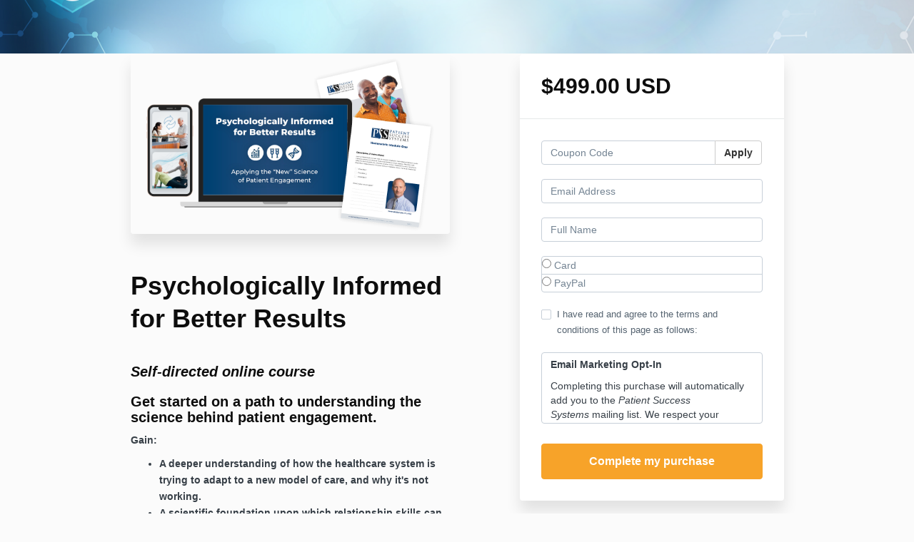

--- FILE ---
content_type: text/css; charset=utf-8
request_url: https://kajabi-app-assets.kajabi-cdn.com/assets/checkout_next_gen-76bf4ffdbeb0b9fc31368e1e85cf5d0d2a26a9afa9b6e70239ef7ec9b3d680ec.css
body_size: 40689
content:
/*!
 * Bootstrap v3.4.1 (https://getbootstrap.com/)
 * Copyright 2011-2019 Twitter, Inc.
 * Licensed under MIT (https://github.com/twbs/bootstrap/blob/master/LICENSE)
 *//*! normalize.css v3.0.3 | MIT License | github.com/necolas/normalize.css */html{font-family:sans-serif;-ms-text-size-adjust:100%;-webkit-text-size-adjust:100%}body{margin:0}article,aside,details,figcaption,figure,footer,header,hgroup,main,menu,nav,section,summary{display:block}audio,canvas,progress,video{display:inline-block;vertical-align:baseline}audio:not([controls]){display:none;height:0}[hidden],template{display:none}a{background-color:rgba(0,0,0,0)}a:active,a:hover{outline:0}abbr[title]{border-bottom:none;text-decoration:underline;text-decoration:underline dotted}b,strong{font-weight:bold}dfn{font-style:italic}h1{font-size:2em;margin:.67em 0}mark{background:#ff0;color:#000}small{font-size:80%}sub,sup{font-size:75%;line-height:0;position:relative;vertical-align:baseline}sup{top:-0.5em}sub{bottom:-0.25em}img{border:0}svg:not(:root){overflow:hidden}figure{margin:1em 40px}hr{box-sizing:content-box;height:0}pre{overflow:auto}code,kbd,pre,samp{font-family:monospace,monospace;font-size:1em}button,input,optgroup,select,textarea{color:inherit;font:inherit;margin:0}button{overflow:visible}button,select{text-transform:none}button,html input[type=button],input[type=reset],input[type=submit]{-webkit-appearance:button;cursor:pointer}button[disabled],html input[disabled]{cursor:default}button::-moz-focus-inner,input::-moz-focus-inner{border:0;padding:0}input{line-height:normal}input[type=checkbox],input[type=radio]{box-sizing:border-box;padding:0}input[type=number]::-webkit-inner-spin-button,input[type=number]::-webkit-outer-spin-button{height:auto}input[type=search]{-webkit-appearance:textfield;box-sizing:content-box}input[type=search]::-webkit-search-cancel-button,input[type=search]::-webkit-search-decoration{-webkit-appearance:none}fieldset{border:1px solid silver;margin:0 2px;padding:.35em .625em .75em}legend{border:0;padding:0}textarea{overflow:auto}optgroup{font-weight:bold}table{border-collapse:collapse;border-spacing:0}td,th{padding:0}/*! Source: https://github.com/h5bp/html5-boilerplate/blob/master/src/css/main.css */@media print{*,*:before,*:after{color:#000 !important;text-shadow:none !important;background:rgba(0,0,0,0) !important;box-shadow:none !important}a,a:visited{text-decoration:underline}a[href]:after{content:" (" attr(href) ")"}abbr[title]:after{content:" (" attr(title) ")"}a[href^="#"]:after,a[href^="javascript:"]:after{content:""}pre,blockquote{border:1px solid #999;page-break-inside:avoid}thead{display:table-header-group}tr,img{page-break-inside:avoid}img{max-width:100% !important}p,h2,h3{orphans:3;widows:3}h2,h3{page-break-after:avoid}.navbar{display:none}.btn>.caret,.dropup>.btn>.caret{border-top-color:#000 !important}.label{border:1px solid #000}.table{border-collapse:collapse !important}.table td,.table th{background-color:#fff !important}.table-bordered th,.table-bordered td{border:1px solid #ddd !important}}@font-face{font-family:"Glyphicons Halflings";src:url("https://kajabi-app-assets.kajabi-cdn.com/assets/bootstrap/glyphicons-halflings-regular-13634da87d9e23f8c3ed9108ce1724d183a39ad072e73e1b3d8cbf646d2d0407.eot");src:url("https://kajabi-app-assets.kajabi-cdn.com/assets/bootstrap/glyphicons-halflings-regular-13634da87d9e23f8c3ed9108ce1724d183a39ad072e73e1b3d8cbf646d2d0407.eot?#iefix") format("embedded-opentype"),url("https://kajabi-app-assets.kajabi-cdn.com/assets/bootstrap/glyphicons-halflings-regular-fe185d11a49676890d47bb783312a0cda5a44c4039214094e7957b4c040ef11c.woff2") format("woff2"),url("https://kajabi-app-assets.kajabi-cdn.com/assets/bootstrap/glyphicons-halflings-regular-a26394f7ede100ca118eff2eda08596275a9839b959c226e15439557a5a80742.woff") format("woff"),url("https://kajabi-app-assets.kajabi-cdn.com/assets/bootstrap/glyphicons-halflings-regular-e395044093757d82afcb138957d06a1ea9361bdcf0b442d06a18a8051af57456.ttf") format("truetype"),url("https://kajabi-app-assets.kajabi-cdn.com/assets/bootstrap/glyphicons-halflings-regular-42f60659d265c1a3c30f9fa42abcbb56bd4a53af4d83d316d6dd7a36903c43e5.svg#glyphicons_halflingsregular") format("svg")}.glyphicon{position:relative;top:1px;display:inline-block;font-family:"Glyphicons Halflings";font-style:normal;font-weight:400;line-height:1;-webkit-font-smoothing:antialiased;-moz-osx-font-smoothing:grayscale}.glyphicon-asterisk:before{content:"*"}.glyphicon-plus:before{content:"+"}.glyphicon-euro:before,.glyphicon-eur:before{content:"€"}.glyphicon-minus:before{content:"−"}.glyphicon-cloud:before{content:"☁"}.glyphicon-envelope:before{content:"✉"}.glyphicon-pencil:before{content:"✏"}.glyphicon-glass:before{content:""}.glyphicon-music:before{content:""}.glyphicon-search:before{content:""}.glyphicon-heart:before{content:""}.glyphicon-star:before{content:""}.glyphicon-star-empty:before{content:""}.glyphicon-user:before{content:""}.glyphicon-film:before{content:""}.glyphicon-th-large:before{content:""}.glyphicon-th:before{content:""}.glyphicon-th-list:before{content:""}.glyphicon-ok:before{content:""}.glyphicon-remove:before{content:""}.glyphicon-zoom-in:before{content:""}.glyphicon-zoom-out:before{content:""}.glyphicon-off:before{content:""}.glyphicon-signal:before{content:""}.glyphicon-cog:before{content:""}.glyphicon-trash:before{content:""}.glyphicon-home:before{content:""}.glyphicon-file:before{content:""}.glyphicon-time:before{content:""}.glyphicon-road:before{content:""}.glyphicon-download-alt:before{content:""}.glyphicon-download:before{content:""}.glyphicon-upload:before{content:""}.glyphicon-inbox:before{content:""}.glyphicon-play-circle:before{content:""}.glyphicon-repeat:before{content:""}.glyphicon-refresh:before{content:""}.glyphicon-list-alt:before{content:""}.glyphicon-lock:before{content:""}.glyphicon-flag:before{content:""}.glyphicon-headphones:before{content:""}.glyphicon-volume-off:before{content:""}.glyphicon-volume-down:before{content:""}.glyphicon-volume-up:before{content:""}.glyphicon-qrcode:before{content:""}.glyphicon-barcode:before{content:""}.glyphicon-tag:before{content:""}.glyphicon-tags:before{content:""}.glyphicon-book:before{content:""}.glyphicon-bookmark:before{content:""}.glyphicon-print:before{content:""}.glyphicon-camera:before{content:""}.glyphicon-font:before{content:""}.glyphicon-bold:before{content:""}.glyphicon-italic:before{content:""}.glyphicon-text-height:before{content:""}.glyphicon-text-width:before{content:""}.glyphicon-align-left:before{content:""}.glyphicon-align-center:before{content:""}.glyphicon-align-right:before{content:""}.glyphicon-align-justify:before{content:""}.glyphicon-list:before{content:""}.glyphicon-indent-left:before{content:""}.glyphicon-indent-right:before{content:""}.glyphicon-facetime-video:before{content:""}.glyphicon-picture:before{content:""}.glyphicon-map-marker:before{content:""}.glyphicon-adjust:before{content:""}.glyphicon-tint:before{content:""}.glyphicon-edit:before{content:""}.glyphicon-share:before{content:""}.glyphicon-check:before{content:""}.glyphicon-move:before{content:""}.glyphicon-step-backward:before{content:""}.glyphicon-fast-backward:before{content:""}.glyphicon-backward:before{content:""}.glyphicon-play:before{content:""}.glyphicon-pause:before{content:""}.glyphicon-stop:before{content:""}.glyphicon-forward:before{content:""}.glyphicon-fast-forward:before{content:""}.glyphicon-step-forward:before{content:""}.glyphicon-eject:before{content:""}.glyphicon-chevron-left:before{content:""}.glyphicon-chevron-right:before{content:""}.glyphicon-plus-sign:before{content:""}.glyphicon-minus-sign:before{content:""}.glyphicon-remove-sign:before{content:""}.glyphicon-ok-sign:before{content:""}.glyphicon-question-sign:before{content:""}.glyphicon-info-sign:before{content:""}.glyphicon-screenshot:before{content:""}.glyphicon-remove-circle:before{content:""}.glyphicon-ok-circle:before{content:""}.glyphicon-ban-circle:before{content:""}.glyphicon-arrow-left:before{content:""}.glyphicon-arrow-right:before{content:""}.glyphicon-arrow-up:before{content:""}.glyphicon-arrow-down:before{content:""}.glyphicon-share-alt:before{content:""}.glyphicon-resize-full:before{content:""}.glyphicon-resize-small:before{content:""}.glyphicon-exclamation-sign:before{content:""}.glyphicon-gift:before{content:""}.glyphicon-leaf:before{content:""}.glyphicon-fire:before{content:""}.glyphicon-eye-open:before{content:""}.glyphicon-eye-close:before{content:""}.glyphicon-warning-sign:before{content:""}.glyphicon-plane:before{content:""}.glyphicon-calendar:before{content:""}.glyphicon-random:before{content:""}.glyphicon-comment:before{content:""}.glyphicon-magnet:before{content:""}.glyphicon-chevron-up:before{content:""}.glyphicon-chevron-down:before{content:""}.glyphicon-retweet:before{content:""}.glyphicon-shopping-cart:before{content:""}.glyphicon-folder-close:before{content:""}.glyphicon-folder-open:before{content:""}.glyphicon-resize-vertical:before{content:""}.glyphicon-resize-horizontal:before{content:""}.glyphicon-hdd:before{content:""}.glyphicon-bullhorn:before{content:""}.glyphicon-bell:before{content:""}.glyphicon-certificate:before{content:""}.glyphicon-thumbs-up:before{content:""}.glyphicon-thumbs-down:before{content:""}.glyphicon-hand-right:before{content:""}.glyphicon-hand-left:before{content:""}.glyphicon-hand-up:before{content:""}.glyphicon-hand-down:before{content:""}.glyphicon-circle-arrow-right:before{content:""}.glyphicon-circle-arrow-left:before{content:""}.glyphicon-circle-arrow-up:before{content:""}.glyphicon-circle-arrow-down:before{content:""}.glyphicon-globe:before{content:""}.glyphicon-wrench:before{content:""}.glyphicon-tasks:before{content:""}.glyphicon-filter:before{content:""}.glyphicon-briefcase:before{content:""}.glyphicon-fullscreen:before{content:""}.glyphicon-dashboard:before{content:""}.glyphicon-paperclip:before{content:""}.glyphicon-heart-empty:before{content:""}.glyphicon-link:before{content:""}.glyphicon-phone:before{content:""}.glyphicon-pushpin:before{content:""}.glyphicon-usd:before{content:""}.glyphicon-gbp:before{content:""}.glyphicon-sort:before{content:""}.glyphicon-sort-by-alphabet:before{content:""}.glyphicon-sort-by-alphabet-alt:before{content:""}.glyphicon-sort-by-order:before{content:""}.glyphicon-sort-by-order-alt:before{content:""}.glyphicon-sort-by-attributes:before{content:""}.glyphicon-sort-by-attributes-alt:before{content:""}.glyphicon-unchecked:before{content:""}.glyphicon-expand:before{content:""}.glyphicon-collapse-down:before{content:""}.glyphicon-collapse-up:before{content:""}.glyphicon-log-in:before{content:""}.glyphicon-flash:before{content:""}.glyphicon-log-out:before{content:""}.glyphicon-new-window:before{content:""}.glyphicon-record:before{content:""}.glyphicon-save:before{content:""}.glyphicon-open:before{content:""}.glyphicon-saved:before{content:""}.glyphicon-import:before{content:""}.glyphicon-export:before{content:""}.glyphicon-send:before{content:""}.glyphicon-floppy-disk:before{content:""}.glyphicon-floppy-saved:before{content:""}.glyphicon-floppy-remove:before{content:""}.glyphicon-floppy-save:before{content:""}.glyphicon-floppy-open:before{content:""}.glyphicon-credit-card:before{content:""}.glyphicon-transfer:before{content:""}.glyphicon-cutlery:before{content:""}.glyphicon-header:before{content:""}.glyphicon-compressed:before{content:""}.glyphicon-earphone:before{content:""}.glyphicon-phone-alt:before{content:""}.glyphicon-tower:before{content:""}.glyphicon-stats:before{content:""}.glyphicon-sd-video:before{content:""}.glyphicon-hd-video:before{content:""}.glyphicon-subtitles:before{content:""}.glyphicon-sound-stereo:before{content:""}.glyphicon-sound-dolby:before{content:""}.glyphicon-sound-5-1:before{content:""}.glyphicon-sound-6-1:before{content:""}.glyphicon-sound-7-1:before{content:""}.glyphicon-copyright-mark:before{content:""}.glyphicon-registration-mark:before{content:""}.glyphicon-cloud-download:before{content:""}.glyphicon-cloud-upload:before{content:""}.glyphicon-tree-conifer:before{content:""}.glyphicon-tree-deciduous:before{content:""}.glyphicon-cd:before{content:""}.glyphicon-save-file:before{content:""}.glyphicon-open-file:before{content:""}.glyphicon-level-up:before{content:""}.glyphicon-copy:before{content:""}.glyphicon-paste:before{content:""}.glyphicon-alert:before{content:""}.glyphicon-equalizer:before{content:""}.glyphicon-king:before{content:""}.glyphicon-queen:before{content:""}.glyphicon-pawn:before{content:""}.glyphicon-bishop:before{content:""}.glyphicon-knight:before{content:""}.glyphicon-baby-formula:before{content:""}.glyphicon-tent:before{content:"⛺"}.glyphicon-blackboard:before{content:""}.glyphicon-bed:before{content:""}.glyphicon-apple:before{content:""}.glyphicon-erase:before{content:""}.glyphicon-hourglass:before{content:"⌛"}.glyphicon-lamp:before{content:""}.glyphicon-duplicate:before{content:""}.glyphicon-piggy-bank:before{content:""}.glyphicon-scissors:before{content:""}.glyphicon-bitcoin:before{content:""}.glyphicon-btc:before{content:""}.glyphicon-xbt:before{content:""}.glyphicon-yen:before{content:"¥"}.glyphicon-jpy:before{content:"¥"}.glyphicon-ruble:before{content:"₽"}.glyphicon-rub:before{content:"₽"}.glyphicon-scale:before{content:""}.glyphicon-ice-lolly:before{content:""}.glyphicon-ice-lolly-tasted:before{content:""}.glyphicon-education:before{content:""}.glyphicon-option-horizontal:before{content:""}.glyphicon-option-vertical:before{content:""}.glyphicon-menu-hamburger:before{content:""}.glyphicon-modal-window:before{content:""}.glyphicon-oil:before{content:""}.glyphicon-grain:before{content:""}.glyphicon-sunglasses:before{content:""}.glyphicon-text-size:before{content:""}.glyphicon-text-color:before{content:""}.glyphicon-text-background:before{content:""}.glyphicon-object-align-top:before{content:""}.glyphicon-object-align-bottom:before{content:""}.glyphicon-object-align-horizontal:before{content:""}.glyphicon-object-align-left:before{content:""}.glyphicon-object-align-vertical:before{content:""}.glyphicon-object-align-right:before{content:""}.glyphicon-triangle-right:before{content:""}.glyphicon-triangle-left:before{content:""}.glyphicon-triangle-bottom:before{content:""}.glyphicon-triangle-top:before{content:""}.glyphicon-console:before{content:""}.glyphicon-superscript:before{content:""}.glyphicon-subscript:before{content:""}.glyphicon-menu-left:before{content:""}.glyphicon-menu-right:before{content:""}.glyphicon-menu-down:before{content:""}.glyphicon-menu-up:before{content:""}*{-webkit-box-sizing:border-box;-moz-box-sizing:border-box;box-sizing:border-box}*:before,*:after{-webkit-box-sizing:border-box;-moz-box-sizing:border-box;box-sizing:border-box}html{font-size:10px;-webkit-tap-highlight-color:rgba(0,0,0,0)}body{font-family:"Helvetica Neue",Helvetica,Arial,sans-serif;font-size:14px;line-height:1.428571429;color:#333;background-color:#fff}input,button,select,textarea{font-family:inherit;font-size:inherit;line-height:inherit}a{color:#337ab7;text-decoration:none}a:hover,a:focus{color:#23527c;text-decoration:underline}a:focus{outline:5px auto -webkit-focus-ring-color;outline-offset:-2px}figure{margin:0}img{vertical-align:middle}.img-responsive{display:block;max-width:100%;height:auto}.img-rounded{border-radius:6px}.img-thumbnail{padding:4px;line-height:1.428571429;background-color:#fff;border:1px solid #ddd;border-radius:4px;-webkit-transition:all .2s ease-in-out;-o-transition:all .2s ease-in-out;transition:all .2s ease-in-out;display:inline-block;max-width:100%;height:auto}.img-circle{border-radius:50%}hr{margin-top:20px;margin-bottom:20px;border:0;border-top:1px solid #eee}.sr-only{position:absolute;width:1px;height:1px;padding:0;margin:-1px;overflow:hidden;clip:rect(0, 0, 0, 0);border:0}.sr-only-focusable:active,.sr-only-focusable:focus{position:static;width:auto;height:auto;margin:0;overflow:visible;clip:auto}[role=button]{cursor:pointer}h1,h2,h3,h4,h5,h6,.h1,.h2,.h3,.h4,.h5,.h6{font-family:inherit;font-weight:500;line-height:1.1;color:inherit}h1 small,h1 .small,h2 small,h2 .small,h3 small,h3 .small,h4 small,h4 .small,h5 small,h5 .small,h6 small,h6 .small,.h1 small,.h1 .small,.h2 small,.h2 .small,.h3 small,.h3 .small,.h4 small,.h4 .small,.h5 small,.h5 .small,.h6 small,.h6 .small{font-weight:400;line-height:1;color:#777}h1,.h1,h2,.h2,h3,.h3{margin-top:20px;margin-bottom:10px}h1 small,h1 .small,.h1 small,.h1 .small,h2 small,h2 .small,.h2 small,.h2 .small,h3 small,h3 .small,.h3 small,.h3 .small{font-size:65%}h4,.h4,h5,.h5,h6,.h6{margin-top:10px;margin-bottom:10px}h4 small,h4 .small,.h4 small,.h4 .small,h5 small,h5 .small,.h5 small,.h5 .small,h6 small,h6 .small,.h6 small,.h6 .small{font-size:75%}h1,.h1{font-size:36px}h2,.h2{font-size:30px}h3,.h3{font-size:24px}h4,.h4{font-size:18px}h5,.h5{font-size:14px}h6,.h6{font-size:12px}p{margin:0 0 10px}.lead{margin-bottom:20px;font-size:16px;font-weight:300;line-height:1.4}@media(min-width: 768px){.lead{font-size:21px}}small,.small{font-size:85%}mark,.mark{padding:.2em;background-color:#fcf8e3}.text-left{text-align:left}.text-right{text-align:right}.text-center{text-align:center}.text-justify{text-align:justify}.text-nowrap{white-space:nowrap}.text-lowercase{text-transform:lowercase}.text-uppercase,.initialism{text-transform:uppercase}.text-capitalize{text-transform:capitalize}.text-muted{color:#777}.text-primary{color:#337ab7}a.text-primary:hover,a.text-primary:focus{color:#286090}.text-success{color:#3c763d}a.text-success:hover,a.text-success:focus{color:#2b542c}.text-info{color:#31708f}a.text-info:hover,a.text-info:focus{color:#245269}.text-warning{color:#8a6d3b}a.text-warning:hover,a.text-warning:focus{color:#66512c}.text-danger{color:#a94442}a.text-danger:hover,a.text-danger:focus{color:#843534}.bg-primary{color:#fff}.bg-primary{background-color:#337ab7}a.bg-primary:hover,a.bg-primary:focus{background-color:#286090}.bg-success{background-color:#dff0d8}a.bg-success:hover,a.bg-success:focus{background-color:#c1e2b3}.bg-info{background-color:#d9edf7}a.bg-info:hover,a.bg-info:focus{background-color:#afd9ee}.bg-warning{background-color:#fcf8e3}a.bg-warning:hover,a.bg-warning:focus{background-color:#f7ecb5}.bg-danger{background-color:#f2dede}a.bg-danger:hover,a.bg-danger:focus{background-color:#e4b9b9}.page-header{padding-bottom:9px;margin:40px 0 20px;border-bottom:1px solid #eee}ul,ol{margin-top:0;margin-bottom:10px}ul ul,ul ol,ol ul,ol ol{margin-bottom:0}.list-unstyled{padding-left:0;list-style:none}.list-inline{padding-left:0;list-style:none;margin-left:-5px}.list-inline>li{display:inline-block;padding-right:5px;padding-left:5px}dl{margin-top:0;margin-bottom:20px}dt,dd{line-height:1.428571429}dt{font-weight:700}dd{margin-left:0}.dl-horizontal dd:before,.dl-horizontal dd:after{display:table;content:" "}.dl-horizontal dd:after{clear:both}@media(min-width: 768px){.dl-horizontal dt{float:left;width:160px;clear:left;text-align:right;overflow:hidden;text-overflow:ellipsis;white-space:nowrap}.dl-horizontal dd{margin-left:180px}}abbr[title],abbr[data-original-title]{cursor:help}.initialism{font-size:90%}blockquote{padding:10px 20px;margin:0 0 20px;font-size:17.5px;border-left:5px solid #eee}blockquote p:last-child,blockquote ul:last-child,blockquote ol:last-child{margin-bottom:0}blockquote footer,blockquote small,blockquote .small{display:block;font-size:80%;line-height:1.428571429;color:#777}blockquote footer:before,blockquote small:before,blockquote .small:before{content:"— "}.blockquote-reverse,blockquote.pull-right{padding-right:15px;padding-left:0;text-align:right;border-right:5px solid #eee;border-left:0}.blockquote-reverse footer:before,.blockquote-reverse small:before,.blockquote-reverse .small:before,blockquote.pull-right footer:before,blockquote.pull-right small:before,blockquote.pull-right .small:before{content:""}.blockquote-reverse footer:after,.blockquote-reverse small:after,.blockquote-reverse .small:after,blockquote.pull-right footer:after,blockquote.pull-right small:after,blockquote.pull-right .small:after{content:" —"}address{margin-bottom:20px;font-style:normal;line-height:1.428571429}code,kbd,pre,samp{font-family:Menlo,Monaco,Consolas,"Courier New",monospace}code{padding:2px 4px;font-size:90%;color:#c7254e;background-color:#f9f2f4;border-radius:4px}kbd{padding:2px 4px;font-size:90%;color:#fff;background-color:#333;border-radius:3px;box-shadow:inset 0 -1px 0 rgba(0,0,0,.25)}kbd kbd{padding:0;font-size:100%;font-weight:700;box-shadow:none}pre{display:block;padding:9.5px;margin:0 0 10px;font-size:13px;line-height:1.428571429;color:#333;word-break:break-all;word-wrap:break-word;background-color:#f5f5f5;border:1px solid #ccc;border-radius:4px}pre code{padding:0;font-size:inherit;color:inherit;white-space:pre-wrap;background-color:rgba(0,0,0,0);border-radius:0}.pre-scrollable{max-height:340px;overflow-y:scroll}.container{padding-right:15px;padding-left:15px;margin-right:auto;margin-left:auto}.container:before,.container:after{display:table;content:" "}.container:after{clear:both}@media(min-width: 768px){.container{width:750px}}@media(min-width: 992px){.container{width:970px}}@media(min-width: 1200px){.container{width:1170px}}.container-fluid{padding-right:15px;padding-left:15px;margin-right:auto;margin-left:auto}.container-fluid:before,.container-fluid:after{display:table;content:" "}.container-fluid:after{clear:both}.row{margin-right:-15px;margin-left:-15px}.row:before,.row:after{display:table;content:" "}.row:after{clear:both}.row-no-gutters{margin-right:0;margin-left:0}.row-no-gutters [class*=col-]{padding-right:0;padding-left:0}.col-xs-1,.col-sm-1,.col-md-1,.col-lg-1,.col-xs-2,.col-sm-2,.col-md-2,.col-lg-2,.col-xs-3,.col-sm-3,.col-md-3,.col-lg-3,.col-xs-4,.col-sm-4,.col-md-4,.col-lg-4,.col-xs-5,.col-sm-5,.col-md-5,.col-lg-5,.col-xs-6,.col-sm-6,.col-md-6,.col-lg-6,.col-xs-7,.col-sm-7,.col-md-7,.col-lg-7,.col-xs-8,.col-sm-8,.col-md-8,.col-lg-8,.col-xs-9,.col-sm-9,.col-md-9,.col-lg-9,.col-xs-10,.col-sm-10,.col-md-10,.col-lg-10,.col-xs-11,.col-sm-11,.col-md-11,.col-lg-11,.col-xs-12,.col-sm-12,.col-md-12,.col-lg-12{position:relative;min-height:1px;padding-right:15px;padding-left:15px}.col-xs-1,.col-xs-2,.col-xs-3,.col-xs-4,.col-xs-5,.col-xs-6,.col-xs-7,.col-xs-8,.col-xs-9,.col-xs-10,.col-xs-11,.col-xs-12{float:left}.col-xs-1{width:8.3333333333%}.col-xs-2{width:16.6666666667%}.col-xs-3{width:25%}.col-xs-4{width:33.3333333333%}.col-xs-5{width:41.6666666667%}.col-xs-6{width:50%}.col-xs-7{width:58.3333333333%}.col-xs-8{width:66.6666666667%}.col-xs-9{width:75%}.col-xs-10{width:83.3333333333%}.col-xs-11{width:91.6666666667%}.col-xs-12{width:100%}.col-xs-pull-0{right:auto}.col-xs-pull-1{right:8.3333333333%}.col-xs-pull-2{right:16.6666666667%}.col-xs-pull-3{right:25%}.col-xs-pull-4{right:33.3333333333%}.col-xs-pull-5{right:41.6666666667%}.col-xs-pull-6{right:50%}.col-xs-pull-7{right:58.3333333333%}.col-xs-pull-8{right:66.6666666667%}.col-xs-pull-9{right:75%}.col-xs-pull-10{right:83.3333333333%}.col-xs-pull-11{right:91.6666666667%}.col-xs-pull-12{right:100%}.col-xs-push-0{left:auto}.col-xs-push-1{left:8.3333333333%}.col-xs-push-2{left:16.6666666667%}.col-xs-push-3{left:25%}.col-xs-push-4{left:33.3333333333%}.col-xs-push-5{left:41.6666666667%}.col-xs-push-6{left:50%}.col-xs-push-7{left:58.3333333333%}.col-xs-push-8{left:66.6666666667%}.col-xs-push-9{left:75%}.col-xs-push-10{left:83.3333333333%}.col-xs-push-11{left:91.6666666667%}.col-xs-push-12{left:100%}.col-xs-offset-0{margin-left:0%}.col-xs-offset-1{margin-left:8.3333333333%}.col-xs-offset-2{margin-left:16.6666666667%}.col-xs-offset-3{margin-left:25%}.col-xs-offset-4{margin-left:33.3333333333%}.col-xs-offset-5{margin-left:41.6666666667%}.col-xs-offset-6{margin-left:50%}.col-xs-offset-7{margin-left:58.3333333333%}.col-xs-offset-8{margin-left:66.6666666667%}.col-xs-offset-9{margin-left:75%}.col-xs-offset-10{margin-left:83.3333333333%}.col-xs-offset-11{margin-left:91.6666666667%}.col-xs-offset-12{margin-left:100%}@media(min-width: 768px){.col-sm-1,.col-sm-2,.col-sm-3,.col-sm-4,.col-sm-5,.col-sm-6,.col-sm-7,.col-sm-8,.col-sm-9,.col-sm-10,.col-sm-11,.col-sm-12{float:left}.col-sm-1{width:8.3333333333%}.col-sm-2{width:16.6666666667%}.col-sm-3{width:25%}.col-sm-4{width:33.3333333333%}.col-sm-5{width:41.6666666667%}.col-sm-6{width:50%}.col-sm-7{width:58.3333333333%}.col-sm-8{width:66.6666666667%}.col-sm-9{width:75%}.col-sm-10{width:83.3333333333%}.col-sm-11{width:91.6666666667%}.col-sm-12{width:100%}.col-sm-pull-0{right:auto}.col-sm-pull-1{right:8.3333333333%}.col-sm-pull-2{right:16.6666666667%}.col-sm-pull-3{right:25%}.col-sm-pull-4{right:33.3333333333%}.col-sm-pull-5{right:41.6666666667%}.col-sm-pull-6{right:50%}.col-sm-pull-7{right:58.3333333333%}.col-sm-pull-8{right:66.6666666667%}.col-sm-pull-9{right:75%}.col-sm-pull-10{right:83.3333333333%}.col-sm-pull-11{right:91.6666666667%}.col-sm-pull-12{right:100%}.col-sm-push-0{left:auto}.col-sm-push-1{left:8.3333333333%}.col-sm-push-2{left:16.6666666667%}.col-sm-push-3{left:25%}.col-sm-push-4{left:33.3333333333%}.col-sm-push-5{left:41.6666666667%}.col-sm-push-6{left:50%}.col-sm-push-7{left:58.3333333333%}.col-sm-push-8{left:66.6666666667%}.col-sm-push-9{left:75%}.col-sm-push-10{left:83.3333333333%}.col-sm-push-11{left:91.6666666667%}.col-sm-push-12{left:100%}.col-sm-offset-0{margin-left:0%}.col-sm-offset-1{margin-left:8.3333333333%}.col-sm-offset-2{margin-left:16.6666666667%}.col-sm-offset-3{margin-left:25%}.col-sm-offset-4{margin-left:33.3333333333%}.col-sm-offset-5{margin-left:41.6666666667%}.col-sm-offset-6{margin-left:50%}.col-sm-offset-7{margin-left:58.3333333333%}.col-sm-offset-8{margin-left:66.6666666667%}.col-sm-offset-9{margin-left:75%}.col-sm-offset-10{margin-left:83.3333333333%}.col-sm-offset-11{margin-left:91.6666666667%}.col-sm-offset-12{margin-left:100%}}@media(min-width: 992px){.col-md-1,.col-md-2,.col-md-3,.col-md-4,.col-md-5,.col-md-6,.col-md-7,.col-md-8,.col-md-9,.col-md-10,.col-md-11,.col-md-12{float:left}.col-md-1{width:8.3333333333%}.col-md-2{width:16.6666666667%}.col-md-3{width:25%}.col-md-4{width:33.3333333333%}.col-md-5{width:41.6666666667%}.col-md-6{width:50%}.col-md-7{width:58.3333333333%}.col-md-8{width:66.6666666667%}.col-md-9{width:75%}.col-md-10{width:83.3333333333%}.col-md-11{width:91.6666666667%}.col-md-12{width:100%}.col-md-pull-0{right:auto}.col-md-pull-1{right:8.3333333333%}.col-md-pull-2{right:16.6666666667%}.col-md-pull-3{right:25%}.col-md-pull-4{right:33.3333333333%}.col-md-pull-5{right:41.6666666667%}.col-md-pull-6{right:50%}.col-md-pull-7{right:58.3333333333%}.col-md-pull-8{right:66.6666666667%}.col-md-pull-9{right:75%}.col-md-pull-10{right:83.3333333333%}.col-md-pull-11{right:91.6666666667%}.col-md-pull-12{right:100%}.col-md-push-0{left:auto}.col-md-push-1{left:8.3333333333%}.col-md-push-2{left:16.6666666667%}.col-md-push-3{left:25%}.col-md-push-4{left:33.3333333333%}.col-md-push-5{left:41.6666666667%}.col-md-push-6{left:50%}.col-md-push-7{left:58.3333333333%}.col-md-push-8{left:66.6666666667%}.col-md-push-9{left:75%}.col-md-push-10{left:83.3333333333%}.col-md-push-11{left:91.6666666667%}.col-md-push-12{left:100%}.col-md-offset-0{margin-left:0%}.col-md-offset-1{margin-left:8.3333333333%}.col-md-offset-2{margin-left:16.6666666667%}.col-md-offset-3{margin-left:25%}.col-md-offset-4{margin-left:33.3333333333%}.col-md-offset-5{margin-left:41.6666666667%}.col-md-offset-6{margin-left:50%}.col-md-offset-7{margin-left:58.3333333333%}.col-md-offset-8{margin-left:66.6666666667%}.col-md-offset-9{margin-left:75%}.col-md-offset-10{margin-left:83.3333333333%}.col-md-offset-11{margin-left:91.6666666667%}.col-md-offset-12{margin-left:100%}}@media(min-width: 1200px){.col-lg-1,.col-lg-2,.col-lg-3,.col-lg-4,.col-lg-5,.col-lg-6,.col-lg-7,.col-lg-8,.col-lg-9,.col-lg-10,.col-lg-11,.col-lg-12{float:left}.col-lg-1{width:8.3333333333%}.col-lg-2{width:16.6666666667%}.col-lg-3{width:25%}.col-lg-4{width:33.3333333333%}.col-lg-5{width:41.6666666667%}.col-lg-6{width:50%}.col-lg-7{width:58.3333333333%}.col-lg-8{width:66.6666666667%}.col-lg-9{width:75%}.col-lg-10{width:83.3333333333%}.col-lg-11{width:91.6666666667%}.col-lg-12{width:100%}.col-lg-pull-0{right:auto}.col-lg-pull-1{right:8.3333333333%}.col-lg-pull-2{right:16.6666666667%}.col-lg-pull-3{right:25%}.col-lg-pull-4{right:33.3333333333%}.col-lg-pull-5{right:41.6666666667%}.col-lg-pull-6{right:50%}.col-lg-pull-7{right:58.3333333333%}.col-lg-pull-8{right:66.6666666667%}.col-lg-pull-9{right:75%}.col-lg-pull-10{right:83.3333333333%}.col-lg-pull-11{right:91.6666666667%}.col-lg-pull-12{right:100%}.col-lg-push-0{left:auto}.col-lg-push-1{left:8.3333333333%}.col-lg-push-2{left:16.6666666667%}.col-lg-push-3{left:25%}.col-lg-push-4{left:33.3333333333%}.col-lg-push-5{left:41.6666666667%}.col-lg-push-6{left:50%}.col-lg-push-7{left:58.3333333333%}.col-lg-push-8{left:66.6666666667%}.col-lg-push-9{left:75%}.col-lg-push-10{left:83.3333333333%}.col-lg-push-11{left:91.6666666667%}.col-lg-push-12{left:100%}.col-lg-offset-0{margin-left:0%}.col-lg-offset-1{margin-left:8.3333333333%}.col-lg-offset-2{margin-left:16.6666666667%}.col-lg-offset-3{margin-left:25%}.col-lg-offset-4{margin-left:33.3333333333%}.col-lg-offset-5{margin-left:41.6666666667%}.col-lg-offset-6{margin-left:50%}.col-lg-offset-7{margin-left:58.3333333333%}.col-lg-offset-8{margin-left:66.6666666667%}.col-lg-offset-9{margin-left:75%}.col-lg-offset-10{margin-left:83.3333333333%}.col-lg-offset-11{margin-left:91.6666666667%}.col-lg-offset-12{margin-left:100%}}table{background-color:rgba(0,0,0,0)}table col[class*=col-]{position:static;display:table-column;float:none}table td[class*=col-],table th[class*=col-]{position:static;display:table-cell;float:none}caption{padding-top:8px;padding-bottom:8px;color:#777;text-align:left}th{text-align:left}.table{width:100%;max-width:100%;margin-bottom:20px}.table>thead>tr>th,.table>thead>tr>td,.table>tbody>tr>th,.table>tbody>tr>td,.table>tfoot>tr>th,.table>tfoot>tr>td{padding:8px;line-height:1.428571429;vertical-align:top;border-top:1px solid #ddd}.table>thead>tr>th{vertical-align:bottom;border-bottom:2px solid #ddd}.table>caption+thead>tr:first-child>th,.table>caption+thead>tr:first-child>td,.table>colgroup+thead>tr:first-child>th,.table>colgroup+thead>tr:first-child>td,.table>thead:first-child>tr:first-child>th,.table>thead:first-child>tr:first-child>td{border-top:0}.table>tbody+tbody{border-top:2px solid #ddd}.table .table{background-color:#fff}.table-condensed>thead>tr>th,.table-condensed>thead>tr>td,.table-condensed>tbody>tr>th,.table-condensed>tbody>tr>td,.table-condensed>tfoot>tr>th,.table-condensed>tfoot>tr>td{padding:5px}.table-bordered{border:1px solid #ddd}.table-bordered>thead>tr>th,.table-bordered>thead>tr>td,.table-bordered>tbody>tr>th,.table-bordered>tbody>tr>td,.table-bordered>tfoot>tr>th,.table-bordered>tfoot>tr>td{border:1px solid #ddd}.table-bordered>thead>tr>th,.table-bordered>thead>tr>td{border-bottom-width:2px}.table-striped>tbody>tr:nth-of-type(odd){background-color:#f9f9f9}.table-hover>tbody>tr:hover{background-color:#f5f5f5}.table>thead>tr>td.active,.table>thead>tr>th.active,.table>thead>tr.active>td,.table>thead>tr.active>th,.table>tbody>tr>td.active,.table>tbody>tr>th.active,.table>tbody>tr.active>td,.table>tbody>tr.active>th,.table>tfoot>tr>td.active,.table>tfoot>tr>th.active,.table>tfoot>tr.active>td,.table>tfoot>tr.active>th{background-color:#f5f5f5}.table-hover>tbody>tr>td.active:hover,.table-hover>tbody>tr>th.active:hover,.table-hover>tbody>tr.active:hover>td,.table-hover>tbody>tr:hover>.active,.table-hover>tbody>tr.active:hover>th{background-color:#e8e8e8}.table>thead>tr>td.success,.table>thead>tr>th.success,.table>thead>tr.success>td,.table>thead>tr.success>th,.table>tbody>tr>td.success,.table>tbody>tr>th.success,.table>tbody>tr.success>td,.table>tbody>tr.success>th,.table>tfoot>tr>td.success,.table>tfoot>tr>th.success,.table>tfoot>tr.success>td,.table>tfoot>tr.success>th{background-color:#dff0d8}.table-hover>tbody>tr>td.success:hover,.table-hover>tbody>tr>th.success:hover,.table-hover>tbody>tr.success:hover>td,.table-hover>tbody>tr:hover>.success,.table-hover>tbody>tr.success:hover>th{background-color:#d0e9c6}.table>thead>tr>td.info,.table>thead>tr>th.info,.table>thead>tr.info>td,.table>thead>tr.info>th,.table>tbody>tr>td.info,.table>tbody>tr>th.info,.table>tbody>tr.info>td,.table>tbody>tr.info>th,.table>tfoot>tr>td.info,.table>tfoot>tr>th.info,.table>tfoot>tr.info>td,.table>tfoot>tr.info>th{background-color:#d9edf7}.table-hover>tbody>tr>td.info:hover,.table-hover>tbody>tr>th.info:hover,.table-hover>tbody>tr.info:hover>td,.table-hover>tbody>tr:hover>.info,.table-hover>tbody>tr.info:hover>th{background-color:#c4e3f3}.table>thead>tr>td.warning,.table>thead>tr>th.warning,.table>thead>tr.warning>td,.table>thead>tr.warning>th,.table>tbody>tr>td.warning,.table>tbody>tr>th.warning,.table>tbody>tr.warning>td,.table>tbody>tr.warning>th,.table>tfoot>tr>td.warning,.table>tfoot>tr>th.warning,.table>tfoot>tr.warning>td,.table>tfoot>tr.warning>th{background-color:#fcf8e3}.table-hover>tbody>tr>td.warning:hover,.table-hover>tbody>tr>th.warning:hover,.table-hover>tbody>tr.warning:hover>td,.table-hover>tbody>tr:hover>.warning,.table-hover>tbody>tr.warning:hover>th{background-color:#faf2cc}.table>thead>tr>td.danger,.table>thead>tr>th.danger,.table>thead>tr.danger>td,.table>thead>tr.danger>th,.table>tbody>tr>td.danger,.table>tbody>tr>th.danger,.table>tbody>tr.danger>td,.table>tbody>tr.danger>th,.table>tfoot>tr>td.danger,.table>tfoot>tr>th.danger,.table>tfoot>tr.danger>td,.table>tfoot>tr.danger>th{background-color:#f2dede}.table-hover>tbody>tr>td.danger:hover,.table-hover>tbody>tr>th.danger:hover,.table-hover>tbody>tr.danger:hover>td,.table-hover>tbody>tr:hover>.danger,.table-hover>tbody>tr.danger:hover>th{background-color:#ebcccc}.table-responsive{min-height:.01%;overflow-x:auto}@media screen and (max-width: 767px){.table-responsive{width:100%;margin-bottom:15px;overflow-y:hidden;-ms-overflow-style:-ms-autohiding-scrollbar;border:1px solid #ddd}.table-responsive>.table{margin-bottom:0}.table-responsive>.table>thead>tr>th,.table-responsive>.table>thead>tr>td,.table-responsive>.table>tbody>tr>th,.table-responsive>.table>tbody>tr>td,.table-responsive>.table>tfoot>tr>th,.table-responsive>.table>tfoot>tr>td{white-space:nowrap}.table-responsive>.table-bordered{border:0}.table-responsive>.table-bordered>thead>tr>th:first-child,.table-responsive>.table-bordered>thead>tr>td:first-child,.table-responsive>.table-bordered>tbody>tr>th:first-child,.table-responsive>.table-bordered>tbody>tr>td:first-child,.table-responsive>.table-bordered>tfoot>tr>th:first-child,.table-responsive>.table-bordered>tfoot>tr>td:first-child{border-left:0}.table-responsive>.table-bordered>thead>tr>th:last-child,.table-responsive>.table-bordered>thead>tr>td:last-child,.table-responsive>.table-bordered>tbody>tr>th:last-child,.table-responsive>.table-bordered>tbody>tr>td:last-child,.table-responsive>.table-bordered>tfoot>tr>th:last-child,.table-responsive>.table-bordered>tfoot>tr>td:last-child{border-right:0}.table-responsive>.table-bordered>tbody>tr:last-child>th,.table-responsive>.table-bordered>tbody>tr:last-child>td,.table-responsive>.table-bordered>tfoot>tr:last-child>th,.table-responsive>.table-bordered>tfoot>tr:last-child>td{border-bottom:0}}fieldset{min-width:0;padding:0;margin:0;border:0}legend{display:block;width:100%;padding:0;margin-bottom:20px;font-size:21px;line-height:inherit;color:#333;border:0;border-bottom:1px solid #e5e5e5}label{display:inline-block;max-width:100%;margin-bottom:5px;font-weight:700}input[type=search]{-webkit-box-sizing:border-box;-moz-box-sizing:border-box;box-sizing:border-box;-webkit-appearance:none;appearance:none}input[type=radio],input[type=checkbox]{margin:4px 0 0;margin-top:1px \9 ;line-height:normal}input[type=radio][disabled],input[type=radio].disabled,fieldset[disabled] input[type=radio],input[type=checkbox][disabled],input[type=checkbox].disabled,fieldset[disabled] input[type=checkbox]{cursor:not-allowed}input[type=file]{display:block}input[type=range]{display:block;width:100%}select[multiple],select[size]{height:auto}input[type=file]:focus,input[type=radio]:focus,input[type=checkbox]:focus{outline:5px auto -webkit-focus-ring-color;outline-offset:-2px}output{display:block;padding-top:7px;font-size:14px;line-height:1.428571429;color:#555}.form-control,.daterangepicker.ltr .calendar-time select{display:block;width:100%;height:34px;padding:6px 12px;font-size:14px;line-height:1.428571429;color:#555;background-color:#fff;background-image:none;border:1px solid #ccc;border-radius:4px;-webkit-box-shadow:inset 0 1px 1px rgba(0,0,0,.075);box-shadow:inset 0 1px 1px rgba(0,0,0,.075);-webkit-transition:border-color ease-in-out .15s,box-shadow ease-in-out .15s;-o-transition:border-color ease-in-out .15s,box-shadow ease-in-out .15s;transition:border-color ease-in-out .15s,box-shadow ease-in-out .15s}.form-control:focus,.daterangepicker.ltr .calendar-time select:focus{border-color:#66afe9;outline:0;-webkit-box-shadow:inset 0 1px 1px rgba(0,0,0,.075),0 0 8px rgba(102,175,233,.6);box-shadow:inset 0 1px 1px rgba(0,0,0,.075),0 0 8px rgba(102,175,233,.6)}.form-control::-moz-placeholder,.daterangepicker.ltr .calendar-time select::-moz-placeholder{color:#999;opacity:1}.form-control:-ms-input-placeholder,.daterangepicker.ltr .calendar-time select:-ms-input-placeholder{color:#999}.form-control::-webkit-input-placeholder,.daterangepicker.ltr .calendar-time select::-webkit-input-placeholder{color:#999}.form-control::-ms-expand,.daterangepicker.ltr .calendar-time select::-ms-expand{background-color:rgba(0,0,0,0);border:0}.form-control[disabled],.daterangepicker.ltr .calendar-time select[disabled],.form-control[readonly],.daterangepicker.ltr .calendar-time select[readonly],fieldset[disabled] .form-control,fieldset[disabled] .daterangepicker.ltr .calendar-time select,.daterangepicker.ltr .calendar-time fieldset[disabled] select{background-color:#eee;opacity:1}.form-control[disabled],.daterangepicker.ltr .calendar-time select[disabled],fieldset[disabled] .form-control,fieldset[disabled] .daterangepicker.ltr .calendar-time select,.daterangepicker.ltr .calendar-time fieldset[disabled] select{cursor:not-allowed}textarea.form-control{height:auto}@media screen and (-webkit-min-device-pixel-ratio: 0){input[type=date].form-control,input[type=time].form-control,input[type=datetime-local].form-control,input[type=month].form-control{line-height:34px}input[type=date].input-sm,.input-group-sm>.input-group-btn>input[type=date].btn,.input-group-sm input[type=date],input[type=time].input-sm,.input-group-sm>.input-group-btn>input[type=time].btn,.input-group-sm input[type=time],input[type=datetime-local].input-sm,.input-group-sm>.input-group-btn>input[type=datetime-local].btn,.input-group-sm input[type=datetime-local],input[type=month].input-sm,.input-group-sm>.input-group-btn>input[type=month].btn,.input-group-sm input[type=month]{line-height:30px}input[type=date].input-lg,.input-group-lg>.input-group-btn>input[type=date].btn,.input-group-lg input[type=date],input[type=time].input-lg,.input-group-lg>.input-group-btn>input[type=time].btn,.input-group-lg input[type=time],input[type=datetime-local].input-lg,.input-group-lg>.input-group-btn>input[type=datetime-local].btn,.input-group-lg input[type=datetime-local],input[type=month].input-lg,.input-group-lg>.input-group-btn>input[type=month].btn,.input-group-lg input[type=month]{line-height:46px}}.form-group{margin-bottom:15px}.radio,.checkbox{position:relative;display:block;margin-top:10px;margin-bottom:10px}.radio.disabled label,fieldset[disabled] .radio label,.checkbox.disabled label,fieldset[disabled] .checkbox label{cursor:not-allowed}.radio label,.checkbox label{min-height:20px;padding-left:20px;margin-bottom:0;font-weight:400;cursor:pointer}.radio input[type=radio],.radio-inline input[type=radio],.checkbox input[type=checkbox],.checkbox-inline input[type=checkbox]{position:absolute;margin-top:4px \9 ;margin-left:-20px}.radio+.radio,.checkbox+.checkbox{margin-top:-5px}.radio-inline,.checkbox-inline{position:relative;display:inline-block;padding-left:20px;margin-bottom:0;font-weight:400;vertical-align:middle;cursor:pointer}.radio-inline.disabled,fieldset[disabled] .radio-inline,.checkbox-inline.disabled,fieldset[disabled] .checkbox-inline{cursor:not-allowed}.radio-inline+.radio-inline,.checkbox-inline+.checkbox-inline{margin-top:0;margin-left:10px}.form-control-static{min-height:34px;padding-top:7px;padding-bottom:7px;margin-bottom:0}.form-control-static.input-lg,.input-group-lg>.form-control-static.form-control,.daterangepicker.ltr .calendar-time .input-group-lg>select.form-control-static,.input-group-lg>.form-control-static.input-group-addon,.input-group-lg>.input-group-btn>.form-control-static.btn,.form-control-static.input-sm,.input-group-sm>.form-control-static.form-control,.daterangepicker.ltr .calendar-time .input-group-sm>select.form-control-static,.input-group-sm>.form-control-static.input-group-addon,.input-group-sm>.input-group-btn>.form-control-static.btn{padding-right:0;padding-left:0}.input-sm,.input-group-sm>.form-control,.daterangepicker.ltr .calendar-time .input-group-sm>select,.input-group-sm>.input-group-addon,.input-group-sm>.input-group-btn>.btn{height:30px;padding:5px 10px;font-size:12px;line-height:1.5;border-radius:3px}select.input-sm,.input-group-sm>select.form-control,.daterangepicker.ltr .calendar-time .input-group-sm>select,.input-group-sm>select.input-group-addon,.input-group-sm>.input-group-btn>select.btn{height:30px;line-height:30px}textarea.input-sm,.input-group-sm>textarea.form-control,.input-group-sm>textarea.input-group-addon,.input-group-sm>.input-group-btn>textarea.btn,select[multiple].input-sm,.input-group-sm>select[multiple].form-control,.daterangepicker.ltr .calendar-time .input-group-sm>select[multiple],.input-group-sm>select[multiple].input-group-addon,.input-group-sm>.input-group-btn>select[multiple].btn{height:auto}.form-group-sm .form-control,.form-group-sm .daterangepicker.ltr .calendar-time select,.daterangepicker.ltr .calendar-time .form-group-sm select{height:30px;padding:5px 10px;font-size:12px;line-height:1.5;border-radius:3px}.form-group-sm select.form-control,.form-group-sm .daterangepicker.ltr .calendar-time select,.daterangepicker.ltr .calendar-time .form-group-sm select{height:30px;line-height:30px}.form-group-sm textarea.form-control,.form-group-sm select[multiple].form-control,.form-group-sm .daterangepicker.ltr .calendar-time select[multiple],.daterangepicker.ltr .calendar-time .form-group-sm select[multiple]{height:auto}.form-group-sm .form-control-static{height:30px;min-height:32px;padding:6px 10px;font-size:12px;line-height:1.5}.input-lg,.input-group-lg>.form-control,.daterangepicker.ltr .calendar-time .input-group-lg>select,.input-group-lg>.input-group-addon,.input-group-lg>.input-group-btn>.btn{height:46px;padding:10px 16px;font-size:18px;line-height:1.3333333;border-radius:6px}select.input-lg,.input-group-lg>select.form-control,.daterangepicker.ltr .calendar-time .input-group-lg>select,.input-group-lg>select.input-group-addon,.input-group-lg>.input-group-btn>select.btn{height:46px;line-height:46px}textarea.input-lg,.input-group-lg>textarea.form-control,.input-group-lg>textarea.input-group-addon,.input-group-lg>.input-group-btn>textarea.btn,select[multiple].input-lg,.input-group-lg>select[multiple].form-control,.daterangepicker.ltr .calendar-time .input-group-lg>select[multiple],.input-group-lg>select[multiple].input-group-addon,.input-group-lg>.input-group-btn>select[multiple].btn{height:auto}.form-group-lg .form-control,.form-group-lg .daterangepicker.ltr .calendar-time select,.daterangepicker.ltr .calendar-time .form-group-lg select{height:46px;padding:10px 16px;font-size:18px;line-height:1.3333333;border-radius:6px}.form-group-lg select.form-control,.form-group-lg .daterangepicker.ltr .calendar-time select,.daterangepicker.ltr .calendar-time .form-group-lg select{height:46px;line-height:46px}.form-group-lg textarea.form-control,.form-group-lg select[multiple].form-control,.form-group-lg .daterangepicker.ltr .calendar-time select[multiple],.daterangepicker.ltr .calendar-time .form-group-lg select[multiple]{height:auto}.form-group-lg .form-control-static{height:46px;min-height:38px;padding:11px 16px;font-size:18px;line-height:1.3333333}.has-feedback{position:relative}.has-feedback .form-control,.has-feedback .daterangepicker.ltr .calendar-time select,.daterangepicker.ltr .calendar-time .has-feedback select{padding-right:42.5px}.form-control-feedback{position:absolute;top:0;right:0;z-index:2;display:block;width:34px;height:34px;line-height:34px;text-align:center;pointer-events:none}.input-lg+.form-control-feedback,.input-group-lg>.form-control+.form-control-feedback,.daterangepicker.ltr .calendar-time .input-group-lg>select+.form-control-feedback,.input-group-lg>.input-group-addon+.form-control-feedback,.input-group-lg>.input-group-btn>.btn+.form-control-feedback,.input-group-lg+.form-control-feedback,.form-group-lg .form-control+.form-control-feedback,.form-group-lg .daterangepicker.ltr .calendar-time select+.form-control-feedback,.daterangepicker.ltr .calendar-time .form-group-lg select+.form-control-feedback{width:46px;height:46px;line-height:46px}.input-sm+.form-control-feedback,.input-group-sm>.form-control+.form-control-feedback,.daterangepicker.ltr .calendar-time .input-group-sm>select+.form-control-feedback,.input-group-sm>.input-group-addon+.form-control-feedback,.input-group-sm>.input-group-btn>.btn+.form-control-feedback,.input-group-sm+.form-control-feedback,.form-group-sm .form-control+.form-control-feedback,.form-group-sm .daterangepicker.ltr .calendar-time select+.form-control-feedback,.daterangepicker.ltr .calendar-time .form-group-sm select+.form-control-feedback{width:30px;height:30px;line-height:30px}.has-success .help-block,.has-success .control-label,.has-success .radio,.has-success .checkbox,.has-success .radio-inline,.has-success .checkbox-inline,.has-success.radio label,.has-success.checkbox label,.has-success.radio-inline label,.has-success.checkbox-inline label{color:#3c763d}.has-success .form-control,.has-success .daterangepicker.ltr .calendar-time select,.daterangepicker.ltr .calendar-time .has-success select{border-color:#3c763d;-webkit-box-shadow:inset 0 1px 1px rgba(0,0,0,.075);box-shadow:inset 0 1px 1px rgba(0,0,0,.075)}.has-success .form-control:focus,.has-success .daterangepicker.ltr .calendar-time select:focus,.daterangepicker.ltr .calendar-time .has-success select:focus{border-color:#2b542c;-webkit-box-shadow:inset 0 1px 1px rgba(0,0,0,.075),0 0 6px #67b168;box-shadow:inset 0 1px 1px rgba(0,0,0,.075),0 0 6px #67b168}.has-success .input-group-addon{color:#3c763d;background-color:#dff0d8;border-color:#3c763d}.has-success .form-control-feedback{color:#3c763d}.has-warning .help-block,.has-warning .control-label,.has-warning .radio,.has-warning .checkbox,.has-warning .radio-inline,.has-warning .checkbox-inline,.has-warning.radio label,.has-warning.checkbox label,.has-warning.radio-inline label,.has-warning.checkbox-inline label{color:#8a6d3b}.has-warning .form-control,.has-warning .daterangepicker.ltr .calendar-time select,.daterangepicker.ltr .calendar-time .has-warning select{border-color:#8a6d3b;-webkit-box-shadow:inset 0 1px 1px rgba(0,0,0,.075);box-shadow:inset 0 1px 1px rgba(0,0,0,.075)}.has-warning .form-control:focus,.has-warning .daterangepicker.ltr .calendar-time select:focus,.daterangepicker.ltr .calendar-time .has-warning select:focus{border-color:#66512c;-webkit-box-shadow:inset 0 1px 1px rgba(0,0,0,.075),0 0 6px #c0a16b;box-shadow:inset 0 1px 1px rgba(0,0,0,.075),0 0 6px #c0a16b}.has-warning .input-group-addon{color:#8a6d3b;background-color:#fcf8e3;border-color:#8a6d3b}.has-warning .form-control-feedback{color:#8a6d3b}.has-error .help-block,.has-error .control-label,.has-error .radio,.has-error .checkbox,.has-error .radio-inline,.has-error .checkbox-inline,.has-error.radio label,.has-error.checkbox label,.has-error.radio-inline label,.has-error.checkbox-inline label{color:#a94442}.has-error .form-control,.has-error .daterangepicker.ltr .calendar-time select,.daterangepicker.ltr .calendar-time .has-error select{border-color:#a94442;-webkit-box-shadow:inset 0 1px 1px rgba(0,0,0,.075);box-shadow:inset 0 1px 1px rgba(0,0,0,.075)}.has-error .form-control:focus,.has-error .daterangepicker.ltr .calendar-time select:focus,.daterangepicker.ltr .calendar-time .has-error select:focus{border-color:#843534;-webkit-box-shadow:inset 0 1px 1px rgba(0,0,0,.075),0 0 6px #ce8483;box-shadow:inset 0 1px 1px rgba(0,0,0,.075),0 0 6px #ce8483}.has-error .input-group-addon{color:#a94442;background-color:#f2dede;border-color:#a94442}.has-error .form-control-feedback{color:#a94442}.has-feedback label~.form-control-feedback{top:25px}.has-feedback label.sr-only~.form-control-feedback{top:0}.help-block{display:block;margin-top:5px;margin-bottom:10px;color:#737373}@media(min-width: 768px){.form-inline .form-group{display:inline-block;margin-bottom:0;vertical-align:middle}.form-inline .form-control,.form-inline .daterangepicker.ltr .calendar-time select,.daterangepicker.ltr .calendar-time .form-inline select{display:inline-block;width:auto;vertical-align:middle}.form-inline .form-control-static{display:inline-block}.form-inline .input-group{display:inline-table;vertical-align:middle}.form-inline .input-group .input-group-addon,.form-inline .input-group .input-group-btn,.form-inline .input-group .form-control,.form-inline .input-group .daterangepicker.ltr .calendar-time select,.daterangepicker.ltr .calendar-time .form-inline .input-group select{width:auto}.form-inline .input-group>.form-control,.form-inline .daterangepicker.ltr .calendar-time .input-group>select,.daterangepicker.ltr .calendar-time .form-inline .input-group>select{width:100%}.form-inline .control-label{margin-bottom:0;vertical-align:middle}.form-inline .radio,.form-inline .checkbox{display:inline-block;margin-top:0;margin-bottom:0;vertical-align:middle}.form-inline .radio label,.form-inline .checkbox label{padding-left:0}.form-inline .radio input[type=radio],.form-inline .checkbox input[type=checkbox]{position:relative;margin-left:0}.form-inline .has-feedback .form-control-feedback{top:0}}.form-horizontal .radio,.form-horizontal .checkbox,.form-horizontal .radio-inline,.form-horizontal .checkbox-inline{padding-top:7px;margin-top:0;margin-bottom:0}.form-horizontal .radio,.form-horizontal .checkbox{min-height:27px}.form-horizontal .form-group{margin-right:-15px;margin-left:-15px}.form-horizontal .form-group:before,.form-horizontal .form-group:after{display:table;content:" "}.form-horizontal .form-group:after{clear:both}@media(min-width: 768px){.form-horizontal .control-label{padding-top:7px;margin-bottom:0;text-align:right}}.form-horizontal .has-feedback .form-control-feedback{right:15px}@media(min-width: 768px){.form-horizontal .form-group-lg .control-label{padding-top:11px;font-size:18px}}@media(min-width: 768px){.form-horizontal .form-group-sm .control-label{padding-top:6px;font-size:12px}}.btn{display:inline-block;margin-bottom:0;font-weight:normal;text-align:center;white-space:nowrap;vertical-align:middle;touch-action:manipulation;cursor:pointer;background-image:none;border:1px solid rgba(0,0,0,0);padding:6px 12px;font-size:14px;line-height:1.428571429;border-radius:4px;-webkit-user-select:none;-moz-user-select:none;-ms-user-select:none;user-select:none}.btn:focus,.btn.focus,.btn:active:focus,.btn:active.focus,.btn.active:focus,.btn.active.focus{outline:5px auto -webkit-focus-ring-color;outline-offset:-2px}.btn:hover,.btn:focus,.btn.focus{color:#333;text-decoration:none}.btn:active,.btn.active{background-image:none;outline:0;-webkit-box-shadow:inset 0 3px 5px rgba(0,0,0,.125);box-shadow:inset 0 3px 5px rgba(0,0,0,.125)}.btn.disabled,.btn[disabled],fieldset[disabled] .btn{cursor:not-allowed;filter:alpha(opacity=65);opacity:.65;-webkit-box-shadow:none;box-shadow:none}a.btn.disabled,fieldset[disabled] a.btn{pointer-events:none}.btn-default{color:#333;background-color:#fff;border-color:#ccc}.btn-default:focus,.btn-default.focus{color:#333;background-color:#e6e6e6;border-color:#8c8c8c}.btn-default:hover{color:#333;background-color:#e6e6e6;border-color:#adadad}.btn-default:active,.btn-default.active,.open>.btn-default.dropdown-toggle{color:#333;background-color:#e6e6e6;background-image:none;border-color:#adadad}.btn-default:active:hover,.btn-default:active:focus,.btn-default:active.focus,.btn-default.active:hover,.btn-default.active:focus,.btn-default.active.focus,.open>.btn-default.dropdown-toggle:hover,.open>.btn-default.dropdown-toggle:focus,.open>.btn-default.dropdown-toggle.focus{color:#333;background-color:#d4d4d4;border-color:#8c8c8c}.btn-default.disabled:hover,.btn-default.disabled:focus,.btn-default.disabled.focus,.btn-default[disabled]:hover,.btn-default[disabled]:focus,.btn-default[disabled].focus,fieldset[disabled] .btn-default:hover,fieldset[disabled] .btn-default:focus,fieldset[disabled] .btn-default.focus{background-color:#fff;border-color:#ccc}.btn-default .badge{color:#fff;background-color:#333}.btn-primary{color:#fff;background-color:#337ab7;border-color:#2e6da4}.btn-primary:focus,.btn-primary.focus{color:#fff;background-color:#286090;border-color:#122b40}.btn-primary:hover{color:#fff;background-color:#286090;border-color:#204d74}.btn-primary:active,.btn-primary.active,.open>.btn-primary.dropdown-toggle{color:#fff;background-color:#286090;background-image:none;border-color:#204d74}.btn-primary:active:hover,.btn-primary:active:focus,.btn-primary:active.focus,.btn-primary.active:hover,.btn-primary.active:focus,.btn-primary.active.focus,.open>.btn-primary.dropdown-toggle:hover,.open>.btn-primary.dropdown-toggle:focus,.open>.btn-primary.dropdown-toggle.focus{color:#fff;background-color:#204d74;border-color:#122b40}.btn-primary.disabled:hover,.btn-primary.disabled:focus,.btn-primary.disabled.focus,.btn-primary[disabled]:hover,.btn-primary[disabled]:focus,.btn-primary[disabled].focus,fieldset[disabled] .btn-primary:hover,fieldset[disabled] .btn-primary:focus,fieldset[disabled] .btn-primary.focus{background-color:#337ab7;border-color:#2e6da4}.btn-primary .badge{color:#337ab7;background-color:#fff}.btn-success{color:#fff;background-color:#5cb85c;border-color:#4cae4c}.btn-success:focus,.btn-success.focus{color:#fff;background-color:#449d44;border-color:#255625}.btn-success:hover{color:#fff;background-color:#449d44;border-color:#398439}.btn-success:active,.btn-success.active,.open>.btn-success.dropdown-toggle{color:#fff;background-color:#449d44;background-image:none;border-color:#398439}.btn-success:active:hover,.btn-success:active:focus,.btn-success:active.focus,.btn-success.active:hover,.btn-success.active:focus,.btn-success.active.focus,.open>.btn-success.dropdown-toggle:hover,.open>.btn-success.dropdown-toggle:focus,.open>.btn-success.dropdown-toggle.focus{color:#fff;background-color:#398439;border-color:#255625}.btn-success.disabled:hover,.btn-success.disabled:focus,.btn-success.disabled.focus,.btn-success[disabled]:hover,.btn-success[disabled]:focus,.btn-success[disabled].focus,fieldset[disabled] .btn-success:hover,fieldset[disabled] .btn-success:focus,fieldset[disabled] .btn-success.focus{background-color:#5cb85c;border-color:#4cae4c}.btn-success .badge{color:#5cb85c;background-color:#fff}.btn-info{color:#fff;background-color:#5bc0de;border-color:#46b8da}.btn-info:focus,.btn-info.focus{color:#fff;background-color:#31b0d5;border-color:#1b6d85}.btn-info:hover{color:#fff;background-color:#31b0d5;border-color:#269abc}.btn-info:active,.btn-info.active,.open>.btn-info.dropdown-toggle{color:#fff;background-color:#31b0d5;background-image:none;border-color:#269abc}.btn-info:active:hover,.btn-info:active:focus,.btn-info:active.focus,.btn-info.active:hover,.btn-info.active:focus,.btn-info.active.focus,.open>.btn-info.dropdown-toggle:hover,.open>.btn-info.dropdown-toggle:focus,.open>.btn-info.dropdown-toggle.focus{color:#fff;background-color:#269abc;border-color:#1b6d85}.btn-info.disabled:hover,.btn-info.disabled:focus,.btn-info.disabled.focus,.btn-info[disabled]:hover,.btn-info[disabled]:focus,.btn-info[disabled].focus,fieldset[disabled] .btn-info:hover,fieldset[disabled] .btn-info:focus,fieldset[disabled] .btn-info.focus{background-color:#5bc0de;border-color:#46b8da}.btn-info .badge{color:#5bc0de;background-color:#fff}.btn-warning{color:#fff;background-color:#f0ad4e;border-color:#eea236}.btn-warning:focus,.btn-warning.focus{color:#fff;background-color:#ec971f;border-color:#985f0d}.btn-warning:hover{color:#fff;background-color:#ec971f;border-color:#d58512}.btn-warning:active,.btn-warning.active,.open>.btn-warning.dropdown-toggle{color:#fff;background-color:#ec971f;background-image:none;border-color:#d58512}.btn-warning:active:hover,.btn-warning:active:focus,.btn-warning:active.focus,.btn-warning.active:hover,.btn-warning.active:focus,.btn-warning.active.focus,.open>.btn-warning.dropdown-toggle:hover,.open>.btn-warning.dropdown-toggle:focus,.open>.btn-warning.dropdown-toggle.focus{color:#fff;background-color:#d58512;border-color:#985f0d}.btn-warning.disabled:hover,.btn-warning.disabled:focus,.btn-warning.disabled.focus,.btn-warning[disabled]:hover,.btn-warning[disabled]:focus,.btn-warning[disabled].focus,fieldset[disabled] .btn-warning:hover,fieldset[disabled] .btn-warning:focus,fieldset[disabled] .btn-warning.focus{background-color:#f0ad4e;border-color:#eea236}.btn-warning .badge{color:#f0ad4e;background-color:#fff}.btn-danger{color:#fff;background-color:#d9534f;border-color:#d43f3a}.btn-danger:focus,.btn-danger.focus{color:#fff;background-color:#c9302c;border-color:#761c19}.btn-danger:hover{color:#fff;background-color:#c9302c;border-color:#ac2925}.btn-danger:active,.btn-danger.active,.open>.btn-danger.dropdown-toggle{color:#fff;background-color:#c9302c;background-image:none;border-color:#ac2925}.btn-danger:active:hover,.btn-danger:active:focus,.btn-danger:active.focus,.btn-danger.active:hover,.btn-danger.active:focus,.btn-danger.active.focus,.open>.btn-danger.dropdown-toggle:hover,.open>.btn-danger.dropdown-toggle:focus,.open>.btn-danger.dropdown-toggle.focus{color:#fff;background-color:#ac2925;border-color:#761c19}.btn-danger.disabled:hover,.btn-danger.disabled:focus,.btn-danger.disabled.focus,.btn-danger[disabled]:hover,.btn-danger[disabled]:focus,.btn-danger[disabled].focus,fieldset[disabled] .btn-danger:hover,fieldset[disabled] .btn-danger:focus,fieldset[disabled] .btn-danger.focus{background-color:#d9534f;border-color:#d43f3a}.btn-danger .badge{color:#d9534f;background-color:#fff}.btn-link{font-weight:400;color:#337ab7;border-radius:0}.btn-link,.btn-link:active,.btn-link.active,.btn-link[disabled],fieldset[disabled] .btn-link{background-color:rgba(0,0,0,0);-webkit-box-shadow:none;box-shadow:none}.btn-link,.btn-link:hover,.btn-link:focus,.btn-link:active{border-color:rgba(0,0,0,0)}.btn-link:hover,.btn-link:focus{color:#23527c;text-decoration:underline;background-color:rgba(0,0,0,0)}.btn-link[disabled]:hover,.btn-link[disabled]:focus,fieldset[disabled] .btn-link:hover,fieldset[disabled] .btn-link:focus{color:#777;text-decoration:none}.btn-lg,.btn-group-lg>.btn{padding:10px 16px;font-size:18px;line-height:1.3333333;border-radius:6px}.btn-sm,.btn-group-sm>.btn{padding:5px 10px;font-size:12px;line-height:1.5;border-radius:3px}.btn-xs,.btn-group-xs>.btn{padding:1px 5px;font-size:12px;line-height:1.5;border-radius:3px}.btn-block{display:block;width:100%}.btn-block+.btn-block{margin-top:5px}input[type=submit].btn-block,input[type=reset].btn-block,input[type=button].btn-block{width:100%}.fade{opacity:0;-webkit-transition:opacity .15s linear;-o-transition:opacity .15s linear;transition:opacity .15s linear}.fade.in{opacity:1}.collapse{display:none}.collapse.in{display:block}tr.collapse.in{display:table-row}tbody.collapse.in{display:table-row-group}.collapsing{position:relative;height:0;overflow:hidden;-webkit-transition-property:height,visibility;transition-property:height,visibility;-webkit-transition-duration:.35s;transition-duration:.35s;-webkit-transition-timing-function:ease;transition-timing-function:ease}.caret{display:inline-block;width:0;height:0;margin-left:2px;vertical-align:middle;border-top:4px dashed;border-top:4px solid \9 ;border-right:4px solid rgba(0,0,0,0);border-left:4px solid rgba(0,0,0,0)}.dropup,.dropdown{position:relative}.dropdown-toggle:focus{outline:0}.dropdown-menu{position:absolute;top:100%;left:0;z-index:1000;display:none;float:left;min-width:160px;padding:5px 0;margin:2px 0 0;font-size:14px;text-align:left;list-style:none;background-color:#fff;background-clip:padding-box;border:1px solid #ccc;border:1px solid rgba(0,0,0,.15);border-radius:4px;-webkit-box-shadow:0 6px 12px rgba(0,0,0,.175);box-shadow:0 6px 12px rgba(0,0,0,.175)}.dropdown-menu.pull-right{right:0;left:auto}.dropdown-menu .divider{height:1px;margin:9px 0;overflow:hidden;background-color:#e5e5e5}.dropdown-menu>li>a{display:block;padding:3px 20px;clear:both;font-weight:400;line-height:1.428571429;color:#333;white-space:nowrap}.dropdown-menu>li>a:hover,.dropdown-menu>li>a:focus{color:#262626;text-decoration:none;background-color:#f5f5f5}.dropdown-menu>.active>a,.dropdown-menu>.active>a:hover,.dropdown-menu>.active>a:focus{color:#fff;text-decoration:none;background-color:#337ab7;outline:0}.dropdown-menu>.disabled>a,.dropdown-menu>.disabled>a:hover,.dropdown-menu>.disabled>a:focus{color:#777}.dropdown-menu>.disabled>a:hover,.dropdown-menu>.disabled>a:focus{text-decoration:none;cursor:not-allowed;background-color:rgba(0,0,0,0);background-image:none;filter:progid:DXImageTransform.Microsoft.gradient(enabled = false)}.open>.dropdown-menu{display:block}.open>a{outline:0}.dropdown-menu-right{right:0;left:auto}.dropdown-menu-left{right:auto;left:0}.dropdown-header{display:block;padding:3px 20px;font-size:12px;line-height:1.428571429;color:#777;white-space:nowrap}.dropdown-backdrop{position:fixed;top:0;right:0;bottom:0;left:0;z-index:990}.pull-right>.dropdown-menu{right:0;left:auto}.dropup .caret,.navbar-fixed-bottom .dropdown .caret{content:"";border-top:0;border-bottom:4px dashed;border-bottom:4px solid \9 }.dropup .dropdown-menu,.navbar-fixed-bottom .dropdown .dropdown-menu{top:auto;bottom:100%;margin-bottom:2px}@media(min-width: 768px){.navbar-right .dropdown-menu{right:0;left:auto}.navbar-right .dropdown-menu-left{left:0;right:auto}}.btn-group,.btn-group-vertical{position:relative;display:inline-block;vertical-align:middle}.btn-group>.btn,.btn-group-vertical>.btn{position:relative;float:left}.btn-group>.btn:hover,.btn-group>.btn:focus,.btn-group>.btn:active,.btn-group>.btn.active,.btn-group-vertical>.btn:hover,.btn-group-vertical>.btn:focus,.btn-group-vertical>.btn:active,.btn-group-vertical>.btn.active{z-index:2}.btn-group .btn+.btn,.btn-group .btn+.btn-group,.btn-group .btn-group+.btn,.btn-group .btn-group+.btn-group{margin-left:-1px}.btn-toolbar{margin-left:-5px}.btn-toolbar:before,.btn-toolbar:after{display:table;content:" "}.btn-toolbar:after{clear:both}.btn-toolbar .btn,.btn-toolbar .btn-group,.btn-toolbar .input-group{float:left}.btn-toolbar>.btn,.btn-toolbar>.btn-group,.btn-toolbar>.input-group{margin-left:5px}.btn-group>.btn:not(:first-child):not(:last-child):not(.dropdown-toggle){border-radius:0}.btn-group>.btn:first-child{margin-left:0}.btn-group>.btn:first-child:not(:last-child):not(.dropdown-toggle){border-top-right-radius:0;border-bottom-right-radius:0}.btn-group>.btn:last-child:not(:first-child),.btn-group>.dropdown-toggle:not(:first-child){border-top-left-radius:0;border-bottom-left-radius:0}.btn-group>.btn-group{float:left}.btn-group>.btn-group:not(:first-child):not(:last-child)>.btn{border-radius:0}.btn-group>.btn-group:first-child:not(:last-child)>.btn:last-child,.btn-group>.btn-group:first-child:not(:last-child)>.dropdown-toggle{border-top-right-radius:0;border-bottom-right-radius:0}.btn-group>.btn-group:last-child:not(:first-child)>.btn:first-child{border-top-left-radius:0;border-bottom-left-radius:0}.btn-group .dropdown-toggle:active,.btn-group.open .dropdown-toggle{outline:0}.btn-group>.btn+.dropdown-toggle{padding-right:8px;padding-left:8px}.btn-group>.btn-lg+.dropdown-toggle,.btn-group-lg.btn-group>.btn+.dropdown-toggle{padding-right:12px;padding-left:12px}.btn-group.open .dropdown-toggle{-webkit-box-shadow:inset 0 3px 5px rgba(0,0,0,.125);box-shadow:inset 0 3px 5px rgba(0,0,0,.125)}.btn-group.open .dropdown-toggle.btn-link{-webkit-box-shadow:none;box-shadow:none}.btn .caret{margin-left:0}.btn-lg .caret,.btn-group-lg>.btn .caret{border-width:5px 5px 0;border-bottom-width:0}.dropup .btn-lg .caret,.dropup .btn-group-lg>.btn .caret{border-width:0 5px 5px}.btn-group-vertical>.btn,.btn-group-vertical>.btn-group,.btn-group-vertical>.btn-group>.btn{display:block;float:none;width:100%;max-width:100%}.btn-group-vertical>.btn-group:before,.btn-group-vertical>.btn-group:after{display:table;content:" "}.btn-group-vertical>.btn-group:after{clear:both}.btn-group-vertical>.btn-group>.btn{float:none}.btn-group-vertical>.btn+.btn,.btn-group-vertical>.btn+.btn-group,.btn-group-vertical>.btn-group+.btn,.btn-group-vertical>.btn-group+.btn-group{margin-top:-1px;margin-left:0}.btn-group-vertical>.btn:not(:first-child):not(:last-child){border-radius:0}.btn-group-vertical>.btn:first-child:not(:last-child){border-top-left-radius:4px;border-top-right-radius:4px;border-bottom-right-radius:0;border-bottom-left-radius:0}.btn-group-vertical>.btn:last-child:not(:first-child){border-top-left-radius:0;border-top-right-radius:0;border-bottom-right-radius:4px;border-bottom-left-radius:4px}.btn-group-vertical>.btn-group:not(:first-child):not(:last-child)>.btn{border-radius:0}.btn-group-vertical>.btn-group:first-child:not(:last-child)>.btn:last-child,.btn-group-vertical>.btn-group:first-child:not(:last-child)>.dropdown-toggle{border-bottom-right-radius:0;border-bottom-left-radius:0}.btn-group-vertical>.btn-group:last-child:not(:first-child)>.btn:first-child{border-top-left-radius:0;border-top-right-radius:0}.btn-group-justified{display:table;width:100%;table-layout:fixed;border-collapse:separate}.btn-group-justified>.btn,.btn-group-justified>.btn-group{display:table-cell;float:none;width:1%}.btn-group-justified>.btn-group .btn{width:100%}.btn-group-justified>.btn-group .dropdown-menu{left:auto}[data-toggle=buttons]>.btn input[type=radio],[data-toggle=buttons]>.btn input[type=checkbox],[data-toggle=buttons]>.btn-group>.btn input[type=radio],[data-toggle=buttons]>.btn-group>.btn input[type=checkbox]{position:absolute;clip:rect(0, 0, 0, 0);pointer-events:none}.input-group{position:relative;display:table;border-collapse:separate}.input-group[class*=col-]{float:none;padding-right:0;padding-left:0}.input-group .form-control,.input-group .daterangepicker.ltr .calendar-time select,.daterangepicker.ltr .calendar-time .input-group select{position:relative;z-index:2;float:left;width:100%;margin-bottom:0}.input-group .form-control:focus,.input-group .daterangepicker.ltr .calendar-time select:focus,.daterangepicker.ltr .calendar-time .input-group select:focus{z-index:3}.input-group-addon,.input-group-btn,.input-group .form-control,.input-group .daterangepicker.ltr .calendar-time select,.daterangepicker.ltr .calendar-time .input-group select{display:table-cell}.input-group-addon:not(:first-child):not(:last-child),.input-group-btn:not(:first-child):not(:last-child),.input-group .form-control:not(:first-child):not(:last-child),.input-group .daterangepicker.ltr .calendar-time select:not(:first-child):not(:last-child),.daterangepicker.ltr .calendar-time .input-group select:not(:first-child):not(:last-child){border-radius:0}.input-group-addon,.input-group-btn{width:1%;white-space:nowrap;vertical-align:middle}.input-group-addon{padding:6px 12px;font-size:14px;font-weight:400;line-height:1;color:#555;text-align:center;background-color:#eee;border:1px solid #ccc;border-radius:4px}.input-group-addon.input-sm,.input-group-sm>.input-group-addon,.input-group-sm>.input-group-btn>.input-group-addon.btn{padding:5px 10px;font-size:12px;border-radius:3px}.input-group-addon.input-lg,.input-group-lg>.input-group-addon,.input-group-lg>.input-group-btn>.input-group-addon.btn{padding:10px 16px;font-size:18px;border-radius:6px}.input-group-addon input[type=radio],.input-group-addon input[type=checkbox]{margin-top:0}.input-group .form-control:first-child,.input-group .daterangepicker.ltr .calendar-time select:first-child,.daterangepicker.ltr .calendar-time .input-group select:first-child,.input-group-addon:first-child,.input-group-btn:first-child>.btn,.input-group-btn:first-child>.btn-group>.btn,.input-group-btn:first-child>.dropdown-toggle,.input-group-btn:last-child>.btn:not(:last-child):not(.dropdown-toggle),.input-group-btn:last-child>.btn-group:not(:last-child)>.btn{border-top-right-radius:0;border-bottom-right-radius:0}.input-group-addon:first-child{border-right:0}.input-group .form-control:last-child,.input-group .daterangepicker.ltr .calendar-time select:last-child,.daterangepicker.ltr .calendar-time .input-group select:last-child,.input-group-addon:last-child,.input-group-btn:last-child>.btn,.input-group-btn:last-child>.btn-group>.btn,.input-group-btn:last-child>.dropdown-toggle,.input-group-btn:first-child>.btn:not(:first-child),.input-group-btn:first-child>.btn-group:not(:first-child)>.btn{border-top-left-radius:0;border-bottom-left-radius:0}.input-group-addon:last-child{border-left:0}.input-group-btn{position:relative;font-size:0;white-space:nowrap}.input-group-btn>.btn{position:relative}.input-group-btn>.btn+.btn{margin-left:-1px}.input-group-btn>.btn:hover,.input-group-btn>.btn:focus,.input-group-btn>.btn:active{z-index:2}.input-group-btn:first-child>.btn,.input-group-btn:first-child>.btn-group{margin-right:-1px}.input-group-btn:last-child>.btn,.input-group-btn:last-child>.btn-group{z-index:2;margin-left:-1px}.nav{padding-left:0;margin-bottom:0;list-style:none}.nav:before,.nav:after{display:table;content:" "}.nav:after{clear:both}.nav>li{position:relative;display:block}.nav>li>a{position:relative;display:block;padding:10px 15px}.nav>li>a:hover,.nav>li>a:focus{text-decoration:none;background-color:#eee}.nav>li.disabled>a{color:#777}.nav>li.disabled>a:hover,.nav>li.disabled>a:focus{color:#777;text-decoration:none;cursor:not-allowed;background-color:rgba(0,0,0,0)}.nav .open>a,.nav .open>a:hover,.nav .open>a:focus{background-color:#eee;border-color:#337ab7}.nav .nav-divider{height:1px;margin:9px 0;overflow:hidden;background-color:#e5e5e5}.nav>li>a>img{max-width:none}.nav-tabs{border-bottom:1px solid #ddd}.nav-tabs>li{float:left;margin-bottom:-1px}.nav-tabs>li>a{margin-right:2px;line-height:1.428571429;border:1px solid rgba(0,0,0,0);border-radius:4px 4px 0 0}.nav-tabs>li>a:hover{border-color:#eee #eee #ddd}.nav-tabs>li.active>a,.nav-tabs>li.active>a:hover,.nav-tabs>li.active>a:focus{color:#555;cursor:default;background-color:#fff;border:1px solid #ddd;border-bottom-color:rgba(0,0,0,0)}.nav-pills>li{float:left}.nav-pills>li>a{border-radius:4px}.nav-pills>li+li{margin-left:2px}.nav-pills>li.active>a,.nav-pills>li.active>a:hover,.nav-pills>li.active>a:focus{color:#fff;background-color:#337ab7}.nav-stacked>li{float:none}.nav-stacked>li+li{margin-top:2px;margin-left:0}.nav-justified,.nav-tabs.nav-justified{width:100%}.nav-justified>li,.nav-tabs.nav-justified>li{float:none}.nav-justified>li>a,.nav-tabs.nav-justified>li>a{margin-bottom:5px;text-align:center}.nav-justified>.dropdown .dropdown-menu{top:auto;left:auto}@media(min-width: 768px){.nav-justified>li,.nav-tabs.nav-justified>li{display:table-cell;width:1%}.nav-justified>li>a,.nav-tabs.nav-justified>li>a{margin-bottom:0}}.nav-tabs-justified,.nav-tabs.nav-justified{border-bottom:0}.nav-tabs-justified>li>a,.nav-tabs.nav-justified>li>a{margin-right:0;border-radius:4px}.nav-tabs-justified>.active>a,.nav-tabs.nav-justified>.active>a,.nav-tabs-justified>.active>a:hover,.nav-tabs-justified>.active>a:focus{border:1px solid #ddd}@media(min-width: 768px){.nav-tabs-justified>li>a,.nav-tabs.nav-justified>li>a{border-bottom:1px solid #ddd;border-radius:4px 4px 0 0}.nav-tabs-justified>.active>a,.nav-tabs.nav-justified>.active>a,.nav-tabs-justified>.active>a:hover,.nav-tabs-justified>.active>a:focus{border-bottom-color:#fff}}.tab-content>.tab-pane{display:none}.tab-content>.active{display:block}.nav-tabs .dropdown-menu{margin-top:-1px;border-top-left-radius:0;border-top-right-radius:0}.navbar{position:relative;min-height:50px;margin-bottom:20px;border:1px solid rgba(0,0,0,0)}.navbar:before,.navbar:after{display:table;content:" "}.navbar:after{clear:both}@media(min-width: 768px){.navbar{border-radius:4px}}.navbar-header:before,.navbar-header:after{display:table;content:" "}.navbar-header:after{clear:both}@media(min-width: 768px){.navbar-header{float:left}}.navbar-collapse{padding-right:15px;padding-left:15px;overflow-x:visible;border-top:1px solid rgba(0,0,0,0);box-shadow:inset 0 1px 0 rgba(255,255,255,.1);-webkit-overflow-scrolling:touch}.navbar-collapse:before,.navbar-collapse:after{display:table;content:" "}.navbar-collapse:after{clear:both}.navbar-collapse.in{overflow-y:auto}@media(min-width: 768px){.navbar-collapse{width:auto;border-top:0;box-shadow:none}.navbar-collapse.collapse{display:block !important;height:auto !important;padding-bottom:0;overflow:visible !important}.navbar-collapse.in{overflow-y:visible}.navbar-fixed-top .navbar-collapse,.navbar-static-top .navbar-collapse,.navbar-fixed-bottom .navbar-collapse{padding-right:0;padding-left:0}}.navbar-fixed-top,.navbar-fixed-bottom{position:fixed;right:0;left:0;z-index:1030}.navbar-fixed-top .navbar-collapse,.navbar-fixed-bottom .navbar-collapse{max-height:340px}@media(max-device-width: 480px)and (orientation: landscape){.navbar-fixed-top .navbar-collapse,.navbar-fixed-bottom .navbar-collapse{max-height:200px}}@media(min-width: 768px){.navbar-fixed-top,.navbar-fixed-bottom{border-radius:0}}.navbar-fixed-top{top:0;border-width:0 0 1px}.navbar-fixed-bottom{bottom:0;margin-bottom:0;border-width:1px 0 0}.container>.navbar-header,.container>.navbar-collapse,.container-fluid>.navbar-header,.container-fluid>.navbar-collapse{margin-right:-15px;margin-left:-15px}@media(min-width: 768px){.container>.navbar-header,.container>.navbar-collapse,.container-fluid>.navbar-header,.container-fluid>.navbar-collapse{margin-right:0;margin-left:0}}.navbar-static-top{z-index:1000;border-width:0 0 1px}@media(min-width: 768px){.navbar-static-top{border-radius:0}}.navbar-brand{float:left;height:50px;padding:15px 15px;font-size:18px;line-height:20px}.navbar-brand:hover,.navbar-brand:focus{text-decoration:none}.navbar-brand>img{display:block}@media(min-width: 768px){.navbar>.container .navbar-brand,.navbar>.container-fluid .navbar-brand{margin-left:-15px}}.navbar-toggle{position:relative;float:right;padding:9px 10px;margin-right:15px;margin-top:8px;margin-bottom:8px;background-color:rgba(0,0,0,0);background-image:none;border:1px solid rgba(0,0,0,0);border-radius:4px}.navbar-toggle:focus{outline:0}.navbar-toggle .icon-bar{display:block;width:22px;height:2px;border-radius:1px}.navbar-toggle .icon-bar+.icon-bar{margin-top:4px}@media(min-width: 768px){.navbar-toggle{display:none}}.navbar-nav{margin:7.5px -15px}.navbar-nav>li>a{padding-top:10px;padding-bottom:10px;line-height:20px}@media(max-width: 767px){.navbar-nav .open .dropdown-menu{position:static;float:none;width:auto;margin-top:0;background-color:rgba(0,0,0,0);border:0;box-shadow:none}.navbar-nav .open .dropdown-menu>li>a,.navbar-nav .open .dropdown-menu .dropdown-header{padding:5px 15px 5px 25px}.navbar-nav .open .dropdown-menu>li>a{line-height:20px}.navbar-nav .open .dropdown-menu>li>a:hover,.navbar-nav .open .dropdown-menu>li>a:focus{background-image:none}}@media(min-width: 768px){.navbar-nav{float:left;margin:0}.navbar-nav>li{float:left}.navbar-nav>li>a{padding-top:15px;padding-bottom:15px}}.navbar-form{padding:10px 15px;margin-right:-15px;margin-left:-15px;border-top:1px solid rgba(0,0,0,0);border-bottom:1px solid rgba(0,0,0,0);-webkit-box-shadow:inset 0 1px 0 rgba(255,255,255,.1),0 1px 0 rgba(255,255,255,.1);box-shadow:inset 0 1px 0 rgba(255,255,255,.1),0 1px 0 rgba(255,255,255,.1);margin-top:8px;margin-bottom:8px}@media(min-width: 768px){.navbar-form .form-group{display:inline-block;margin-bottom:0;vertical-align:middle}.navbar-form .form-control,.navbar-form .daterangepicker.ltr .calendar-time select,.daterangepicker.ltr .calendar-time .navbar-form select{display:inline-block;width:auto;vertical-align:middle}.navbar-form .form-control-static{display:inline-block}.navbar-form .input-group{display:inline-table;vertical-align:middle}.navbar-form .input-group .input-group-addon,.navbar-form .input-group .input-group-btn,.navbar-form .input-group .form-control,.navbar-form .input-group .daterangepicker.ltr .calendar-time select,.daterangepicker.ltr .calendar-time .navbar-form .input-group select{width:auto}.navbar-form .input-group>.form-control,.navbar-form .daterangepicker.ltr .calendar-time .input-group>select,.daterangepicker.ltr .calendar-time .navbar-form .input-group>select{width:100%}.navbar-form .control-label{margin-bottom:0;vertical-align:middle}.navbar-form .radio,.navbar-form .checkbox{display:inline-block;margin-top:0;margin-bottom:0;vertical-align:middle}.navbar-form .radio label,.navbar-form .checkbox label{padding-left:0}.navbar-form .radio input[type=radio],.navbar-form .checkbox input[type=checkbox]{position:relative;margin-left:0}.navbar-form .has-feedback .form-control-feedback{top:0}}@media(max-width: 767px){.navbar-form .form-group{margin-bottom:5px}.navbar-form .form-group:last-child{margin-bottom:0}}@media(min-width: 768px){.navbar-form{width:auto;padding-top:0;padding-bottom:0;margin-right:0;margin-left:0;border:0;-webkit-box-shadow:none;box-shadow:none}}.navbar-nav>li>.dropdown-menu{margin-top:0;border-top-left-radius:0;border-top-right-radius:0}.navbar-fixed-bottom .navbar-nav>li>.dropdown-menu{margin-bottom:0;border-top-left-radius:4px;border-top-right-radius:4px;border-bottom-right-radius:0;border-bottom-left-radius:0}.navbar-btn{margin-top:8px;margin-bottom:8px}.navbar-btn.btn-sm,.btn-group-sm>.navbar-btn.btn{margin-top:10px;margin-bottom:10px}.navbar-btn.btn-xs,.btn-group-xs>.navbar-btn.btn{margin-top:14px;margin-bottom:14px}.navbar-text{margin-top:15px;margin-bottom:15px}@media(min-width: 768px){.navbar-text{float:left;margin-right:15px;margin-left:15px}}@media(min-width: 768px){.navbar-left{float:left !important}.navbar-right{float:right !important;margin-right:-15px}.navbar-right~.navbar-right{margin-right:0}}.navbar-default{background-color:#f8f8f8;border-color:#e7e7e7}.navbar-default .navbar-brand{color:#777}.navbar-default .navbar-brand:hover,.navbar-default .navbar-brand:focus{color:#5e5e5e;background-color:rgba(0,0,0,0)}.navbar-default .navbar-text{color:#777}.navbar-default .navbar-nav>li>a{color:#777}.navbar-default .navbar-nav>li>a:hover,.navbar-default .navbar-nav>li>a:focus{color:#333;background-color:rgba(0,0,0,0)}.navbar-default .navbar-nav>.active>a,.navbar-default .navbar-nav>.active>a:hover,.navbar-default .navbar-nav>.active>a:focus{color:#555;background-color:#e7e7e7}.navbar-default .navbar-nav>.disabled>a,.navbar-default .navbar-nav>.disabled>a:hover,.navbar-default .navbar-nav>.disabled>a:focus{color:#ccc;background-color:rgba(0,0,0,0)}.navbar-default .navbar-nav>.open>a,.navbar-default .navbar-nav>.open>a:hover,.navbar-default .navbar-nav>.open>a:focus{color:#555;background-color:#e7e7e7}@media(max-width: 767px){.navbar-default .navbar-nav .open .dropdown-menu>li>a{color:#777}.navbar-default .navbar-nav .open .dropdown-menu>li>a:hover,.navbar-default .navbar-nav .open .dropdown-menu>li>a:focus{color:#333;background-color:rgba(0,0,0,0)}.navbar-default .navbar-nav .open .dropdown-menu>.active>a,.navbar-default .navbar-nav .open .dropdown-menu>.active>a:hover,.navbar-default .navbar-nav .open .dropdown-menu>.active>a:focus{color:#555;background-color:#e7e7e7}.navbar-default .navbar-nav .open .dropdown-menu>.disabled>a,.navbar-default .navbar-nav .open .dropdown-menu>.disabled>a:hover,.navbar-default .navbar-nav .open .dropdown-menu>.disabled>a:focus{color:#ccc;background-color:rgba(0,0,0,0)}}.navbar-default .navbar-toggle{border-color:#ddd}.navbar-default .navbar-toggle:hover,.navbar-default .navbar-toggle:focus{background-color:#ddd}.navbar-default .navbar-toggle .icon-bar{background-color:#888}.navbar-default .navbar-collapse,.navbar-default .navbar-form{border-color:#e7e7e7}.navbar-default .navbar-link{color:#777}.navbar-default .navbar-link:hover{color:#333}.navbar-default .btn-link{color:#777}.navbar-default .btn-link:hover,.navbar-default .btn-link:focus{color:#333}.navbar-default .btn-link[disabled]:hover,.navbar-default .btn-link[disabled]:focus,fieldset[disabled] .navbar-default .btn-link:hover,fieldset[disabled] .navbar-default .btn-link:focus{color:#ccc}.navbar-inverse{background-color:#222;border-color:#090909}.navbar-inverse .navbar-brand{color:#9d9d9d}.navbar-inverse .navbar-brand:hover,.navbar-inverse .navbar-brand:focus{color:#fff;background-color:rgba(0,0,0,0)}.navbar-inverse .navbar-text{color:#9d9d9d}.navbar-inverse .navbar-nav>li>a{color:#9d9d9d}.navbar-inverse .navbar-nav>li>a:hover,.navbar-inverse .navbar-nav>li>a:focus{color:#fff;background-color:rgba(0,0,0,0)}.navbar-inverse .navbar-nav>.active>a,.navbar-inverse .navbar-nav>.active>a:hover,.navbar-inverse .navbar-nav>.active>a:focus{color:#fff;background-color:#090909}.navbar-inverse .navbar-nav>.disabled>a,.navbar-inverse .navbar-nav>.disabled>a:hover,.navbar-inverse .navbar-nav>.disabled>a:focus{color:#444;background-color:rgba(0,0,0,0)}.navbar-inverse .navbar-nav>.open>a,.navbar-inverse .navbar-nav>.open>a:hover,.navbar-inverse .navbar-nav>.open>a:focus{color:#fff;background-color:#090909}@media(max-width: 767px){.navbar-inverse .navbar-nav .open .dropdown-menu>.dropdown-header{border-color:#090909}.navbar-inverse .navbar-nav .open .dropdown-menu .divider{background-color:#090909}.navbar-inverse .navbar-nav .open .dropdown-menu>li>a{color:#9d9d9d}.navbar-inverse .navbar-nav .open .dropdown-menu>li>a:hover,.navbar-inverse .navbar-nav .open .dropdown-menu>li>a:focus{color:#fff;background-color:rgba(0,0,0,0)}.navbar-inverse .navbar-nav .open .dropdown-menu>.active>a,.navbar-inverse .navbar-nav .open .dropdown-menu>.active>a:hover,.navbar-inverse .navbar-nav .open .dropdown-menu>.active>a:focus{color:#fff;background-color:#090909}.navbar-inverse .navbar-nav .open .dropdown-menu>.disabled>a,.navbar-inverse .navbar-nav .open .dropdown-menu>.disabled>a:hover,.navbar-inverse .navbar-nav .open .dropdown-menu>.disabled>a:focus{color:#444;background-color:rgba(0,0,0,0)}}.navbar-inverse .navbar-toggle{border-color:#333}.navbar-inverse .navbar-toggle:hover,.navbar-inverse .navbar-toggle:focus{background-color:#333}.navbar-inverse .navbar-toggle .icon-bar{background-color:#fff}.navbar-inverse .navbar-collapse,.navbar-inverse .navbar-form{border-color:#101010}.navbar-inverse .navbar-link{color:#9d9d9d}.navbar-inverse .navbar-link:hover{color:#fff}.navbar-inverse .btn-link{color:#9d9d9d}.navbar-inverse .btn-link:hover,.navbar-inverse .btn-link:focus{color:#fff}.navbar-inverse .btn-link[disabled]:hover,.navbar-inverse .btn-link[disabled]:focus,fieldset[disabled] .navbar-inverse .btn-link:hover,fieldset[disabled] .navbar-inverse .btn-link:focus{color:#444}.breadcrumb{padding:8px 15px;margin-bottom:20px;list-style:none;background-color:#f5f5f5;border-radius:4px}.breadcrumb>li{display:inline-block}.breadcrumb>li+li:before{padding:0 5px;color:#ccc;content:"/ "}.breadcrumb>.active{color:#777}.pagination{display:inline-block;padding-left:0;margin:20px 0;border-radius:4px}.pagination>li{display:inline}.pagination>li>a,.pagination>li>span{position:relative;float:left;padding:6px 12px;margin-left:-1px;line-height:1.428571429;color:#337ab7;text-decoration:none;background-color:#fff;border:1px solid #ddd}.pagination>li>a:hover,.pagination>li>a:focus,.pagination>li>span:hover,.pagination>li>span:focus{z-index:2;color:#23527c;background-color:#eee;border-color:#ddd}.pagination>li:first-child>a,.pagination>li:first-child>span{margin-left:0;border-top-left-radius:4px;border-bottom-left-radius:4px}.pagination>li:last-child>a,.pagination>li:last-child>span{border-top-right-radius:4px;border-bottom-right-radius:4px}.pagination>.active>a,.pagination>.active>a:hover,.pagination>.active>a:focus,.pagination>.active>span,.pagination>.active>span:hover,.pagination>.active>span:focus{z-index:3;color:#fff;cursor:default;background-color:#337ab7;border-color:#337ab7}.pagination>.disabled>span,.pagination>.disabled>span:hover,.pagination>.disabled>span:focus,.pagination>.disabled>a,.pagination>.disabled>a:hover,.pagination>.disabled>a:focus{color:#777;cursor:not-allowed;background-color:#fff;border-color:#ddd}.pagination-lg>li>a,.pagination-lg>li>span{padding:10px 16px;font-size:18px;line-height:1.3333333}.pagination-lg>li:first-child>a,.pagination-lg>li:first-child>span{border-top-left-radius:6px;border-bottom-left-radius:6px}.pagination-lg>li:last-child>a,.pagination-lg>li:last-child>span{border-top-right-radius:6px;border-bottom-right-radius:6px}.pagination-sm>li>a,.pagination-sm>li>span{padding:5px 10px;font-size:12px;line-height:1.5}.pagination-sm>li:first-child>a,.pagination-sm>li:first-child>span{border-top-left-radius:3px;border-bottom-left-radius:3px}.pagination-sm>li:last-child>a,.pagination-sm>li:last-child>span{border-top-right-radius:3px;border-bottom-right-radius:3px}.pager{padding-left:0;margin:20px 0;text-align:center;list-style:none}.pager:before,.pager:after{display:table;content:" "}.pager:after{clear:both}.pager li{display:inline}.pager li>a,.pager li>span{display:inline-block;padding:5px 14px;background-color:#fff;border:1px solid #ddd;border-radius:15px}.pager li>a:hover,.pager li>a:focus{text-decoration:none;background-color:#eee}.pager .next>a,.pager .next>span{float:right}.pager .previous>a,.pager .previous>span{float:left}.pager .disabled>a,.pager .disabled>a:hover,.pager .disabled>a:focus,.pager .disabled>span{color:#777;cursor:not-allowed;background-color:#fff}.label{display:inline;padding:.2em .6em .3em;font-size:75%;font-weight:700;line-height:1;color:#fff;text-align:center;white-space:nowrap;vertical-align:baseline;border-radius:.25em}.label:empty{display:none}.btn .label{position:relative;top:-1px}a.label:hover,a.label:focus{color:#fff;text-decoration:none;cursor:pointer}.label-default{background-color:#777}.label-default[href]:hover,.label-default[href]:focus{background-color:#5e5e5e}.label-primary{background-color:#337ab7}.label-primary[href]:hover,.label-primary[href]:focus{background-color:#286090}.label-success{background-color:#5cb85c}.label-success[href]:hover,.label-success[href]:focus{background-color:#449d44}.label-info{background-color:#5bc0de}.label-info[href]:hover,.label-info[href]:focus{background-color:#31b0d5}.label-warning{background-color:#f0ad4e}.label-warning[href]:hover,.label-warning[href]:focus{background-color:#ec971f}.label-danger{background-color:#d9534f}.label-danger[href]:hover,.label-danger[href]:focus{background-color:#c9302c}.badge{display:inline-block;min-width:10px;padding:3px 7px;font-size:12px;font-weight:bold;line-height:1;color:#fff;text-align:center;white-space:nowrap;vertical-align:middle;background-color:#777;border-radius:10px}.badge:empty{display:none}.btn .badge{position:relative;top:-1px}.btn-xs .badge,.btn-group-xs>.btn .badge{top:0;padding:1px 5px}.list-group-item.active>.badge,.nav-pills>.active>a>.badge{color:#337ab7;background-color:#fff}.list-group-item>.badge{float:right}.list-group-item>.badge+.badge{margin-right:5px}.nav-pills>li>a>.badge{margin-left:3px}a.badge:hover,a.badge:focus{color:#fff;text-decoration:none;cursor:pointer}.jumbotron{padding-top:30px;padding-bottom:30px;margin-bottom:30px;color:inherit;background-color:#eee}.jumbotron h1,.jumbotron .h1{color:inherit}.jumbotron p{margin-bottom:15px;font-size:21px;font-weight:200}.jumbotron>hr{border-top-color:#d5d5d5}.container .jumbotron,.container-fluid .jumbotron{padding-right:15px;padding-left:15px;border-radius:6px}.jumbotron .container{max-width:100%}@media screen and (min-width: 768px){.jumbotron{padding-top:48px;padding-bottom:48px}.container .jumbotron,.container-fluid .jumbotron{padding-right:60px;padding-left:60px}.jumbotron h1,.jumbotron .h1{font-size:63px}}.thumbnail{display:block;padding:4px;margin-bottom:20px;line-height:1.428571429;background-color:#fff;border:1px solid #ddd;border-radius:4px;-webkit-transition:border .2s ease-in-out;-o-transition:border .2s ease-in-out;transition:border .2s ease-in-out}.thumbnail>img,.thumbnail a>img{display:block;max-width:100%;height:auto;margin-right:auto;margin-left:auto}.thumbnail .caption{padding:9px;color:#333}a.thumbnail:hover,a.thumbnail:focus,a.thumbnail.active{border-color:#337ab7}.alert{padding:15px;margin-bottom:20px;border:1px solid rgba(0,0,0,0);border-radius:4px}.alert h4{margin-top:0;color:inherit}.alert .alert-link{font-weight:bold}.alert>p,.alert>ul{margin-bottom:0}.alert>p+p{margin-top:5px}.alert-dismissable,.alert-dismissible{padding-right:35px}.alert-dismissable .close,.alert-dismissible .close{position:relative;top:-2px;right:-21px;color:inherit}.alert-success{color:#3c763d;background-color:#dff0d8;border-color:#d6e9c6}.alert-success hr{border-top-color:#c9e2b3}.alert-success .alert-link{color:#2b542c}.alert-info{color:#31708f;background-color:#d9edf7;border-color:#bce8f1}.alert-info hr{border-top-color:#a6e1ec}.alert-info .alert-link{color:#245269}.alert-warning{color:#8a6d3b;background-color:#fcf8e3;border-color:#faebcc}.alert-warning hr{border-top-color:#f7e1b5}.alert-warning .alert-link{color:#66512c}.alert-danger{color:#a94442;background-color:#f2dede;border-color:#ebccd1}.alert-danger hr{border-top-color:#e4b9c0}.alert-danger .alert-link{color:#843534}@-webkit-keyframes progress-bar-stripes{from{background-position:40px 0}to{background-position:0 0}}@keyframes progress-bar-stripes{from{background-position:40px 0}to{background-position:0 0}}.progress{height:20px;margin-bottom:20px;overflow:hidden;background-color:#f5f5f5;border-radius:4px;-webkit-box-shadow:inset 0 1px 2px rgba(0,0,0,.1);box-shadow:inset 0 1px 2px rgba(0,0,0,.1)}.progress-bar{float:left;width:0%;height:100%;font-size:12px;line-height:20px;color:#fff;text-align:center;background-color:#337ab7;-webkit-box-shadow:inset 0 -1px 0 rgba(0,0,0,.15);box-shadow:inset 0 -1px 0 rgba(0,0,0,.15);-webkit-transition:width .6s ease;-o-transition:width .6s ease;transition:width .6s ease}.progress-striped .progress-bar,.progress-bar-striped{background-image:-webkit-linear-gradient(45deg, rgba(255, 255, 255, 0.15) 25%, transparent 25%, transparent 50%, rgba(255, 255, 255, 0.15) 50%, rgba(255, 255, 255, 0.15) 75%, transparent 75%, transparent);background-image:-o-linear-gradient(45deg, rgba(255, 255, 255, 0.15) 25%, transparent 25%, transparent 50%, rgba(255, 255, 255, 0.15) 50%, rgba(255, 255, 255, 0.15) 75%, transparent 75%, transparent);background-image:linear-gradient(45deg, rgba(255, 255, 255, 0.15) 25%, transparent 25%, transparent 50%, rgba(255, 255, 255, 0.15) 50%, rgba(255, 255, 255, 0.15) 75%, transparent 75%, transparent);background-size:40px 40px}.progress.active .progress-bar,.progress-bar.active{-webkit-animation:progress-bar-stripes 2s linear infinite;-o-animation:progress-bar-stripes 2s linear infinite;animation:progress-bar-stripes 2s linear infinite}.progress-bar-success{background-color:#5cb85c}.progress-striped .progress-bar-success{background-image:-webkit-linear-gradient(45deg, rgba(255, 255, 255, 0.15) 25%, transparent 25%, transparent 50%, rgba(255, 255, 255, 0.15) 50%, rgba(255, 255, 255, 0.15) 75%, transparent 75%, transparent);background-image:-o-linear-gradient(45deg, rgba(255, 255, 255, 0.15) 25%, transparent 25%, transparent 50%, rgba(255, 255, 255, 0.15) 50%, rgba(255, 255, 255, 0.15) 75%, transparent 75%, transparent);background-image:linear-gradient(45deg, rgba(255, 255, 255, 0.15) 25%, transparent 25%, transparent 50%, rgba(255, 255, 255, 0.15) 50%, rgba(255, 255, 255, 0.15) 75%, transparent 75%, transparent)}.progress-bar-info{background-color:#5bc0de}.progress-striped .progress-bar-info{background-image:-webkit-linear-gradient(45deg, rgba(255, 255, 255, 0.15) 25%, transparent 25%, transparent 50%, rgba(255, 255, 255, 0.15) 50%, rgba(255, 255, 255, 0.15) 75%, transparent 75%, transparent);background-image:-o-linear-gradient(45deg, rgba(255, 255, 255, 0.15) 25%, transparent 25%, transparent 50%, rgba(255, 255, 255, 0.15) 50%, rgba(255, 255, 255, 0.15) 75%, transparent 75%, transparent);background-image:linear-gradient(45deg, rgba(255, 255, 255, 0.15) 25%, transparent 25%, transparent 50%, rgba(255, 255, 255, 0.15) 50%, rgba(255, 255, 255, 0.15) 75%, transparent 75%, transparent)}.progress-bar-warning{background-color:#f0ad4e}.progress-striped .progress-bar-warning{background-image:-webkit-linear-gradient(45deg, rgba(255, 255, 255, 0.15) 25%, transparent 25%, transparent 50%, rgba(255, 255, 255, 0.15) 50%, rgba(255, 255, 255, 0.15) 75%, transparent 75%, transparent);background-image:-o-linear-gradient(45deg, rgba(255, 255, 255, 0.15) 25%, transparent 25%, transparent 50%, rgba(255, 255, 255, 0.15) 50%, rgba(255, 255, 255, 0.15) 75%, transparent 75%, transparent);background-image:linear-gradient(45deg, rgba(255, 255, 255, 0.15) 25%, transparent 25%, transparent 50%, rgba(255, 255, 255, 0.15) 50%, rgba(255, 255, 255, 0.15) 75%, transparent 75%, transparent)}.progress-bar-danger{background-color:#d9534f}.progress-striped .progress-bar-danger{background-image:-webkit-linear-gradient(45deg, rgba(255, 255, 255, 0.15) 25%, transparent 25%, transparent 50%, rgba(255, 255, 255, 0.15) 50%, rgba(255, 255, 255, 0.15) 75%, transparent 75%, transparent);background-image:-o-linear-gradient(45deg, rgba(255, 255, 255, 0.15) 25%, transparent 25%, transparent 50%, rgba(255, 255, 255, 0.15) 50%, rgba(255, 255, 255, 0.15) 75%, transparent 75%, transparent);background-image:linear-gradient(45deg, rgba(255, 255, 255, 0.15) 25%, transparent 25%, transparent 50%, rgba(255, 255, 255, 0.15) 50%, rgba(255, 255, 255, 0.15) 75%, transparent 75%, transparent)}.media{margin-top:15px}.media:first-child{margin-top:0}.media,.media-body{overflow:hidden;zoom:1}.media-body{width:10000px}.media-object{display:block}.media-object.img-thumbnail{max-width:none}.media-right,.media>.pull-right{padding-left:10px}.media-left,.media>.pull-left{padding-right:10px}.media-left,.media-right,.media-body{display:table-cell;vertical-align:top}.media-middle{vertical-align:middle}.media-bottom{vertical-align:bottom}.media-heading{margin-top:0;margin-bottom:5px}.media-list{padding-left:0;list-style:none}.list-group{padding-left:0;margin-bottom:20px}.list-group-item{position:relative;display:block;padding:10px 15px;margin-bottom:-1px;background-color:#fff;border:1px solid #ddd}.list-group-item:first-child{border-top-left-radius:4px;border-top-right-radius:4px}.list-group-item:last-child{margin-bottom:0;border-bottom-right-radius:4px;border-bottom-left-radius:4px}.list-group-item.disabled,.list-group-item.disabled:hover,.list-group-item.disabled:focus{color:#777;cursor:not-allowed;background-color:#eee}.list-group-item.disabled .list-group-item-heading,.list-group-item.disabled:hover .list-group-item-heading,.list-group-item.disabled:focus .list-group-item-heading{color:inherit}.list-group-item.disabled .list-group-item-text,.list-group-item.disabled:hover .list-group-item-text,.list-group-item.disabled:focus .list-group-item-text{color:#777}.list-group-item.active,.list-group-item.active:hover,.list-group-item.active:focus{z-index:2;color:#fff;background-color:#337ab7;border-color:#337ab7}.list-group-item.active .list-group-item-heading,.list-group-item.active .list-group-item-heading>small,.list-group-item.active .list-group-item-heading>.small,.list-group-item.active:hover .list-group-item-heading,.list-group-item.active:hover .list-group-item-heading>small,.list-group-item.active:hover .list-group-item-heading>.small,.list-group-item.active:focus .list-group-item-heading,.list-group-item.active:focus .list-group-item-heading>small,.list-group-item.active:focus .list-group-item-heading>.small{color:inherit}.list-group-item.active .list-group-item-text,.list-group-item.active:hover .list-group-item-text,.list-group-item.active:focus .list-group-item-text{color:#c7ddef}a.list-group-item,button.list-group-item{color:#555}a.list-group-item .list-group-item-heading,button.list-group-item .list-group-item-heading{color:#333}a.list-group-item:hover,a.list-group-item:focus,button.list-group-item:hover,button.list-group-item:focus{color:#555;text-decoration:none;background-color:#f5f5f5}button.list-group-item{width:100%;text-align:left}.list-group-item-success{color:#3c763d;background-color:#dff0d8}a.list-group-item-success,button.list-group-item-success{color:#3c763d}a.list-group-item-success .list-group-item-heading,button.list-group-item-success .list-group-item-heading{color:inherit}a.list-group-item-success:hover,a.list-group-item-success:focus,button.list-group-item-success:hover,button.list-group-item-success:focus{color:#3c763d;background-color:#d0e9c6}a.list-group-item-success.active,a.list-group-item-success.active:hover,a.list-group-item-success.active:focus,button.list-group-item-success.active,button.list-group-item-success.active:hover,button.list-group-item-success.active:focus{color:#fff;background-color:#3c763d;border-color:#3c763d}.list-group-item-info{color:#31708f;background-color:#d9edf7}a.list-group-item-info,button.list-group-item-info{color:#31708f}a.list-group-item-info .list-group-item-heading,button.list-group-item-info .list-group-item-heading{color:inherit}a.list-group-item-info:hover,a.list-group-item-info:focus,button.list-group-item-info:hover,button.list-group-item-info:focus{color:#31708f;background-color:#c4e3f3}a.list-group-item-info.active,a.list-group-item-info.active:hover,a.list-group-item-info.active:focus,button.list-group-item-info.active,button.list-group-item-info.active:hover,button.list-group-item-info.active:focus{color:#fff;background-color:#31708f;border-color:#31708f}.list-group-item-warning{color:#8a6d3b;background-color:#fcf8e3}a.list-group-item-warning,button.list-group-item-warning{color:#8a6d3b}a.list-group-item-warning .list-group-item-heading,button.list-group-item-warning .list-group-item-heading{color:inherit}a.list-group-item-warning:hover,a.list-group-item-warning:focus,button.list-group-item-warning:hover,button.list-group-item-warning:focus{color:#8a6d3b;background-color:#faf2cc}a.list-group-item-warning.active,a.list-group-item-warning.active:hover,a.list-group-item-warning.active:focus,button.list-group-item-warning.active,button.list-group-item-warning.active:hover,button.list-group-item-warning.active:focus{color:#fff;background-color:#8a6d3b;border-color:#8a6d3b}.list-group-item-danger{color:#a94442;background-color:#f2dede}a.list-group-item-danger,button.list-group-item-danger{color:#a94442}a.list-group-item-danger .list-group-item-heading,button.list-group-item-danger .list-group-item-heading{color:inherit}a.list-group-item-danger:hover,a.list-group-item-danger:focus,button.list-group-item-danger:hover,button.list-group-item-danger:focus{color:#a94442;background-color:#ebcccc}a.list-group-item-danger.active,a.list-group-item-danger.active:hover,a.list-group-item-danger.active:focus,button.list-group-item-danger.active,button.list-group-item-danger.active:hover,button.list-group-item-danger.active:focus{color:#fff;background-color:#a94442;border-color:#a94442}.list-group-item-heading{margin-top:0;margin-bottom:5px}.list-group-item-text{margin-bottom:0;line-height:1.3}.panel{margin-bottom:20px;background-color:#fff;border:1px solid rgba(0,0,0,0);border-radius:4px;-webkit-box-shadow:0 1px 1px rgba(0,0,0,.05);box-shadow:0 1px 1px rgba(0,0,0,.05)}.panel-body{padding:15px}.panel-body:before,.panel-body:after{display:table;content:" "}.panel-body:after{clear:both}.panel-heading{padding:10px 15px;border-bottom:1px solid rgba(0,0,0,0);border-top-left-radius:3px;border-top-right-radius:3px}.panel-heading>.dropdown .dropdown-toggle{color:inherit}.panel-title{margin-top:0;margin-bottom:0;font-size:16px;color:inherit}.panel-title>a,.panel-title>small,.panel-title>.small,.panel-title>small>a,.panel-title>.small>a{color:inherit}.panel-footer{padding:10px 15px;background-color:#f5f5f5;border-top:1px solid #ddd;border-bottom-right-radius:3px;border-bottom-left-radius:3px}.panel>.list-group,.panel>.panel-collapse>.list-group{margin-bottom:0}.panel>.list-group .list-group-item,.panel>.panel-collapse>.list-group .list-group-item{border-width:1px 0;border-radius:0}.panel>.list-group:first-child .list-group-item:first-child,.panel>.panel-collapse>.list-group:first-child .list-group-item:first-child{border-top:0;border-top-left-radius:3px;border-top-right-radius:3px}.panel>.list-group:last-child .list-group-item:last-child,.panel>.panel-collapse>.list-group:last-child .list-group-item:last-child{border-bottom:0;border-bottom-right-radius:3px;border-bottom-left-radius:3px}.panel>.panel-heading+.panel-collapse>.list-group .list-group-item:first-child{border-top-left-radius:0;border-top-right-radius:0}.panel-heading+.list-group .list-group-item:first-child{border-top-width:0}.list-group+.panel-footer{border-top-width:0}.panel>.table,.panel>.table-responsive>.table,.panel>.panel-collapse>.table{margin-bottom:0}.panel>.table caption,.panel>.table-responsive>.table caption,.panel>.panel-collapse>.table caption{padding-right:15px;padding-left:15px}.panel>.table:first-child,.panel>.table-responsive:first-child>.table:first-child{border-top-left-radius:3px;border-top-right-radius:3px}.panel>.table:first-child>thead:first-child>tr:first-child,.panel>.table:first-child>tbody:first-child>tr:first-child,.panel>.table-responsive:first-child>.table:first-child>thead:first-child>tr:first-child,.panel>.table-responsive:first-child>.table:first-child>tbody:first-child>tr:first-child{border-top-left-radius:3px;border-top-right-radius:3px}.panel>.table:first-child>thead:first-child>tr:first-child td:first-child,.panel>.table:first-child>thead:first-child>tr:first-child th:first-child,.panel>.table:first-child>tbody:first-child>tr:first-child td:first-child,.panel>.table:first-child>tbody:first-child>tr:first-child th:first-child,.panel>.table-responsive:first-child>.table:first-child>thead:first-child>tr:first-child td:first-child,.panel>.table-responsive:first-child>.table:first-child>thead:first-child>tr:first-child th:first-child,.panel>.table-responsive:first-child>.table:first-child>tbody:first-child>tr:first-child td:first-child,.panel>.table-responsive:first-child>.table:first-child>tbody:first-child>tr:first-child th:first-child{border-top-left-radius:3px}.panel>.table:first-child>thead:first-child>tr:first-child td:last-child,.panel>.table:first-child>thead:first-child>tr:first-child th:last-child,.panel>.table:first-child>tbody:first-child>tr:first-child td:last-child,.panel>.table:first-child>tbody:first-child>tr:first-child th:last-child,.panel>.table-responsive:first-child>.table:first-child>thead:first-child>tr:first-child td:last-child,.panel>.table-responsive:first-child>.table:first-child>thead:first-child>tr:first-child th:last-child,.panel>.table-responsive:first-child>.table:first-child>tbody:first-child>tr:first-child td:last-child,.panel>.table-responsive:first-child>.table:first-child>tbody:first-child>tr:first-child th:last-child{border-top-right-radius:3px}.panel>.table:last-child,.panel>.table-responsive:last-child>.table:last-child{border-bottom-right-radius:3px;border-bottom-left-radius:3px}.panel>.table:last-child>tbody:last-child>tr:last-child,.panel>.table:last-child>tfoot:last-child>tr:last-child,.panel>.table-responsive:last-child>.table:last-child>tbody:last-child>tr:last-child,.panel>.table-responsive:last-child>.table:last-child>tfoot:last-child>tr:last-child{border-bottom-right-radius:3px;border-bottom-left-radius:3px}.panel>.table:last-child>tbody:last-child>tr:last-child td:first-child,.panel>.table:last-child>tbody:last-child>tr:last-child th:first-child,.panel>.table:last-child>tfoot:last-child>tr:last-child td:first-child,.panel>.table:last-child>tfoot:last-child>tr:last-child th:first-child,.panel>.table-responsive:last-child>.table:last-child>tbody:last-child>tr:last-child td:first-child,.panel>.table-responsive:last-child>.table:last-child>tbody:last-child>tr:last-child th:first-child,.panel>.table-responsive:last-child>.table:last-child>tfoot:last-child>tr:last-child td:first-child,.panel>.table-responsive:last-child>.table:last-child>tfoot:last-child>tr:last-child th:first-child{border-bottom-left-radius:3px}.panel>.table:last-child>tbody:last-child>tr:last-child td:last-child,.panel>.table:last-child>tbody:last-child>tr:last-child th:last-child,.panel>.table:last-child>tfoot:last-child>tr:last-child td:last-child,.panel>.table:last-child>tfoot:last-child>tr:last-child th:last-child,.panel>.table-responsive:last-child>.table:last-child>tbody:last-child>tr:last-child td:last-child,.panel>.table-responsive:last-child>.table:last-child>tbody:last-child>tr:last-child th:last-child,.panel>.table-responsive:last-child>.table:last-child>tfoot:last-child>tr:last-child td:last-child,.panel>.table-responsive:last-child>.table:last-child>tfoot:last-child>tr:last-child th:last-child{border-bottom-right-radius:3px}.panel>.panel-body+.table,.panel>.panel-body+.table-responsive,.panel>.table+.panel-body,.panel>.table-responsive+.panel-body{border-top:1px solid #ddd}.panel>.table>tbody:first-child>tr:first-child th,.panel>.table>tbody:first-child>tr:first-child td{border-top:0}.panel>.table-bordered,.panel>.table-responsive>.table-bordered{border:0}.panel>.table-bordered>thead>tr>th:first-child,.panel>.table-bordered>thead>tr>td:first-child,.panel>.table-bordered>tbody>tr>th:first-child,.panel>.table-bordered>tbody>tr>td:first-child,.panel>.table-bordered>tfoot>tr>th:first-child,.panel>.table-bordered>tfoot>tr>td:first-child,.panel>.table-responsive>.table-bordered>thead>tr>th:first-child,.panel>.table-responsive>.table-bordered>thead>tr>td:first-child,.panel>.table-responsive>.table-bordered>tbody>tr>th:first-child,.panel>.table-responsive>.table-bordered>tbody>tr>td:first-child,.panel>.table-responsive>.table-bordered>tfoot>tr>th:first-child,.panel>.table-responsive>.table-bordered>tfoot>tr>td:first-child{border-left:0}.panel>.table-bordered>thead>tr>th:last-child,.panel>.table-bordered>thead>tr>td:last-child,.panel>.table-bordered>tbody>tr>th:last-child,.panel>.table-bordered>tbody>tr>td:last-child,.panel>.table-bordered>tfoot>tr>th:last-child,.panel>.table-bordered>tfoot>tr>td:last-child,.panel>.table-responsive>.table-bordered>thead>tr>th:last-child,.panel>.table-responsive>.table-bordered>thead>tr>td:last-child,.panel>.table-responsive>.table-bordered>tbody>tr>th:last-child,.panel>.table-responsive>.table-bordered>tbody>tr>td:last-child,.panel>.table-responsive>.table-bordered>tfoot>tr>th:last-child,.panel>.table-responsive>.table-bordered>tfoot>tr>td:last-child{border-right:0}.panel>.table-bordered>thead>tr:first-child>td,.panel>.table-bordered>thead>tr:first-child>th,.panel>.table-bordered>tbody>tr:first-child>td,.panel>.table-bordered>tbody>tr:first-child>th,.panel>.table-responsive>.table-bordered>thead>tr:first-child>td,.panel>.table-responsive>.table-bordered>thead>tr:first-child>th,.panel>.table-responsive>.table-bordered>tbody>tr:first-child>td,.panel>.table-responsive>.table-bordered>tbody>tr:first-child>th{border-bottom:0}.panel>.table-bordered>tbody>tr:last-child>td,.panel>.table-bordered>tbody>tr:last-child>th,.panel>.table-bordered>tfoot>tr:last-child>td,.panel>.table-bordered>tfoot>tr:last-child>th,.panel>.table-responsive>.table-bordered>tbody>tr:last-child>td,.panel>.table-responsive>.table-bordered>tbody>tr:last-child>th,.panel>.table-responsive>.table-bordered>tfoot>tr:last-child>td,.panel>.table-responsive>.table-bordered>tfoot>tr:last-child>th{border-bottom:0}.panel>.table-responsive{margin-bottom:0;border:0}.panel-group{margin-bottom:20px}.panel-group .panel{margin-bottom:0;border-radius:4px}.panel-group .panel+.panel{margin-top:5px}.panel-group .panel-heading{border-bottom:0}.panel-group .panel-heading+.panel-collapse>.panel-body,.panel-group .panel-heading+.panel-collapse>.list-group{border-top:1px solid #ddd}.panel-group .panel-footer{border-top:0}.panel-group .panel-footer+.panel-collapse .panel-body{border-bottom:1px solid #ddd}.panel-default{border-color:#ddd}.panel-default>.panel-heading{color:#333;background-color:#f5f5f5;border-color:#ddd}.panel-default>.panel-heading+.panel-collapse>.panel-body{border-top-color:#ddd}.panel-default>.panel-heading .badge{color:#f5f5f5;background-color:#333}.panel-default>.panel-footer+.panel-collapse>.panel-body{border-bottom-color:#ddd}.panel-primary{border-color:#337ab7}.panel-primary>.panel-heading{color:#fff;background-color:#337ab7;border-color:#337ab7}.panel-primary>.panel-heading+.panel-collapse>.panel-body{border-top-color:#337ab7}.panel-primary>.panel-heading .badge{color:#337ab7;background-color:#fff}.panel-primary>.panel-footer+.panel-collapse>.panel-body{border-bottom-color:#337ab7}.panel-success{border-color:#d6e9c6}.panel-success>.panel-heading{color:#3c763d;background-color:#dff0d8;border-color:#d6e9c6}.panel-success>.panel-heading+.panel-collapse>.panel-body{border-top-color:#d6e9c6}.panel-success>.panel-heading .badge{color:#dff0d8;background-color:#3c763d}.panel-success>.panel-footer+.panel-collapse>.panel-body{border-bottom-color:#d6e9c6}.panel-info{border-color:#bce8f1}.panel-info>.panel-heading{color:#31708f;background-color:#d9edf7;border-color:#bce8f1}.panel-info>.panel-heading+.panel-collapse>.panel-body{border-top-color:#bce8f1}.panel-info>.panel-heading .badge{color:#d9edf7;background-color:#31708f}.panel-info>.panel-footer+.panel-collapse>.panel-body{border-bottom-color:#bce8f1}.panel-warning{border-color:#faebcc}.panel-warning>.panel-heading{color:#8a6d3b;background-color:#fcf8e3;border-color:#faebcc}.panel-warning>.panel-heading+.panel-collapse>.panel-body{border-top-color:#faebcc}.panel-warning>.panel-heading .badge{color:#fcf8e3;background-color:#8a6d3b}.panel-warning>.panel-footer+.panel-collapse>.panel-body{border-bottom-color:#faebcc}.panel-danger{border-color:#ebccd1}.panel-danger>.panel-heading{color:#a94442;background-color:#f2dede;border-color:#ebccd1}.panel-danger>.panel-heading+.panel-collapse>.panel-body{border-top-color:#ebccd1}.panel-danger>.panel-heading .badge{color:#f2dede;background-color:#a94442}.panel-danger>.panel-footer+.panel-collapse>.panel-body{border-bottom-color:#ebccd1}.embed-responsive{position:relative;display:block;height:0;padding:0;overflow:hidden}.embed-responsive .embed-responsive-item,.embed-responsive iframe,.embed-responsive embed,.embed-responsive object,.embed-responsive video{position:absolute;top:0;bottom:0;left:0;width:100%;height:100%;border:0}.embed-responsive-16by9{padding-bottom:56.25%}.embed-responsive-4by3{padding-bottom:75%}.well{min-height:20px;padding:19px;margin-bottom:20px;background-color:#f5f5f5;border:1px solid #e3e3e3;border-radius:4px;-webkit-box-shadow:inset 0 1px 1px rgba(0,0,0,.05);box-shadow:inset 0 1px 1px rgba(0,0,0,.05)}.well blockquote{border-color:#ddd;border-color:rgba(0,0,0,.15)}.well-lg{padding:24px;border-radius:6px}.well-sm{padding:9px;border-radius:3px}.close{float:right;font-size:21px;font-weight:bold;line-height:1;color:#000;text-shadow:0 1px 0 #fff;filter:alpha(opacity=20);opacity:.2}.close:hover,.close:focus{color:#000;text-decoration:none;cursor:pointer;filter:alpha(opacity=50);opacity:.5}button.close{padding:0;cursor:pointer;background:rgba(0,0,0,0);border:0;-webkit-appearance:none;appearance:none}.modal-open{overflow:hidden}.modal{position:fixed;top:0;right:0;bottom:0;left:0;z-index:1050;display:none;overflow:hidden;-webkit-overflow-scrolling:touch;outline:0}.modal.fade .modal-dialog{-webkit-transform:translate(0, -25%);-ms-transform:translate(0, -25%);-o-transform:translate(0, -25%);transform:translate(0, -25%);-webkit-transition:-webkit-transform .3s ease-out;-moz-transition:-moz-transform .3s ease-out;-o-transition:-o-transform .3s ease-out;transition:transform .3s ease-out}.modal.in .modal-dialog{-webkit-transform:translate(0, 0);-ms-transform:translate(0, 0);-o-transform:translate(0, 0);transform:translate(0, 0)}.modal-open .modal{overflow-x:hidden;overflow-y:auto}.modal-dialog{position:relative;width:auto;margin:10px}.modal-content{position:relative;background-color:#fff;background-clip:padding-box;border:1px solid #999;border:1px solid rgba(0,0,0,.2);border-radius:6px;-webkit-box-shadow:0 3px 9px rgba(0,0,0,.5);box-shadow:0 3px 9px rgba(0,0,0,.5);outline:0}.modal-backdrop{position:fixed;top:0;right:0;bottom:0;left:0;z-index:1040;background-color:#000}.modal-backdrop.fade{filter:alpha(opacity=0);opacity:0}.modal-backdrop.in{filter:alpha(opacity=50);opacity:.5}.modal-header{padding:15px;border-bottom:1px solid #e5e5e5}.modal-header:before,.modal-header:after{display:table;content:" "}.modal-header:after{clear:both}.modal-header .close{margin-top:-2px}.modal-title{margin:0;line-height:1.428571429}.modal-body{position:relative;padding:15px}.modal-footer{padding:15px;text-align:right;border-top:1px solid #e5e5e5}.modal-footer:before,.modal-footer:after{display:table;content:" "}.modal-footer:after{clear:both}.modal-footer .btn+.btn{margin-bottom:0;margin-left:5px}.modal-footer .btn-group .btn+.btn{margin-left:-1px}.modal-footer .btn-block+.btn-block{margin-left:0}.modal-scrollbar-measure{position:absolute;top:-9999px;width:50px;height:50px;overflow:scroll}@media(min-width: 768px){.modal-dialog{width:600px;margin:30px auto}.modal-content{-webkit-box-shadow:0 5px 15px rgba(0,0,0,.5);box-shadow:0 5px 15px rgba(0,0,0,.5)}.modal-sm{width:300px}}@media(min-width: 992px){.modal-lg{width:900px}}.tooltip{position:absolute;z-index:1070;display:block;font-family:"Helvetica Neue",Helvetica,Arial,sans-serif;font-style:normal;font-weight:400;line-height:1.428571429;line-break:auto;text-align:left;text-align:start;text-decoration:none;text-shadow:none;text-transform:none;letter-spacing:normal;word-break:normal;word-spacing:normal;word-wrap:normal;white-space:normal;font-size:12px;filter:alpha(opacity=0);opacity:0}.tooltip.in{filter:alpha(opacity=90);opacity:.9}.tooltip.top{padding:5px 0;margin-top:-3px}.tooltip.right{padding:0 5px;margin-left:3px}.tooltip.bottom{padding:5px 0;margin-top:3px}.tooltip.left{padding:0 5px;margin-left:-3px}.tooltip.top .tooltip-arrow{bottom:0;left:50%;margin-left:-5px;border-width:5px 5px 0;border-top-color:#000}.tooltip.top-left .tooltip-arrow{right:5px;bottom:0;margin-bottom:-5px;border-width:5px 5px 0;border-top-color:#000}.tooltip.top-right .tooltip-arrow{bottom:0;left:5px;margin-bottom:-5px;border-width:5px 5px 0;border-top-color:#000}.tooltip.right .tooltip-arrow{top:50%;left:0;margin-top:-5px;border-width:5px 5px 5px 0;border-right-color:#000}.tooltip.left .tooltip-arrow{top:50%;right:0;margin-top:-5px;border-width:5px 0 5px 5px;border-left-color:#000}.tooltip.bottom .tooltip-arrow{top:0;left:50%;margin-left:-5px;border-width:0 5px 5px;border-bottom-color:#000}.tooltip.bottom-left .tooltip-arrow{top:0;right:5px;margin-top:-5px;border-width:0 5px 5px;border-bottom-color:#000}.tooltip.bottom-right .tooltip-arrow{top:0;left:5px;margin-top:-5px;border-width:0 5px 5px;border-bottom-color:#000}.tooltip-inner{max-width:200px;padding:3px 8px;color:#fff;text-align:center;background-color:#000;border-radius:4px}.tooltip-arrow{position:absolute;width:0;height:0;border-color:rgba(0,0,0,0);border-style:solid}.popover{position:absolute;top:0;left:0;z-index:1060;display:none;max-width:276px;padding:1px;font-family:"Helvetica Neue",Helvetica,Arial,sans-serif;font-style:normal;font-weight:400;line-height:1.428571429;line-break:auto;text-align:left;text-align:start;text-decoration:none;text-shadow:none;text-transform:none;letter-spacing:normal;word-break:normal;word-spacing:normal;word-wrap:normal;white-space:normal;font-size:14px;background-color:#fff;background-clip:padding-box;border:1px solid #ccc;border:1px solid rgba(0,0,0,.2);border-radius:6px;-webkit-box-shadow:0 5px 10px rgba(0,0,0,.2);box-shadow:0 5px 10px rgba(0,0,0,.2)}.popover.top{margin-top:-10px}.popover.right{margin-left:10px}.popover.bottom{margin-top:10px}.popover.left{margin-left:-10px}.popover>.arrow{border-width:11px}.popover>.arrow,.popover>.arrow:after{position:absolute;display:block;width:0;height:0;border-color:rgba(0,0,0,0);border-style:solid}.popover>.arrow:after{content:"";border-width:10px}.popover.top>.arrow{bottom:-11px;left:50%;margin-left:-11px;border-top-color:#999;border-top-color:rgba(0,0,0,.25);border-bottom-width:0}.popover.top>.arrow:after{bottom:1px;margin-left:-10px;content:" ";border-top-color:#fff;border-bottom-width:0}.popover.right>.arrow{top:50%;left:-11px;margin-top:-11px;border-right-color:#999;border-right-color:rgba(0,0,0,.25);border-left-width:0}.popover.right>.arrow:after{bottom:-10px;left:1px;content:" ";border-right-color:#fff;border-left-width:0}.popover.bottom>.arrow{top:-11px;left:50%;margin-left:-11px;border-top-width:0;border-bottom-color:#999;border-bottom-color:rgba(0,0,0,.25)}.popover.bottom>.arrow:after{top:1px;margin-left:-10px;content:" ";border-top-width:0;border-bottom-color:#fff}.popover.left>.arrow{top:50%;right:-11px;margin-top:-11px;border-right-width:0;border-left-color:#999;border-left-color:rgba(0,0,0,.25)}.popover.left>.arrow:after{right:1px;bottom:-10px;content:" ";border-right-width:0;border-left-color:#fff}.popover-title{padding:8px 14px;margin:0;font-size:14px;background-color:#f7f7f7;border-bottom:1px solid #ebebeb;border-radius:5px 5px 0 0}.popover-content{padding:9px 14px}.carousel{position:relative}.carousel-inner{position:relative;width:100%;overflow:hidden}.carousel-inner>.item{position:relative;display:none;-webkit-transition:.6s ease-in-out left;-o-transition:.6s ease-in-out left;transition:.6s ease-in-out left}.carousel-inner>.item>img,.carousel-inner>.item>a>img{display:block;max-width:100%;height:auto;line-height:1}@media all and (transform-3d),(-webkit-transform-3d){.carousel-inner>.item{-webkit-transition:-webkit-transform .6s ease-in-out;-moz-transition:-moz-transform .6s ease-in-out;-o-transition:-o-transform .6s ease-in-out;transition:transform .6s ease-in-out;-webkit-backface-visibility:hidden;-moz-backface-visibility:hidden;backface-visibility:hidden;-webkit-perspective:1000px;-moz-perspective:1000px;perspective:1000px}.carousel-inner>.item.next,.carousel-inner>.item.active.right{-webkit-transform:translate3d(100%, 0, 0);transform:translate3d(100%, 0, 0);left:0}.carousel-inner>.item.prev,.carousel-inner>.item.active.left{-webkit-transform:translate3d(-100%, 0, 0);transform:translate3d(-100%, 0, 0);left:0}.carousel-inner>.item.next.left,.carousel-inner>.item.prev.right,.carousel-inner>.item.active{-webkit-transform:translate3d(0, 0, 0);transform:translate3d(0, 0, 0);left:0}}.carousel-inner>.active,.carousel-inner>.next,.carousel-inner>.prev{display:block}.carousel-inner>.active{left:0}.carousel-inner>.next,.carousel-inner>.prev{position:absolute;top:0;width:100%}.carousel-inner>.next{left:100%}.carousel-inner>.prev{left:-100%}.carousel-inner>.next.left,.carousel-inner>.prev.right{left:0}.carousel-inner>.active.left{left:-100%}.carousel-inner>.active.right{left:100%}.carousel-control{position:absolute;top:0;bottom:0;left:0;width:15%;font-size:20px;color:#fff;text-align:center;text-shadow:0 1px 2px rgba(0,0,0,.6);background-color:rgba(0,0,0,0);filter:alpha(opacity=50);opacity:.5}.carousel-control.left{background-image:-webkit-linear-gradient(left, rgba(0, 0, 0, 0.5) 0%, rgba(0, 0, 0, 0.0001) 100%);background-image:-o-linear-gradient(left, rgba(0, 0, 0, 0.5) 0%, rgba(0, 0, 0, 0.0001) 100%);background-image:linear-gradient(to right, rgba(0, 0, 0, 0.5) 0%, rgba(0, 0, 0, 0.0001) 100%);filter:progid:DXImageTransform.Microsoft.gradient(startColorstr="#80000000", endColorstr="#00000000", GradientType=1);background-repeat:repeat-x}.carousel-control.right{right:0;left:auto;background-image:-webkit-linear-gradient(left, rgba(0, 0, 0, 0.0001) 0%, rgba(0, 0, 0, 0.5) 100%);background-image:-o-linear-gradient(left, rgba(0, 0, 0, 0.0001) 0%, rgba(0, 0, 0, 0.5) 100%);background-image:linear-gradient(to right, rgba(0, 0, 0, 0.0001) 0%, rgba(0, 0, 0, 0.5) 100%);filter:progid:DXImageTransform.Microsoft.gradient(startColorstr="#00000000", endColorstr="#80000000", GradientType=1);background-repeat:repeat-x}.carousel-control:hover,.carousel-control:focus{color:#fff;text-decoration:none;outline:0;filter:alpha(opacity=90);opacity:.9}.carousel-control .icon-prev,.carousel-control .icon-next,.carousel-control .glyphicon-chevron-left,.carousel-control .glyphicon-chevron-right{position:absolute;top:50%;z-index:5;display:inline-block;margin-top:-10px}.carousel-control .icon-prev,.carousel-control .glyphicon-chevron-left{left:50%;margin-left:-10px}.carousel-control .icon-next,.carousel-control .glyphicon-chevron-right{right:50%;margin-right:-10px}.carousel-control .icon-prev,.carousel-control .icon-next{width:20px;height:20px;font-family:serif;line-height:1}.carousel-control .icon-prev:before{content:"‹"}.carousel-control .icon-next:before{content:"›"}.carousel-indicators{position:absolute;bottom:10px;left:50%;z-index:15;width:60%;padding-left:0;margin-left:-30%;text-align:center;list-style:none}.carousel-indicators li{display:inline-block;width:10px;height:10px;margin:1px;text-indent:-999px;cursor:pointer;background-color:#000 \9 ;background-color:rgba(0,0,0,0);border:1px solid #fff;border-radius:10px}.carousel-indicators .active{width:12px;height:12px;margin:0;background-color:#fff}.carousel-caption{position:absolute;right:15%;bottom:20px;left:15%;z-index:10;padding-top:20px;padding-bottom:20px;color:#fff;text-align:center;text-shadow:0 1px 2px rgba(0,0,0,.6)}.carousel-caption .btn{text-shadow:none}@media screen and (min-width: 768px){.carousel-control .glyphicon-chevron-left,.carousel-control .glyphicon-chevron-right,.carousel-control .icon-prev,.carousel-control .icon-next{width:30px;height:30px;margin-top:-10px;font-size:30px}.carousel-control .glyphicon-chevron-left,.carousel-control .icon-prev{margin-left:-10px}.carousel-control .glyphicon-chevron-right,.carousel-control .icon-next{margin-right:-10px}.carousel-caption{right:20%;left:20%;padding-bottom:30px}.carousel-indicators{bottom:20px}}.clearfix:before,.clearfix:after{display:table;content:" "}.clearfix:after{clear:both}.center-block{display:block;margin-right:auto;margin-left:auto}.pull-right{float:right !important}.pull-left{float:left !important}.hide{display:none !important}.show{display:block !important}.invisible{visibility:hidden}.text-hide{font:0/0 a;color:rgba(0,0,0,0);text-shadow:none;background-color:rgba(0,0,0,0);border:0}.hidden{display:none !important}.affix{position:fixed}@-ms-viewport{width:device-width}.visible-xs{display:none !important}.visible-sm{display:none !important}.visible-md{display:none !important}.visible-lg{display:none !important}.visible-xs-block,.visible-xs-inline,.visible-xs-inline-block,.visible-sm-block,.visible-sm-inline,.visible-sm-inline-block,.visible-md-block,.visible-md-inline,.visible-md-inline-block,.visible-lg-block,.visible-lg-inline,.visible-lg-inline-block{display:none !important}@media(max-width: 767px){.visible-xs{display:block !important}table.visible-xs{display:table !important}tr.visible-xs{display:table-row !important}th.visible-xs,td.visible-xs{display:table-cell !important}}@media(max-width: 767px){.visible-xs-block{display:block !important}}@media(max-width: 767px){.visible-xs-inline{display:inline !important}}@media(max-width: 767px){.visible-xs-inline-block{display:inline-block !important}}@media(min-width: 768px)and (max-width: 991px){.visible-sm{display:block !important}table.visible-sm{display:table !important}tr.visible-sm{display:table-row !important}th.visible-sm,td.visible-sm{display:table-cell !important}}@media(min-width: 768px)and (max-width: 991px){.visible-sm-block{display:block !important}}@media(min-width: 768px)and (max-width: 991px){.visible-sm-inline{display:inline !important}}@media(min-width: 768px)and (max-width: 991px){.visible-sm-inline-block{display:inline-block !important}}@media(min-width: 992px)and (max-width: 1199px){.visible-md{display:block !important}table.visible-md{display:table !important}tr.visible-md{display:table-row !important}th.visible-md,td.visible-md{display:table-cell !important}}@media(min-width: 992px)and (max-width: 1199px){.visible-md-block{display:block !important}}@media(min-width: 992px)and (max-width: 1199px){.visible-md-inline{display:inline !important}}@media(min-width: 992px)and (max-width: 1199px){.visible-md-inline-block{display:inline-block !important}}@media(min-width: 1200px){.visible-lg{display:block !important}table.visible-lg{display:table !important}tr.visible-lg{display:table-row !important}th.visible-lg,td.visible-lg{display:table-cell !important}}@media(min-width: 1200px){.visible-lg-block{display:block !important}}@media(min-width: 1200px){.visible-lg-inline{display:inline !important}}@media(min-width: 1200px){.visible-lg-inline-block{display:inline-block !important}}@media(max-width: 767px){.hidden-xs{display:none !important}}@media(min-width: 768px)and (max-width: 991px){.hidden-sm{display:none !important}}@media(min-width: 992px)and (max-width: 1199px){.hidden-md{display:none !important}}@media(min-width: 1200px){.hidden-lg{display:none !important}}.visible-print{display:none !important}@media print{.visible-print{display:block !important}table.visible-print{display:table !important}tr.visible-print{display:table-row !important}th.visible-print,td.visible-print{display:table-cell !important}}.visible-print-block{display:none !important}@media print{.visible-print-block{display:block !important}}.visible-print-inline{display:none !important}@media print{.visible-print-inline{display:inline !important}}.visible-print-inline-block{display:none !important}@media print{.visible-print-inline-block{display:inline-block !important}}@media print{.hidden-print{display:none !important}}.daterangepicker{position:absolute;color:inherit;background:#fff;border-radius:4px;width:278px;padding:4px;margin-block-start:1px;top:100px;left:20px}.daterangepicker:before,.daterangepicker:after{position:absolute;display:inline-block;border-block-end-color:rgba(0,0,0,.2);content:""}.daterangepicker:before{top:-7px;border-inline-end:7px solid rgba(0,0,0,0);border-inline-start:7px solid rgba(0,0,0,0);border-block-end:7px solid #ccc}.daterangepicker:after{top:-6px;border-inline-end:6px solid rgba(0,0,0,0);border-block-end:6px solid #fff;border-inline-start:6px solid rgba(0,0,0,0)}.daterangepicker.opensleft:before{right:9px}.daterangepicker.opensleft:after{right:10px}.daterangepicker.openscenter:before{left:0;right:0;width:0;margin-inline-start:auto;margin-inline-end:auto}.daterangepicker.openscenter:after{left:0;right:0;width:0;margin-inline-start:auto;margin-inline-end:auto}.daterangepicker.opensright:before{left:9px}.daterangepicker.opensright:after{left:10px}.daterangepicker.dropup{margin-block-start:-5px}.daterangepicker.dropup:before{top:initial;bottom:-7px;border-block-end:initial;border-block-start:7px solid #ccc}.daterangepicker.dropup:after{top:initial;bottom:-6px;border-block-end:initial;border-block-start:6px solid #fff}.daterangepicker.dropdown-menu{max-width:none;z-index:3001}.daterangepicker.single .ranges,.daterangepicker.single .calendar{float:none}.daterangepicker.show-calendar .calendar{display:block}.daterangepicker .calendar{display:none;max-width:270px;margin:4px}.daterangepicker .calendar.single .calendar-table{border:none}.daterangepicker .calendar th,.daterangepicker .calendar td{white-space:nowrap;text-align:center;min-width:32px}.daterangepicker .calendar-table{border:1px solid #fff;padding:4px;border-radius:4px;background:#fff}.daterangepicker table{width:100%;margin:0}.daterangepicker td,.daterangepicker th{text-align:center;width:20px;height:20px;border-radius:4px;border:1px solid rgba(0,0,0,0);white-space:nowrap;cursor:pointer}.daterangepicker td.available:hover,.daterangepicker th.available:hover{background-color:#eee;border-color:rgba(0,0,0,0);color:inherit}.daterangepicker td.week,.daterangepicker th.week{font-size:80%;color:#ccc}.daterangepicker td.off,.daterangepicker td.off.in-range,.daterangepicker td.off.start-date,.daterangepicker td.off.end-date{background-color:#fff;border-color:rgba(0,0,0,0);color:#999}.daterangepicker td.in-range{background-color:#ebf4f8;border-color:rgba(0,0,0,0);color:#000;border-radius:0}.daterangepicker td.start-date{border-radius:4px 0 0 4px}.daterangepicker td.end-date{border-radius:0 4px 4px 0}.daterangepicker td.start-date.end-date{border-radius:4px}.daterangepicker td.active,.daterangepicker td.active:hover{background-color:#357ebd;border-color:rgba(0,0,0,0);color:#fff}.daterangepicker th.month{width:auto}.daterangepicker td.disabled,.daterangepicker option.disabled{color:#999;cursor:not-allowed;text-decoration:line-through}.daterangepicker select.monthselect,.daterangepicker select.yearselect{font-size:12px;padding:1px;height:auto;margin:0;cursor:default}.daterangepicker select.monthselect{margin-inline-end:2%;width:56%}.daterangepicker select.yearselect{width:40%}.daterangepicker select.hourselect,.daterangepicker select.minuteselect,.daterangepicker select.secondselect,.daterangepicker select.ampmselect{width:50px;margin-block-end:0}.daterangepicker .input-mini{border:1px solid #ccc;border-radius:4px;color:#555;height:30px;line-height:30px;display:block;vertical-align:middle;margin:0 0 5px 0;padding-block:0;padding-inline:28px 6px;width:100%}.daterangepicker .input-mini.active{border:1px solid #08c;border-radius:4px}.daterangepicker .daterangepicker_input{position:relative}.daterangepicker .daterangepicker_input i{position:absolute;left:8px;top:8px}.daterangepicker.rtl .input-mini{padding-inline-end:28px;padding-inline-start:6px}.daterangepicker.rtl .daterangepicker_input i{left:auto;right:8px}.daterangepicker .calendar-time{text-align:center;margin:5px auto;line-height:30px;position:relative;padding-inline-start:28px}.daterangepicker .calendar-time select.disabled{color:#ccc;cursor:not-allowed}.ranges{font-size:11px;float:none;margin:4px;text-align:start}.ranges ul{list-style:none;margin:0 auto;padding:0;width:100%}.ranges li{font-size:13px;background:#f5f5f5;border:1px solid #f5f5f5;border-radius:4px;color:#08c;padding-inline:12px;padding-block:3px;margin-block-end:8px;cursor:pointer}.ranges li:hover{background:#08c;border:1px solid #08c;color:#fff}.ranges li.active{background:#08c;border:1px solid #08c;color:#fff}@media(min-width: 564px){.daterangepicker{width:auto}.daterangepicker .ranges ul{width:160px}.daterangepicker.single .ranges ul{width:100%}.daterangepicker.single .calendar.left{clear:none}.daterangepicker.single.ltr .ranges,.daterangepicker.single.ltr .calendar{float:left}.daterangepicker.single.rtl .ranges,.daterangepicker.single.rtl .calendar{float:right}.daterangepicker.ltr{direction:ltr;text-align:start}.daterangepicker.ltr .calendar.left{clear:left;margin-inline-end:0}.daterangepicker.ltr .calendar.left .calendar-table{border-inline-end:none;border-start-end-radius:0;border-end-end-radius:0}.daterangepicker.ltr .calendar.right{margin-inline-start:0}.daterangepicker.ltr .calendar.right .calendar-table{border-inline-start:none;border-start-start-radius:0;border-end-start-radius:0}.daterangepicker.ltr .left .daterangepicker_input{padding-inline-end:12px}.daterangepicker.ltr .calendar.left .calendar-table{padding-inline-end:12px}.daterangepicker.ltr .ranges,.daterangepicker.ltr .calendar{float:left}.daterangepicker.rtl{direction:rtl;text-align:end}.daterangepicker.rtl .calendar.left{clear:right;margin-inline-start:0}.daterangepicker.rtl .calendar.left .calendar-table{border-inline-start:none;border-start-start-radius:0;border-end-start-radius:0}.daterangepicker.rtl .calendar.right{margin-inline-end:0}.daterangepicker.rtl .calendar.right .calendar-table{border-inline-end:none;border-start-end-radius:0;border-end-end-radius:0}.daterangepicker.rtl .left .daterangepicker_input{padding-inline-start:12px}.daterangepicker.rtl .calendar.left .calendar-table{padding-inline-start:12px}.daterangepicker.rtl .ranges,.daterangepicker.rtl .calendar{text-align:end;float:right}}@media(min-width: 730px){.daterangepicker .ranges{width:auto}.daterangepicker.ltr .ranges{float:left}.daterangepicker.rtl .ranges{float:right}.daterangepicker .calendar.left{clear:none !important}}.daterangepicker.ltr{width:auto;padding:25px;border:none;border-radius:8px;box-shadow:0 2px 10px rgba(0,0,0,.1),0 0 2px rgba(0,0,0,.2)}.daterangepicker.ltr i{margin-inline-end:0}.daterangepicker.ltr .ranges{margin:0}.daterangepicker.ltr .ranges ul{padding-block-start:12px;width:auto;min-width:150px}.daterangepicker.ltr .ranges ul li{font-size:16px;line-height:1;margin-block:26px;margin-inline:0;padding:0;color:#405264;border:0;background:rgba(0,0,0,0)}.daterangepicker.ltr .ranges ul li:first-of-type{margin-block-start:0}.daterangepicker.ltr .ranges ul li:last-of-type{margin-block-end:0}.daterangepicker.ltr .ranges ul li.active{color:var(--pine-color-primary)}.daterangepicker.ltr .ranges ul li:hover{color:#373f47}.daterangepicker.ltr .ranges .range_inputs{display:none}.daterangepicker.ltr .btn{width:90px}.daterangepicker.ltr .cancelBtn{float:left}.daterangepicker.ltr .applyBtn{float:right;margin-inline-start:10px}.daterangepicker.ltr .daterangepicker_input{padding-inline-end:0}.daterangepicker.ltr .daterangepicker_input .input-mini{line-height:1;height:13px;padding-block-start:0;text-align:end;color:#748493;border:none}.daterangepicker.ltr .daterangepicker_input i{color:#748493;top:-3px}.daterangepicker.ltr .calendar{max-width:500px;margin:0}.daterangepicker.ltr .calendar.left{padding-inline-end:25px}.daterangepicker.ltr .calendar.left .daterangepicker_input{padding-inline-end:0}.daterangepicker.ltr .calendar.left .calendar-table{padding-inline-end:0}.daterangepicker.ltr .calendar.left:not(.single) .off{visibility:hidden;opacity:0}.daterangepicker.ltr .calendar.right:not(.single) .off{visibility:hidden;opacity:0}.daterangepicker.ltr .calendar .available i{vertical-align:middle}.daterangepicker.ltr .calendar .today{font-weight:600}.daterangepicker.ltr .calendar:not(.single) .start-date:not(.end-date){border-start-start-radius:50px;border-end-start-radius:50px}.daterangepicker.ltr .calendar-table{font-size:var(--sage-font-size-body-sm);padding:0}.daterangepicker.ltr .calendar-table th{font-weight:400}.daterangepicker.ltr .calendar-table th.month{font-size:var(--sage-font-size-lg);font-weight:600;line-height:var(--sage-line-height-lg)}.daterangepicker.ltr .calendar-table td{min-width:40px;padding-inline:7px;padding-block:9px;border-radius:6px;border-block-end:2px solid #fff}.daterangepicker.ltr .calendar-table td.active{background:var(--pine-color-primary)}.daterangepicker.ltr .calendar-table td.off{color:#ccc;background:#fff}.daterangepicker.ltr .calendar-table td.in-range{border-radius:0}.daterangepicker.ltr .calendar-table td.in-range:first-of-type{border-start-start-radius:6px;border-end-start-radius:6px}.daterangepicker.ltr .calendar-table td.in-range:last-of-type{border-start-end-radius:6px;border-end-end-radius:6px}.daterangepicker.ltr .calendar-table td.in-range.start-date{border-start-start-radius:50px;border-end-start-radius:50px}.daterangepicker.ltr .calendar-table td.in-range.end-date{border-start-end-radius:50px;border-end-end-radius:50px}.daterangepicker.ltr .calendar-table th.next .mi,.daterangepicker.ltr .calendar-table th.prev .mi{border-radius:6px}.daterangepicker.ltr .calendar-table th.next:hover,.daterangepicker.ltr .calendar-table th.prev:hover{background-color:rgba(0,0,0,0)}.daterangepicker.ltr .calendar-table th.next:hover .mi,.daterangepicker.ltr .calendar-table th.prev:hover .mi{background-color:#eee}.daterangepicker.ltr .calendar-time{line-height:1;margin:0;padding-inline-start:0}.daterangepicker.ltr .calendar-time>div{float:right;margin-block-end:10px}.daterangepicker.ltr .calendar-time i{margin-block-start:4px}.daterangepicker.ltr .calendar-time select{display:inline-block;width:50px;margin-block-end:0;border:none;padding-inline:2px;padding-block:0;height:auto;line-height:1}.daterangepicker.ltr .calendar-time select:focus{z-index:1;outline:none;box-shadow:0 0 0 4px var(--pine-color-blue-300)}.daterangepicker.ltr.show-calendar .range_inputs{display:block;padding-block-start:20px}.daterangepicker.ltr.single.show-calendar .calendar{float:none}.daterangepicker.ltr.single.show-calendar .calendar.left{padding-inline-end:0}.daterangepicker.ltr.single.show-calendar .ranges{float:none;margin-inline-start:0;padding-inline-start:0;border-inline-start:none}.daterangepicker.ltr.single.show-calendar .ranges button{font-weight:500}.daterangepicker.ltr.single.show-calendar .applyBtn{float:right}.daterangepicker_wrapper{display:flex}.daterangepicker_content{display:flex;flex-direction:column}.daterangepicker_calendars{display:flex}.daterangepicker_ranges .ranges{margin-block-start:12px;height:100%}.daterangepicker_ranges ul{margin-inline-end:25px;padding-inline-end:25px;height:100%;border-inline-end:1px solid var(--pine-color-border-disabled);padding-block-start:0}.daterangepicker_ranges ul li{border-radius:10px;margin:0;padding-inline:10px;padding-block:12px}.daterangepicker_buttons{clear:both;display:flex;justify-content:space-between}.daterangepicker_buttons .cancelBtn{order:-1}.opensright .daterangepicker_buttons{justify-content:space-between;margin-block-start:16px}th.prev,th.next{position:relative}th.prev>.mi,th.next>.mi{position:absolute;top:50%;transform:translateY(-50%)}th.prev>.mi{left:0}th.next>.mi{right:0;transform:translateY(-50%) scaleX(-1)}@font-face{font-family:"Material Icons";font-style:normal;font-weight:400;src:url("https://kajabi-app-assets.kajabi-cdn.com/assets/MaterialIcons-Regular-8c998b4a9c0acbb9fe5dd572c206a5a33fdd5ca2b58db87fc3b893beac85068d.eot");src:local("Material Icons"),local("MaterialIcons-Regular"),url("https://kajabi-app-assets.kajabi-cdn.com/assets/MaterialIcons-Regular-a87d66c91b2e7dc5530aef76c03bd6a3d25ea5826110bf4803b561b811cc8726.woff2") format("woff2"),url("https://kajabi-app-assets.kajabi-cdn.com/assets/MaterialIcons-Regular-c4a1baec300d09e03a8380b85918267ee80faae8e00c6c56b48e2e74b1d9b38d.woff") format("woff"),url("https://kajabi-app-assets.kajabi-cdn.com/assets/MaterialIcons-Regular-b7f4a3ab562048f28dd1fa691601bc43363a61d0f876d16d8316c52e4f32d696.ttf") format("truetype")}.material-icons,.mi{font-family:"Material Icons";font-weight:normal;font-style:normal;font-size:24px;display:inline-block;width:1em;height:1em;line-height:1;text-transform:none;-webkit-font-smoothing:antialiased;text-rendering:optimizeLegibility;-moz-osx-font-smoothing:grayscale;font-feature-settings:"liga"}.material-icons.md-18,.mi.md-18{font-size:18px}.material-icons.md-24,.mi.md-24{font-size:24px}.material-icons.md-36,.mi.md-36{font-size:36px}.material-icons.md-48,.mi.md-48{font-size:48px}.material-icons.md-dark,.mi.md-dark{color:rgba(0,0,0,.54)}.material-icons.md-dark.md-inactive,.mi.md-dark.md-inactive{color:rgba(0,0,0,.26)}.material-icons.md-light,.mi.md-light{color:#fff}.material-icons.md-light.md-inactive,.mi.md-inactive{color:rgba(255,255,255,.3)}.material-icons.r90,.mi.r90{filter:progid:DXImageTransform.Microsoft.BasicImage(rotation=1);-webkit-transform:rotate(90deg);-ms-transform:rotate(90deg);transform:rotate(90deg)}.material-icons.r180,.mi.r180{filter:progid:DXImageTransform.Microsoft.BasicImage(rotation=2);-webkit-transform:rotate(180deg);-ms-transform:rotate(180deg);transform:rotate(180deg)}.material-icons.r270,.mi.r270{filter:progid:DXImageTransform.Microsoft.BasicImage(rotation=3);-webkit-transform:rotate(270deg);-ms-transform:rotate(270deg);transform:rotate(270deg)}.material-icons.flip-horizontal,.mi.flip-horizontal{filter:progid:DXImageTransform.Microsoft.BasicImage(rotation=0, mirror=1);-webkit-transform:scale(-1, 1);-ms-transform:scale(-1, 1);transform:scale(-1, 1)}.material-icons.flip-vertical,.mi.flip-vertical{filter:progid:DXImageTransform.Microsoft.BasicImage(rotation=2, mirror=1);-webkit-transform:scale(1, -1);-ms-transform:scale(1, -1);transform:scale(1, -1)}@font-face{font-family:"Material Icons";font-style:normal;font-weight:400;src:url("https://kajabi-app-assets.kajabi-cdn.com/assets/MaterialIcons-Regular-8c998b4a9c0acbb9fe5dd572c206a5a33fdd5ca2b58db87fc3b893beac85068d.eot");src:local("Material Icons"),local("MaterialIcons-Regular"),url("https://kajabi-app-assets.kajabi-cdn.com/assets/MaterialIcons-Regular-a87d66c91b2e7dc5530aef76c03bd6a3d25ea5826110bf4803b561b811cc8726.woff2") format("woff2"),url("https://kajabi-app-assets.kajabi-cdn.com/assets/MaterialIcons-Regular-c4a1baec300d09e03a8380b85918267ee80faae8e00c6c56b48e2e74b1d9b38d.woff") format("woff"),url("https://kajabi-app-assets.kajabi-cdn.com/assets/MaterialIcons-Regular-b7f4a3ab562048f28dd1fa691601bc43363a61d0f876d16d8316c52e4f32d696.ttf") format("truetype")}.material-icons,.mi{font-family:"Material Icons";font-weight:normal;font-style:normal;font-size:24px;display:inline-block;text-rendering:auto;-webkit-font-smoothing:antialiased;-moz-osx-font-smoothing:grayscale;transform:translate(0, 0)}.material-icons.md-18,.mi.md-18{font-size:18px}.material-icons.md-24,.mi.md-24{font-size:24px}.material-icons.md-36,.mi.md-36{font-size:36px}.material-icons.md-48,.mi.md-48{font-size:48px}.material-icons.md-dark,.mi.md-dark{color:rgba(0,0,0,.54)}.material-icons.md-dark.md-inactive,.mi.md-dark.md-inactive{color:rgba(0,0,0,.26)}.material-icons.md-light,.mi.md-light{color:#fff}.material-icons.md-light.md-inactive,.mi.md-inactive{color:rgba(255,255,255,.3)}.material-icons.r90,.mi.r90{filter:progid:DXImageTransform.Microsoft.BasicImage(rotation=1);-webkit-transform:rotate(90deg);-ms-transform:rotate(90deg);transform:rotate(90deg)}.material-icons.r180,.mi.r180{filter:progid:DXImageTransform.Microsoft.BasicImage(rotation=2);-webkit-transform:rotate(180deg);-ms-transform:rotate(180deg);transform:rotate(180deg)}.material-icons.r270,.mi.r270{filter:progid:DXImageTransform.Microsoft.BasicImage(rotation=3);-webkit-transform:rotate(270deg);-ms-transform:rotate(270deg);transform:rotate(270deg)}.material-icons.flip-horizontal,.mi.flip-horizontal{filter:progid:DXImageTransform.Microsoft.BasicImage(rotation=0, mirror=1);-webkit-transform:scale(-1, 1);-ms-transform:scale(-1, 1);transform:scale(-1, 1)}.material-icons.flip-vertical,.mi.flip-vertical{filter:progid:DXImageTransform.Microsoft.BasicImage(rotation=2, mirror=1);-webkit-transform:scale(1, -1);-ms-transform:scale(1, -1);transform:scale(1, -1)}.material-icons.three_d_rotation:before,.mi.three_d_rotation:before{content:""}.material-icons.ac_unit:before,.mi.ac_unit:before{content:""}.material-icons.access_alarm:before,.mi.access_alarm:before{content:""}.material-icons.access_alarms:before,.mi.access_alarms:before{content:""}.material-icons.access_time:before,.mi.access_time:before{content:""}.material-icons.accessibility:before,.mi.accessibility:before{content:""}.material-icons.accessible:before,.mi.accessible:before{content:""}.material-icons.account_balance:before,.mi.account_balance:before{content:""}.material-icons.account_balance_wallet:before,.mi.account_balance_wallet:before{content:""}.material-icons.account_box:before,.mi.account_box:before{content:""}.material-icons.account_circle:before,.mi.account_circle:before{content:""}.material-icons.adb:before,.mi.adb:before{content:""}.material-icons.add:before,.mi.add:before{content:""}.material-icons.add_a_photo:before,.mi.add_a_photo:before{content:""}.material-icons.add_alarm:before,.mi.add_alarm:before{content:""}.material-icons.add_alert:before,.mi.add_alert:before{content:""}.material-icons.add_box:before,.mi.add_box:before{content:""}.material-icons.add_circle:before,.mi.add_circle:before{content:""}.material-icons.add_circle_outline:before,.mi.add_circle_outline:before{content:""}.material-icons.add_location:before,.mi.add_location:before{content:""}.material-icons.add_shopping_cart:before,.mi.add_shopping_cart:before{content:""}.material-icons.add_to_photos:before,.mi.add_to_photos:before{content:""}.material-icons.add_to_queue:before,.mi.add_to_queue:before{content:""}.material-icons.adjust:before,.mi.adjust:before{content:""}.material-icons.airline_seat_flat:before,.mi.airline_seat_flat:before{content:""}.material-icons.airline_seat_flat_angled:before,.mi.airline_seat_flat_angled:before{content:""}.material-icons.airline_seat_individual_suite:before,.mi.airline_seat_individual_suite:before{content:""}.material-icons.airline_seat_legroom_extra:before,.mi.airline_seat_legroom_extra:before{content:""}.material-icons.airline_seat_legroom_normal:before,.mi.airline_seat_legroom_normal:before{content:""}.material-icons.airline_seat_legroom_reduced:before,.mi.airline_seat_legroom_reduced:before{content:""}.material-icons.airline_seat_recline_extra:before,.mi.airline_seat_recline_extra:before{content:""}.material-icons.airline_seat_recline_normal:before,.mi.airline_seat_recline_normal:before{content:""}.material-icons.airplanemode_active:before,.mi.airplanemode_active:before{content:""}.material-icons.airplanemode_inactive:before,.mi.airplanemode_inactive:before{content:""}.material-icons.airplay:before,.mi.airplay:before{content:""}.material-icons.airport_shuttle:before,.mi.airport_shuttle:before{content:""}.material-icons.alarm:before,.mi.alarm:before{content:""}.material-icons.alarm_add:before,.mi.alarm_add:before{content:""}.material-icons.alarm_off:before,.mi.alarm_off:before{content:""}.material-icons.alarm_on:before,.mi.alarm_on:before{content:""}.material-icons.album:before,.mi.album:before{content:""}.material-icons.all_inclusive:before,.mi.all_inclusive:before{content:""}.material-icons.all_out:before,.mi.all_out:before{content:""}.material-icons.android:before,.mi.android:before{content:""}.material-icons.announcement:before,.mi.announcement:before{content:""}.material-icons.apps:before,.mi.apps:before{content:""}.material-icons.archive:before,.mi.archive:before{content:""}.material-icons.arrow_back:before,.mi.arrow_back:before{content:""}.material-icons.arrow_downward:before,.mi.arrow_downward:before{content:""}.material-icons.arrow_drop_down:before,.mi.arrow_drop_down:before{content:""}.material-icons.arrow_drop_down_circle:before,.mi.arrow_drop_down_circle:before{content:""}.material-icons.arrow_drop_up:before,.mi.arrow_drop_up:before{content:""}.material-icons.arrow_forward:before,.mi.arrow_forward:before{content:""}.material-icons.arrow_upward:before,.mi.arrow_upward:before{content:""}.material-icons.art_track:before,.mi.art_track:before{content:""}.material-icons.aspect_ratio:before,.mi.aspect_ratio:before{content:""}.material-icons.assessment:before,.mi.assessment:before{content:""}.material-icons.assignment:before,.mi.assignment:before{content:""}.material-icons.assignment_ind:before,.mi.assignment_ind:before{content:""}.material-icons.assignment_late:before,.mi.assignment_late:before{content:""}.material-icons.assignment_return:before,.mi.assignment_return:before{content:""}.material-icons.assignment_returned:before,.mi.assignment_returned:before{content:""}.material-icons.assignment_turned_in:before,.mi.assignment_turned_in:before{content:""}.material-icons.assistant:before,.mi.assistant:before{content:""}.material-icons.assistant_photo:before,.mi.assistant_photo:before{content:""}.material-icons.attach_file:before,.mi.attach_file:before{content:""}.material-icons.attach_money:before,.mi.attach_money:before{content:""}.material-icons.attachment:before,.mi.attachment:before{content:""}.material-icons.audiotrack:before,.mi.audiotrack:before{content:""}.material-icons.autorenew:before,.mi.autorenew:before{content:""}.material-icons.av_timer:before,.mi.av_timer:before{content:""}.material-icons.backspace:before,.mi.backspace:before{content:""}.material-icons.backup:before,.mi.backup:before{content:""}.material-icons.battery_alert:before,.mi.battery_alert:before{content:""}.material-icons.battery_charging_full:before,.mi.battery_charging_full:before{content:""}.material-icons.battery_full:before,.mi.battery_full:before{content:""}.material-icons.battery_std:before,.mi.battery_std:before{content:""}.material-icons.battery_unknown:before,.mi.battery_unknown:before{content:""}.material-icons.beach_access:before,.mi.beach_access:before{content:""}.material-icons.beenhere:before,.mi.beenhere:before{content:""}.material-icons.block:before,.mi.block:before{content:""}.material-icons.bluetooth:before,.mi.bluetooth:before{content:""}.material-icons.bluetooth_audio:before,.mi.bluetooth_audio:before{content:""}.material-icons.bluetooth_connected:before,.mi.bluetooth_connected:before{content:""}.material-icons.bluetooth_disabled:before,.mi.bluetooth_disabled:before{content:""}.material-icons.bluetooth_searching:before,.mi.bluetooth_searching:before{content:""}.material-icons.blur_circular:before,.mi.blur_circular:before{content:""}.material-icons.blur_linear:before,.mi.blur_linear:before{content:""}.material-icons.blur_off:before,.mi.blur_off:before{content:""}.material-icons.blur_on:before,.mi.blur_on:before{content:""}.material-icons.book:before,.mi.book:before{content:""}.material-icons.bookmark:before,.mi.bookmark:before{content:""}.material-icons.bookmark_border:before,.mi.bookmark_border:before{content:""}.material-icons.border_all:before,.mi.border_all:before{content:""}.material-icons.border_bottom:before,.mi.border_bottom:before{content:""}.material-icons.border_clear:before,.mi.border_clear:before{content:""}.material-icons.border_color:before,.mi.border_color:before{content:""}.material-icons.border_horizontal:before,.mi.border_horizontal:before{content:""}.material-icons.border_inner:before,.mi.border_inner:before{content:""}.material-icons.border_left:before,.mi.border_left:before{content:""}.material-icons.border_outer:before,.mi.border_outer:before{content:""}.material-icons.border_right:before,.mi.border_right:before{content:""}.material-icons.border_style:before,.mi.border_style:before{content:""}.material-icons.border_top:before,.mi.border_top:before{content:""}.material-icons.border_vertical:before,.mi.border_vertical:before{content:""}.material-icons.branding_watermark:before,.mi.branding_watermark:before{content:""}.material-icons.brightness_1:before,.mi.brightness_1:before{content:""}.material-icons.brightness_2:before,.mi.brightness_2:before{content:""}.material-icons.brightness_3:before,.mi.brightness_3:before{content:""}.material-icons.brightness_4:before,.mi.brightness_4:before{content:""}.material-icons.brightness_5:before,.mi.brightness_5:before{content:""}.material-icons.brightness_6:before,.mi.brightness_6:before{content:""}.material-icons.brightness_7:before,.mi.brightness_7:before{content:""}.material-icons.brightness_auto:before,.mi.brightness_auto:before{content:""}.material-icons.brightness_high:before,.mi.brightness_high:before{content:""}.material-icons.brightness_low:before,.mi.brightness_low:before{content:""}.material-icons.brightness_medium:before,.mi.brightness_medium:before{content:""}.material-icons.broken_image:before,.mi.broken_image:before{content:""}.material-icons.brush:before,.mi.brush:before{content:""}.material-icons.bubble_chart:before,.mi.bubble_chart:before{content:""}.material-icons.bug_report:before,.mi.bug_report:before{content:""}.material-icons.build:before,.mi.build:before{content:""}.material-icons.burst_mode:before,.mi.burst_mode:before{content:""}.material-icons.business:before,.mi.business:before{content:""}.material-icons.business_center:before,.mi.business_center:before{content:""}.material-icons.cached:before,.mi.cached:before{content:""}.material-icons.cake:before,.mi.cake:before{content:""}.material-icons.call:before,.mi.call:before{content:""}.material-icons.call_end:before,.mi.call_end:before{content:""}.material-icons.call_made:before,.mi.call_made:before{content:""}.material-icons.call_merge:before,.mi.call_merge:before{content:""}.material-icons.call_missed:before,.mi.call_missed:before{content:""}.material-icons.call_missed_outgoing:before,.mi.call_missed_outgoing:before{content:""}.material-icons.call_received:before,.mi.call_received:before{content:""}.material-icons.call_split:before,.mi.call_split:before{content:""}.material-icons.call_to_action:before,.mi.call_to_action:before{content:""}.material-icons.camera:before,.mi.camera:before{content:""}.material-icons.camera_alt:before,.mi.camera_alt:before{content:""}.material-icons.camera_enhance:before,.mi.camera_enhance:before{content:""}.material-icons.camera_front:before,.mi.camera_front:before{content:""}.material-icons.camera_rear:before,.mi.camera_rear:before{content:""}.material-icons.camera_roll:before,.mi.camera_roll:before{content:""}.material-icons.cancel:before,.mi.cancel:before{content:""}.material-icons.card_giftcard:before,.mi.card_giftcard:before{content:""}.material-icons.card_membership:before,.mi.card_membership:before{content:""}.material-icons.card_travel:before,.mi.card_travel:before{content:""}.material-icons.casino:before,.mi.casino:before{content:""}.material-icons.cast:before,.mi.cast:before{content:""}.material-icons.cast_connected:before,.mi.cast_connected:before{content:""}.material-icons.center_focus_strong:before,.mi.center_focus_strong:before{content:""}.material-icons.center_focus_weak:before,.mi.center_focus_weak:before{content:""}.material-icons.change_history:before,.mi.change_history:before{content:""}.material-icons.chat:before,.mi.chat:before{content:""}.material-icons.chat_bubble:before,.mi.chat_bubble:before{content:""}.material-icons.chat_bubble_outline:before,.mi.chat_bubble_outline:before{content:""}.material-icons.check:before,.mi.check:before{content:""}.material-icons.check_box:before,.mi.check_box:before{content:""}.material-icons.check_box_outline_blank:before,.mi.check_box_outline_blank:before{content:""}.material-icons.check_circle:before,.mi.check_circle:before{content:""}.material-icons.chevron_left:before,.mi.chevron_left:before{content:""}.material-icons.chevron_right:before,.mi.chevron_right:before{content:""}.material-icons.child_care:before,.mi.child_care:before{content:""}.material-icons.child_friendly:before,.mi.child_friendly:before{content:""}.material-icons.chrome_reader_mode:before,.mi.chrome_reader_mode:before{content:""}.material-icons.class:before,.mi.class:before{content:""}.material-icons.clear:before,.mi.clear:before{content:""}.material-icons.clear_all:before,.mi.clear_all:before{content:""}.material-icons.close:before,.mi.close:before{content:""}.material-icons.closed_caption:before,.mi.closed_caption:before{content:""}.material-icons.cloud:before,.mi.cloud:before{content:""}.material-icons.cloud_circle:before,.mi.cloud_circle:before{content:""}.material-icons.cloud_done:before,.mi.cloud_done:before{content:""}.material-icons.cloud_download:before,.mi.cloud_download:before{content:""}.material-icons.cloud_off:before,.mi.cloud_off:before{content:""}.material-icons.cloud_queue:before,.mi.cloud_queue:before{content:""}.material-icons.cloud_upload:before,.mi.cloud_upload:before{content:""}.material-icons.code:before,.mi.code:before{content:""}.material-icons.collections:before,.mi.collections:before{content:""}.material-icons.collections_bookmark:before,.mi.collections_bookmark:before{content:""}.material-icons.color_lens:before,.mi.color_lens:before{content:""}.material-icons.colorize:before,.mi.colorize:before{content:""}.material-icons.comment:before,.mi.comment:before{content:""}.material-icons.compare:before,.mi.compare:before{content:""}.material-icons.compare_arrows:before,.mi.compare_arrows:before{content:""}.material-icons.computer:before,.mi.computer:before{content:""}.material-icons.confirmation_number:before,.mi.confirmation_number:before{content:""}.material-icons.contact_mail:before,.mi.contact_mail:before{content:""}.material-icons.contact_phone:before,.mi.contact_phone:before{content:""}.material-icons.contacts:before,.mi.contacts:before{content:""}.material-icons.content_copy:before,.mi.content_copy:before{content:""}.material-icons.content_cut:before,.mi.content_cut:before{content:""}.material-icons.content_paste:before,.mi.content_paste:before{content:""}.material-icons.control_point:before,.mi.control_point:before{content:""}.material-icons.control_point_duplicate:before,.mi.control_point_duplicate:before{content:""}.material-icons.copyright:before,.mi.copyright:before{content:""}.material-icons.create:before,.mi.create:before{content:""}.material-icons.create_new_folder:before,.mi.create_new_folder:before{content:""}.material-icons.credit_card:before,.mi.credit_card:before{content:""}.material-icons.crop:before,.mi.crop:before{content:""}.material-icons.crop_16_9:before,.mi.crop_16_9:before{content:""}.material-icons.crop_3_2:before,.mi.crop_3_2:before{content:""}.material-icons.crop_5_4:before,.mi.crop_5_4:before{content:""}.material-icons.crop_7_5:before,.mi.crop_7_5:before{content:""}.material-icons.crop_din:before,.mi.crop_din:before{content:""}.material-icons.crop_free:before,.mi.crop_free:before{content:""}.material-icons.crop_landscape:before,.mi.crop_landscape:before{content:""}.material-icons.crop_original:before,.mi.crop_original:before{content:""}.material-icons.crop_portrait:before,.mi.crop_portrait:before{content:""}.material-icons.crop_rotate:before,.mi.crop_rotate:before{content:""}.material-icons.crop_square:before,.mi.crop_square:before{content:""}.material-icons.dashboard:before,.mi.dashboard:before{content:""}.material-icons.data_usage:before,.mi.data_usage:before{content:""}.material-icons.date_range:before,.mi.date_range:before{content:""}.material-icons.dehaze:before,.mi.dehaze:before{content:""}.material-icons.delete:before,.mi.delete:before{content:""}.material-icons.delete_forever:before,.mi.delete_forever:before{content:""}.material-icons.delete_sweep:before,.mi.delete_sweep:before{content:""}.material-icons.description:before,.mi.description:before{content:""}.material-icons.desktop_mac:before,.mi.desktop_mac:before{content:""}.material-icons.desktop_windows:before,.mi.desktop_windows:before{content:""}.material-icons.details:before,.mi.details:before{content:""}.material-icons.developer_board:before,.mi.developer_board:before{content:""}.material-icons.developer_mode:before,.mi.developer_mode:before{content:""}.material-icons.device_hub:before,.mi.device_hub:before{content:""}.material-icons.devices:before,.mi.devices:before{content:""}.material-icons.devices_other:before,.mi.devices_other:before{content:""}.material-icons.dialer_sip:before,.mi.dialer_sip:before{content:""}.material-icons.dialpad:before,.mi.dialpad:before{content:""}.material-icons.directions:before,.mi.directions:before{content:""}.material-icons.directions_bike:before,.mi.directions_bike:before{content:""}.material-icons.directions_boat:before,.mi.directions_boat:before{content:""}.material-icons.directions_bus:before,.mi.directions_bus:before{content:""}.material-icons.directions_car:before,.mi.directions_car:before{content:""}.material-icons.directions_railway:before,.mi.directions_railway:before{content:""}.material-icons.directions_run:before,.mi.directions_run:before{content:""}.material-icons.directions_subway:before,.mi.directions_subway:before{content:""}.material-icons.directions_transit:before,.mi.directions_transit:before{content:""}.material-icons.directions_walk:before,.mi.directions_walk:before{content:""}.material-icons.disc_full:before,.mi.disc_full:before{content:""}.material-icons.dns:before,.mi.dns:before{content:""}.material-icons.do_not_disturb:before,.mi.do_not_disturb:before{content:""}.material-icons.do_not_disturb_alt:before,.mi.do_not_disturb_alt:before{content:""}.material-icons.do_not_disturb_off:before,.mi.do_not_disturb_off:before{content:""}.material-icons.do_not_disturb_on:before,.mi.do_not_disturb_on:before{content:""}.material-icons.dock:before,.mi.dock:before{content:""}.material-icons.domain:before,.mi.domain:before{content:""}.material-icons.done:before,.mi.done:before{content:""}.material-icons.done_all:before,.mi.done_all:before{content:""}.material-icons.donut_large:before,.mi.donut_large:before{content:""}.material-icons.donut_small:before,.mi.donut_small:before{content:""}.material-icons.drafts:before,.mi.drafts:before{content:""}.material-icons.drag_handle:before,.mi.drag_handle:before{content:""}.material-icons.drive_eta:before,.mi.drive_eta:before{content:""}.material-icons.dvr:before,.mi.dvr:before{content:""}.material-icons.edit:before,.mi.edit:before{content:""}.material-icons.edit_location:before,.mi.edit_location:before{content:""}.material-icons.eject:before,.mi.eject:before{content:""}.material-icons.email:before,.mi.email:before{content:""}.material-icons.enhanced_encryption:before,.mi.enhanced_encryption:before{content:""}.material-icons.equalizer:before,.mi.equalizer:before{content:""}.material-icons.error:before,.mi.error:before{content:""}.material-icons.error_outline:before,.mi.error_outline:before{content:""}.material-icons.euro_symbol:before,.mi.euro_symbol:before{content:""}.material-icons.ev_station:before,.mi.ev_station:before{content:""}.material-icons.event:before,.mi.event:before{content:""}.material-icons.event_available:before,.mi.event_available:before{content:""}.material-icons.event_busy:before,.mi.event_busy:before{content:""}.material-icons.event_note:before,.mi.event_note:before{content:""}.material-icons.event_seat:before,.mi.event_seat:before{content:""}.material-icons.exit_to_app:before,.mi.exit_to_app:before{content:""}.material-icons.expand_less:before,.mi.expand_less:before{content:""}.material-icons.expand_more:before,.mi.expand_more:before{content:""}.material-icons.explicit:before,.mi.explicit:before{content:""}.material-icons.explore:before,.mi.explore:before{content:""}.material-icons.exposure:before,.mi.exposure:before{content:""}.material-icons.exposure_neg_1:before,.mi.exposure_neg_1:before{content:""}.material-icons.exposure_neg_2:before,.mi.exposure_neg_2:before{content:""}.material-icons.exposure_plus_1:before,.mi.exposure_plus_1:before{content:""}.material-icons.exposure_plus_2:before,.mi.exposure_plus_2:before{content:""}.material-icons.exposure_zero:before,.mi.exposure_zero:before{content:""}.material-icons.extension:before,.mi.extension:before{content:""}.material-icons.face:before,.mi.face:before{content:""}.material-icons.fast_forward:before,.mi.fast_forward:before{content:""}.material-icons.fast_rewind:before,.mi.fast_rewind:before{content:""}.material-icons.favorite:before,.mi.favorite:before{content:""}.material-icons.favorite_border:before,.mi.favorite_border:before{content:""}.material-icons.featured_play_list:before,.mi.featured_play_list:before{content:""}.material-icons.featured_video:before,.mi.featured_video:before{content:""}.material-icons.feedback:before,.mi.feedback:before{content:""}.material-icons.fiber_dvr:before,.mi.fiber_dvr:before{content:""}.material-icons.fiber_manual_record:before,.mi.fiber_manual_record:before{content:""}.material-icons.fiber_new:before,.mi.fiber_new:before{content:""}.material-icons.fiber_pin:before,.mi.fiber_pin:before{content:""}.material-icons.fiber_smart_record:before,.mi.fiber_smart_record:before{content:""}.material-icons.file_download:before,.mi.file_download:before{content:""}.material-icons.file_upload:before,.mi.file_upload:before{content:""}.material-icons.filter:before,.mi.filter:before{content:""}.material-icons.filter_1:before,.mi.filter_1:before{content:""}.material-icons.filter_2:before,.mi.filter_2:before{content:""}.material-icons.filter_3:before,.mi.filter_3:before{content:""}.material-icons.filter_4:before,.mi.filter_4:before{content:""}.material-icons.filter_5:before,.mi.filter_5:before{content:""}.material-icons.filter_6:before,.mi.filter_6:before{content:""}.material-icons.filter_7:before,.mi.filter_7:before{content:""}.material-icons.filter_8:before,.mi.filter_8:before{content:""}.material-icons.filter_9:before,.mi.filter_9:before{content:""}.material-icons.filter_9_plus:before,.mi.filter_9_plus:before{content:""}.material-icons.filter_b_and_w:before,.mi.filter_b_and_w:before{content:""}.material-icons.filter_center_focus:before,.mi.filter_center_focus:before{content:""}.material-icons.filter_drama:before,.mi.filter_drama:before{content:""}.material-icons.filter_frames:before,.mi.filter_frames:before{content:""}.material-icons.filter_hdr:before,.mi.filter_hdr:before{content:""}.material-icons.filter_list:before,.mi.filter_list:before{content:""}.material-icons.filter_none:before,.mi.filter_none:before{content:""}.material-icons.filter_tilt_shift:before,.mi.filter_tilt_shift:before{content:""}.material-icons.filter_vintage:before,.mi.filter_vintage:before{content:""}.material-icons.find_in_page:before,.mi.find_in_page:before{content:""}.material-icons.find_replace:before,.mi.find_replace:before{content:""}.material-icons.fingerprint:before,.mi.fingerprint:before{content:""}.material-icons.first_page:before,.mi.first_page:before{content:""}.material-icons.fitness_center:before,.mi.fitness_center:before{content:""}.material-icons.flag:before,.mi.flag:before{content:""}.material-icons.flare:before,.mi.flare:before{content:""}.material-icons.flash_auto:before,.mi.flash_auto:before{content:""}.material-icons.flash_off:before,.mi.flash_off:before{content:""}.material-icons.flash_on:before,.mi.flash_on:before{content:""}.material-icons.flight:before,.mi.flight:before{content:""}.material-icons.flight_land:before,.mi.flight_land:before{content:""}.material-icons.flight_takeoff:before,.mi.flight_takeoff:before{content:""}.material-icons.flip:before,.mi.flip:before{content:""}.material-icons.flip_to_back:before,.mi.flip_to_back:before{content:""}.material-icons.flip_to_front:before,.mi.flip_to_front:before{content:""}.material-icons.folder:before,.mi.folder:before{content:""}.material-icons.folder_open:before,.mi.folder_open:before{content:""}.material-icons.folder_shared:before,.mi.folder_shared:before{content:""}.material-icons.folder_special:before,.mi.folder_special:before{content:""}.material-icons.font_download:before,.mi.font_download:before{content:""}.material-icons.format_align_center:before,.mi.format_align_center:before{content:""}.material-icons.format_align_justify:before,.mi.format_align_justify:before{content:""}.material-icons.format_align_left:before,.mi.format_align_left:before{content:""}.material-icons.format_align_right:before,.mi.format_align_right:before{content:""}.material-icons.format_bold:before,.mi.format_bold:before{content:""}.material-icons.format_clear:before,.mi.format_clear:before{content:""}.material-icons.format_color_fill:before,.mi.format_color_fill:before{content:""}.material-icons.format_color_reset:before,.mi.format_color_reset:before{content:""}.material-icons.format_color_text:before,.mi.format_color_text:before{content:""}.material-icons.format_indent_decrease:before,.mi.format_indent_decrease:before{content:""}.material-icons.format_indent_increase:before,.mi.format_indent_increase:before{content:""}.material-icons.format_italic:before,.mi.format_italic:before{content:""}.material-icons.format_line_spacing:before,.mi.format_line_spacing:before{content:""}.material-icons.format_list_bulleted:before,.mi.format_list_bulleted:before{content:""}.material-icons.format_list_numbered:before,.mi.format_list_numbered:before{content:""}.material-icons.format_paint:before,.mi.format_paint:before{content:""}.material-icons.format_quote:before,.mi.format_quote:before{content:""}.material-icons.format_shapes:before,.mi.format_shapes:before{content:""}.material-icons.format_size:before,.mi.format_size:before{content:""}.material-icons.format_strikethrough:before,.mi.format_strikethrough:before{content:""}.material-icons.format_textdirection_l_to_r:before,.mi.format_textdirection_l_to_r:before{content:""}.material-icons.format_textdirection_r_to_l:before,.mi.format_textdirection_r_to_l:before{content:""}.material-icons.format_underlined:before,.mi.format_underlined:before{content:""}.material-icons.forum:before,.mi.forum:before{content:""}.material-icons.forward:before,.mi.forward:before{content:""}.material-icons.forward_10:before,.mi.forward_10:before{content:""}.material-icons.forward_30:before,.mi.forward_30:before{content:""}.material-icons.forward_5:before,.mi.forward_5:before{content:""}.material-icons.free_breakfast:before,.mi.free_breakfast:before{content:""}.material-icons.fullscreen:before,.mi.fullscreen:before{content:""}.material-icons.fullscreen_exit:before,.mi.fullscreen_exit:before{content:""}.material-icons.functions:before,.mi.functions:before{content:""}.material-icons.g_translate:before,.mi.g_translate:before{content:""}.material-icons.gamepad:before,.mi.gamepad:before{content:""}.material-icons.games:before,.mi.games:before{content:""}.material-icons.gavel:before,.mi.gavel:before{content:""}.material-icons.gesture:before,.mi.gesture:before{content:""}.material-icons.get_app:before,.mi.get_app:before{content:""}.material-icons.gif:before,.mi.gif:before{content:""}.material-icons.golf_course:before,.mi.golf_course:before{content:""}.material-icons.gps_fixed:before,.mi.gps_fixed:before{content:""}.material-icons.gps_not_fixed:before,.mi.gps_not_fixed:before{content:""}.material-icons.gps_off:before,.mi.gps_off:before{content:""}.material-icons.grade:before,.mi.grade:before{content:""}.material-icons.gradient:before,.mi.gradient:before{content:""}.material-icons.grain:before,.mi.grain:before{content:""}.material-icons.graphic_eq:before,.mi.graphic_eq:before{content:""}.material-icons.grid_off:before,.mi.grid_off:before{content:""}.material-icons.grid_on:before,.mi.grid_on:before{content:""}.material-icons.group:before,.mi.group:before{content:""}.material-icons.group_add:before,.mi.group_add:before{content:""}.material-icons.group_work:before,.mi.group_work:before{content:""}.material-icons.hd:before,.mi.hd:before{content:""}.material-icons.hdr_off:before,.mi.hdr_off:before{content:""}.material-icons.hdr_on:before,.mi.hdr_on:before{content:""}.material-icons.hdr_strong:before,.mi.hdr_strong:before{content:""}.material-icons.hdr_weak:before,.mi.hdr_weak:before{content:""}.material-icons.headset:before,.mi.headset:before{content:""}.material-icons.headset_mic:before,.mi.headset_mic:before{content:""}.material-icons.healing:before,.mi.healing:before{content:""}.material-icons.hearing:before,.mi.hearing:before{content:""}.material-icons.help:before,.mi.help:before{content:""}.material-icons.help_outline:before,.mi.help_outline:before{content:""}.material-icons.high_quality:before,.mi.high_quality:before{content:""}.material-icons.highlight:before,.mi.highlight:before{content:""}.material-icons.highlight_off:before,.mi.highlight_off:before{content:""}.material-icons.history:before,.mi.history:before{content:""}.material-icons.home:before,.mi.home:before{content:""}.material-icons.hot_tub:before,.mi.hot_tub:before{content:""}.material-icons.hotel:before,.mi.hotel:before{content:""}.material-icons.hourglass_empty:before,.mi.hourglass_empty:before{content:""}.material-icons.hourglass_full:before,.mi.hourglass_full:before{content:""}.material-icons.http:before,.mi.http:before{content:""}.material-icons.https:before,.mi.https:before{content:""}.material-icons.image:before,.mi.image:before{content:""}.material-icons.image_aspect_ratio:before,.mi.image_aspect_ratio:before{content:""}.material-icons.import_contacts:before,.mi.import_contacts:before{content:""}.material-icons.import_export:before,.mi.import_export:before{content:""}.material-icons.important_devices:before,.mi.important_devices:before{content:""}.material-icons.inbox:before,.mi.inbox:before{content:""}.material-icons.indeterminate_check_box:before,.mi.indeterminate_check_box:before{content:""}.material-icons.info:before,.mi.info:before{content:""}.material-icons.info_outline:before,.mi.info_outline:before{content:""}.material-icons.input:before,.mi.input:before{content:""}.material-icons.insert_chart:before,.mi.insert_chart:before{content:""}.material-icons.insert_comment:before,.mi.insert_comment:before{content:""}.material-icons.insert_drive_file:before,.mi.insert_drive_file:before{content:""}.material-icons.insert_emoticon:before,.mi.insert_emoticon:before{content:""}.material-icons.insert_invitation:before,.mi.insert_invitation:before{content:""}.material-icons.insert_link:before,.mi.insert_link:before{content:""}.material-icons.insert_photo:before,.mi.insert_photo:before{content:""}.material-icons.invert_colors:before,.mi.invert_colors:before{content:""}.material-icons.invert_colors_off:before,.mi.invert_colors_off:before{content:""}.material-icons.iso:before,.mi.iso:before{content:""}.material-icons.keyboard:before,.mi.keyboard:before{content:""}.material-icons.keyboard_arrow_down:before,.mi.keyboard_arrow_down:before{content:""}.material-icons.keyboard_arrow_left:before,.mi.keyboard_arrow_left:before{content:""}.material-icons.keyboard_arrow_right:before,.mi.keyboard_arrow_right:before{content:""}.material-icons.keyboard_arrow_up:before,.mi.keyboard_arrow_up:before{content:""}.material-icons.keyboard_backspace:before,.mi.keyboard_backspace:before{content:""}.material-icons.keyboard_capslock:before,.mi.keyboard_capslock:before{content:""}.material-icons.keyboard_hide:before,.mi.keyboard_hide:before{content:""}.material-icons.keyboard_return:before,.mi.keyboard_return:before{content:""}.material-icons.keyboard_tab:before,.mi.keyboard_tab:before{content:""}.material-icons.keyboard_voice:before,.mi.keyboard_voice:before{content:""}.material-icons.kitchen:before,.mi.kitchen:before{content:""}.material-icons.label:before,.mi.label:before{content:""}.material-icons.label_outline:before,.mi.label_outline:before{content:""}.material-icons.landscape:before,.mi.landscape:before{content:""}.material-icons.language:before,.mi.language:before{content:""}.material-icons.laptop:before,.mi.laptop:before{content:""}.material-icons.laptop_chromebook:before,.mi.laptop_chromebook:before{content:""}.material-icons.laptop_mac:before,.mi.laptop_mac:before{content:""}.material-icons.laptop_windows:before,.mi.laptop_windows:before{content:""}.material-icons.last_page:before,.mi.last_page:before{content:""}.material-icons.launch:before,.mi.launch:before{content:""}.material-icons.layers:before,.mi.layers:before{content:""}.material-icons.layers_clear:before,.mi.layers_clear:before{content:""}.material-icons.leak_add:before,.mi.leak_add:before{content:""}.material-icons.leak_remove:before,.mi.leak_remove:before{content:""}.material-icons.lens:before,.mi.lens:before{content:""}.material-icons.library_add:before,.mi.library_add:before{content:""}.material-icons.library_books:before,.mi.library_books:before{content:""}.material-icons.library_music:before,.mi.library_music:before{content:""}.material-icons.lightbulb_outline:before,.mi.lightbulb_outline:before{content:""}.material-icons.line_style:before,.mi.line_style:before{content:""}.material-icons.line_weight:before,.mi.line_weight:before{content:""}.material-icons.linear_scale:before,.mi.linear_scale:before{content:""}.material-icons.link:before,.mi.link:before{content:""}.material-icons.linked_camera:before,.mi.linked_camera:before{content:""}.material-icons.list:before,.mi.list:before{content:""}.material-icons.live_help:before,.mi.live_help:before{content:""}.material-icons.live_tv:before,.mi.live_tv:before{content:""}.material-icons.local_activity:before,.mi.local_activity:before{content:""}.material-icons.local_airport:before,.mi.local_airport:before{content:""}.material-icons.local_atm:before,.mi.local_atm:before{content:""}.material-icons.local_bar:before,.mi.local_bar:before{content:""}.material-icons.local_cafe:before,.mi.local_cafe:before{content:""}.material-icons.local_car_wash:before,.mi.local_car_wash:before{content:""}.material-icons.local_convenience_store:before,.mi.local_convenience_store:before{content:""}.material-icons.local_dining:before,.mi.local_dining:before{content:""}.material-icons.local_drink:before,.mi.local_drink:before{content:""}.material-icons.local_florist:before,.mi.local_florist:before{content:""}.material-icons.local_gas_station:before,.mi.local_gas_station:before{content:""}.material-icons.local_grocery_store:before,.mi.local_grocery_store:before{content:""}.material-icons.local_hospital:before,.mi.local_hospital:before{content:""}.material-icons.local_hotel:before,.mi.local_hotel:before{content:""}.material-icons.local_laundry_service:before,.mi.local_laundry_service:before{content:""}.material-icons.local_library:before,.mi.local_library:before{content:""}.material-icons.local_mall:before,.mi.local_mall:before{content:""}.material-icons.local_movies:before,.mi.local_movies:before{content:""}.material-icons.local_offer:before,.mi.local_offer:before{content:""}.material-icons.local_parking:before,.mi.local_parking:before{content:""}.material-icons.local_pharmacy:before,.mi.local_pharmacy:before{content:""}.material-icons.local_phone:before,.mi.local_phone:before{content:""}.material-icons.local_pizza:before,.mi.local_pizza:before{content:""}.material-icons.local_play:before,.mi.local_play:before{content:""}.material-icons.local_post_office:before,.mi.local_post_office:before{content:""}.material-icons.local_printshop:before,.mi.local_printshop:before{content:""}.material-icons.local_see:before,.mi.local_see:before{content:""}.material-icons.local_shipping:before,.mi.local_shipping:before{content:""}.material-icons.local_taxi:before,.mi.local_taxi:before{content:""}.material-icons.location_city:before,.mi.location_city:before{content:""}.material-icons.location_disabled:before,.mi.location_disabled:before{content:""}.material-icons.location_off:before,.mi.location_off:before{content:""}.material-icons.location_on:before,.mi.location_on:before{content:""}.material-icons.location_searching:before,.mi.location_searching:before{content:""}.material-icons.lock:before,.mi.lock:before{content:""}.material-icons.lock_open:before,.mi.lock_open:before{content:""}.material-icons.lock_outline:before,.mi.lock_outline:before{content:""}.material-icons.looks:before,.mi.looks:before{content:""}.material-icons.looks_3:before,.mi.looks_3:before{content:""}.material-icons.looks_4:before,.mi.looks_4:before{content:""}.material-icons.looks_5:before,.mi.looks_5:before{content:""}.material-icons.looks_6:before,.mi.looks_6:before{content:""}.material-icons.looks_one:before,.mi.looks_one:before{content:""}.material-icons.looks_two:before,.mi.looks_two:before{content:""}.material-icons.loop:before,.mi.loop:before{content:""}.material-icons.loupe:before,.mi.loupe:before{content:""}.material-icons.low_priority:before,.mi.low_priority:before{content:""}.material-icons.loyalty:before,.mi.loyalty:before{content:""}.material-icons.mail:before,.mi.mail:before{content:""}.material-icons.mail_outline:before,.mi.mail_outline:before{content:""}.material-icons.map:before,.mi.map:before{content:""}.material-icons.markunread:before,.mi.markunread:before{content:""}.material-icons.markunread_mailbox:before,.mi.markunread_mailbox:before{content:""}.material-icons.memory:before,.mi.memory:before{content:""}.material-icons.menu:before,.mi.menu:before{content:""}.material-icons.merge_type:before,.mi.merge_type:before{content:""}.material-icons.message:before,.mi.message:before{content:""}.material-icons.mic:before,.mi.mic:before{content:""}.material-icons.mic_none:before,.mi.mic_none:before{content:""}.material-icons.mic_off:before,.mi.mic_off:before{content:""}.material-icons.mms:before,.mi.mms:before{content:""}.material-icons.mode_comment:before,.mi.mode_comment:before{content:""}.material-icons.mode_edit:before,.mi.mode_edit:before{content:""}.material-icons.monetization_on:before,.mi.monetization_on:before{content:""}.material-icons.money_off:before,.mi.money_off:before{content:""}.material-icons.monochrome_photos:before,.mi.monochrome_photos:before{content:""}.material-icons.mood:before,.mi.mood:before{content:""}.material-icons.mood_bad:before,.mi.mood_bad:before{content:""}.material-icons.more:before,.mi.more:before{content:""}.material-icons.more_horiz:before,.mi.more_horiz:before{content:""}.material-icons.more_vert:before,.mi.more_vert:before{content:""}.material-icons.motorcycle:before,.mi.motorcycle:before{content:""}.material-icons.mouse:before,.mi.mouse:before{content:""}.material-icons.move_to_inbox:before,.mi.move_to_inbox:before{content:""}.material-icons.movie:before,.mi.movie:before{content:""}.material-icons.movie_creation:before,.mi.movie_creation:before{content:""}.material-icons.movie_filter:before,.mi.movie_filter:before{content:""}.material-icons.multiline_chart:before,.mi.multiline_chart:before{content:""}.material-icons.music_note:before,.mi.music_note:before{content:""}.material-icons.music_video:before,.mi.music_video:before{content:""}.material-icons.my_location:before,.mi.my_location:before{content:""}.material-icons.nature:before,.mi.nature:before{content:""}.material-icons.nature_people:before,.mi.nature_people:before{content:""}.material-icons.navigate_before:before,.mi.navigate_before:before{content:""}.material-icons.navigate_next:before,.mi.navigate_next:before{content:""}.material-icons.navigation:before,.mi.navigation:before{content:""}.material-icons.near_me:before,.mi.near_me:before{content:""}.material-icons.network_cell:before,.mi.network_cell:before{content:""}.material-icons.network_check:before,.mi.network_check:before{content:""}.material-icons.network_locked:before,.mi.network_locked:before{content:""}.material-icons.network_wifi:before,.mi.network_wifi:before{content:""}.material-icons.new_releases:before,.mi.new_releases:before{content:""}.material-icons.next_week:before,.mi.next_week:before{content:""}.material-icons.nfc:before,.mi.nfc:before{content:""}.material-icons.no_encryption:before,.mi.no_encryption:before{content:""}.material-icons.no_sim:before,.mi.no_sim:before{content:""}.material-icons.not_interested:before,.mi.not_interested:before{content:""}.material-icons.note:before,.mi.note:before{content:""}.material-icons.note_add:before,.mi.note_add:before{content:""}.material-icons.notifications:before,.mi.notifications:before{content:""}.material-icons.notifications_active:before,.mi.notifications_active:before{content:""}.material-icons.notifications_none:before,.mi.notifications_none:before{content:""}.material-icons.notifications_off:before,.mi.notifications_off:before{content:""}.material-icons.notifications_paused:before,.mi.notifications_paused:before{content:""}.material-icons.offline_pin:before,.mi.offline_pin:before{content:""}.material-icons.ondemand_video:before,.mi.ondemand_video:before{content:""}.material-icons.opacity:before,.mi.opacity:before{content:""}.material-icons.open_in_browser:before,.mi.open_in_browser:before{content:""}.material-icons.open_in_new:before,.mi.open_in_new:before{content:""}.material-icons.open_with:before,.mi.open_with:before{content:""}.material-icons.pages:before,.mi.pages:before{content:""}.material-icons.pageview:before,.mi.pageview:before{content:""}.material-icons.palette:before,.mi.palette:before{content:""}.material-icons.pan_tool:before,.mi.pan_tool:before{content:""}.material-icons.panorama:before,.mi.panorama:before{content:""}.material-icons.panorama_fish_eye:before,.mi.panorama_fish_eye:before{content:""}.material-icons.panorama_horizontal:before,.mi.panorama_horizontal:before{content:""}.material-icons.panorama_vertical:before,.mi.panorama_vertical:before{content:""}.material-icons.panorama_wide_angle:before,.mi.panorama_wide_angle:before{content:""}.material-icons.party_mode:before,.mi.party_mode:before{content:""}.material-icons.pause:before,.mi.pause:before{content:""}.material-icons.pause_circle_filled:before,.mi.pause_circle_filled:before{content:""}.material-icons.pause_circle_outline:before,.mi.pause_circle_outline:before{content:""}.material-icons.payment:before,.mi.payment:before{content:""}.material-icons.people:before,.mi.people:before{content:""}.material-icons.people_outline:before,.mi.people_outline:before{content:""}.material-icons.perm_camera_mic:before,.mi.perm_camera_mic:before{content:""}.material-icons.perm_contact_calendar:before,.mi.perm_contact_calendar:before{content:""}.material-icons.perm_data_setting:before,.mi.perm_data_setting:before{content:""}.material-icons.perm_device_information:before,.mi.perm_device_information:before{content:""}.material-icons.perm_identity:before,.mi.perm_identity:before{content:""}.material-icons.perm_media:before,.mi.perm_media:before{content:""}.material-icons.perm_phone_msg:before,.mi.perm_phone_msg:before{content:""}.material-icons.perm_scan_wifi:before,.mi.perm_scan_wifi:before{content:""}.material-icons.person:before,.mi.person:before{content:""}.material-icons.person_add:before,.mi.person_add:before{content:""}.material-icons.person_outline:before,.mi.person_outline:before{content:""}.material-icons.person_pin:before,.mi.person_pin:before{content:""}.material-icons.person_pin_circle:before,.mi.person_pin_circle:before{content:""}.material-icons.personal_video:before,.mi.personal_video:before{content:""}.material-icons.pets:before,.mi.pets:before{content:""}.material-icons.phone:before,.mi.phone:before{content:""}.material-icons.phone_android:before,.mi.phone_android:before{content:""}.material-icons.phone_bluetooth_speaker:before,.mi.phone_bluetooth_speaker:before{content:""}.material-icons.phone_forwarded:before,.mi.phone_forwarded:before{content:""}.material-icons.phone_in_talk:before,.mi.phone_in_talk:before{content:""}.material-icons.phone_iphone:before,.mi.phone_iphone:before{content:""}.material-icons.phone_locked:before,.mi.phone_locked:before{content:""}.material-icons.phone_missed:before,.mi.phone_missed:before{content:""}.material-icons.phone_paused:before,.mi.phone_paused:before{content:""}.material-icons.phonelink:before,.mi.phonelink:before{content:""}.material-icons.phonelink_erase:before,.mi.phonelink_erase:before{content:""}.material-icons.phonelink_lock:before,.mi.phonelink_lock:before{content:""}.material-icons.phonelink_off:before,.mi.phonelink_off:before{content:""}.material-icons.phonelink_ring:before,.mi.phonelink_ring:before{content:""}.material-icons.phonelink_setup:before,.mi.phonelink_setup:before{content:""}.material-icons.photo:before,.mi.photo:before{content:""}.material-icons.photo_album:before,.mi.photo_album:before{content:""}.material-icons.photo_camera:before,.mi.photo_camera:before{content:""}.material-icons.photo_filter:before,.mi.photo_filter:before{content:""}.material-icons.photo_library:before,.mi.photo_library:before{content:""}.material-icons.photo_size_select_actual:before,.mi.photo_size_select_actual:before{content:""}.material-icons.photo_size_select_large:before,.mi.photo_size_select_large:before{content:""}.material-icons.photo_size_select_small:before,.mi.photo_size_select_small:before{content:""}.material-icons.picture_as_pdf:before,.mi.picture_as_pdf:before{content:""}.material-icons.picture_in_picture:before,.mi.picture_in_picture:before{content:""}.material-icons.picture_in_picture_alt:before,.mi.picture_in_picture_alt:before{content:""}.material-icons.pie_chart:before,.mi.pie_chart:before{content:""}.material-icons.pie_chart_outlined:before,.mi.pie_chart_outlined:before{content:""}.material-icons.pin_drop:before,.mi.pin_drop:before{content:""}.material-icons.place:before,.mi.place:before{content:""}.material-icons.play_arrow:before,.mi.play_arrow:before{content:""}.material-icons.play_circle_filled:before,.mi.play_circle_filled:before{content:""}.material-icons.play_circle_outline:before,.mi.play_circle_outline:before{content:""}.material-icons.play_for_work:before,.mi.play_for_work:before{content:""}.material-icons.playlist_add:before,.mi.playlist_add:before{content:""}.material-icons.playlist_add_check:before,.mi.playlist_add_check:before{content:""}.material-icons.playlist_play:before,.mi.playlist_play:before{content:""}.material-icons.plus_one:before,.mi.plus_one:before{content:""}.material-icons.poll:before,.mi.poll:before{content:""}.material-icons.polymer:before,.mi.polymer:before{content:""}.material-icons.pool:before,.mi.pool:before{content:""}.material-icons.portable_wifi_off:before,.mi.portable_wifi_off:before{content:""}.material-icons.portrait:before,.mi.portrait:before{content:""}.material-icons.power:before,.mi.power:before{content:""}.material-icons.power_input:before,.mi.power_input:before{content:""}.material-icons.power_settings_new:before,.mi.power_settings_new:before{content:""}.material-icons.pregnant_woman:before,.mi.pregnant_woman:before{content:""}.material-icons.present_to_all:before,.mi.present_to_all:before{content:""}.material-icons.print:before,.mi.print:before{content:""}.material-icons.priority_high:before,.mi.priority_high:before{content:""}.material-icons.public:before,.mi.public:before{content:""}.material-icons.publish:before,.mi.publish:before{content:""}.material-icons.query_builder:before,.mi.query_builder:before{content:""}.material-icons.question_answer:before,.mi.question_answer:before{content:""}.material-icons.queue:before,.mi.queue:before{content:""}.material-icons.queue_music:before,.mi.queue_music:before{content:""}.material-icons.queue_play_next:before,.mi.queue_play_next:before{content:""}.material-icons.radio:before,.mi.radio:before{content:""}.material-icons.radio_button_checked:before,.mi.radio_button_checked:before{content:""}.material-icons.radio_button_unchecked:before,.mi.radio_button_unchecked:before{content:""}.material-icons.rate_review:before,.mi.rate_review:before{content:""}.material-icons.receipt:before,.mi.receipt:before{content:""}.material-icons.recent_actors:before,.mi.recent_actors:before{content:""}.material-icons.record_voice_over:before,.mi.record_voice_over:before{content:""}.material-icons.redeem:before,.mi.redeem:before{content:""}.material-icons.redo:before,.mi.redo:before{content:""}.material-icons.refresh:before,.mi.refresh:before{content:""}.material-icons.remove:before,.mi.remove:before{content:""}.material-icons.remove_circle:before,.mi.remove_circle:before{content:""}.material-icons.remove_circle_outline:before,.mi.remove_circle_outline:before{content:""}.material-icons.remove_from_queue:before,.mi.remove_from_queue:before{content:""}.material-icons.remove_red_eye:before,.mi.remove_red_eye:before{content:""}.material-icons.remove_shopping_cart:before,.mi.remove_shopping_cart:before{content:""}.material-icons.reorder:before,.mi.reorder:before{content:""}.material-icons.repeat:before,.mi.repeat:before{content:""}.material-icons.repeat_one:before,.mi.repeat_one:before{content:""}.material-icons.replay:before,.mi.replay:before{content:""}.material-icons.replay_10:before,.mi.replay_10:before{content:""}.material-icons.replay_30:before,.mi.replay_30:before{content:""}.material-icons.replay_5:before,.mi.replay_5:before{content:""}.material-icons.reply:before,.mi.reply:before{content:""}.material-icons.reply_all:before,.mi.reply_all:before{content:""}.material-icons.report:before,.mi.report:before{content:""}.material-icons.report_problem:before,.mi.report_problem:before{content:""}.material-icons.restaurant:before,.mi.restaurant:before{content:""}.material-icons.restaurant_menu:before,.mi.restaurant_menu:before{content:""}.material-icons.restore:before,.mi.restore:before{content:""}.material-icons.restore_page:before,.mi.restore_page:before{content:""}.material-icons.ring_volume:before,.mi.ring_volume:before{content:""}.material-icons.room:before,.mi.room:before{content:""}.material-icons.room_service:before,.mi.room_service:before{content:""}.material-icons.rotate_90_degrees_ccw:before,.mi.rotate_90_degrees_ccw:before{content:""}.material-icons.rotate_left:before,.mi.rotate_left:before{content:""}.material-icons.rotate_right:before,.mi.rotate_right:before{content:""}.material-icons.rounded_corner:before,.mi.rounded_corner:before{content:""}.material-icons.router:before,.mi.router:before{content:""}.material-icons.rowing:before,.mi.rowing:before{content:""}.material-icons.rss_feed:before,.mi.rss_feed:before{content:""}.material-icons.rv_hookup:before,.mi.rv_hookup:before{content:""}.material-icons.satellite:before,.mi.satellite:before{content:""}.material-icons.save:before,.mi.save:before{content:""}.material-icons.scanner:before,.mi.scanner:before{content:""}.material-icons.schedule:before,.mi.schedule:before{content:""}.material-icons.school:before,.mi.school:before{content:""}.material-icons.screen_lock_landscape:before,.mi.screen_lock_landscape:before{content:""}.material-icons.screen_lock_portrait:before,.mi.screen_lock_portrait:before{content:""}.material-icons.screen_lock_rotation:before,.mi.screen_lock_rotation:before{content:""}.material-icons.screen_rotation:before,.mi.screen_rotation:before{content:""}.material-icons.screen_share:before,.mi.screen_share:before{content:""}.material-icons.sd_card:before,.mi.sd_card:before{content:""}.material-icons.sd_storage:before,.mi.sd_storage:before{content:""}.material-icons.search:before,.mi.search:before{content:""}.material-icons.security:before,.mi.security:before{content:""}.material-icons.select_all:before,.mi.select_all:before{content:""}.material-icons.send:before,.mi.send:before{content:""}.material-icons.sentiment_dissatisfied:before,.mi.sentiment_dissatisfied:before{content:""}.material-icons.sentiment_neutral:before,.mi.sentiment_neutral:before{content:""}.material-icons.sentiment_satisfied:before,.mi.sentiment_satisfied:before{content:""}.material-icons.sentiment_very_dissatisfied:before,.mi.sentiment_very_dissatisfied:before{content:""}.material-icons.sentiment_very_satisfied:before,.mi.sentiment_very_satisfied:before{content:""}.material-icons.settings:before,.mi.settings:before{content:""}.material-icons.settings_applications:before,.mi.settings_applications:before{content:""}.material-icons.settings_backup_restore:before,.mi.settings_backup_restore:before{content:""}.material-icons.settings_bluetooth:before,.mi.settings_bluetooth:before{content:""}.material-icons.settings_brightness:before,.mi.settings_brightness:before{content:""}.material-icons.settings_cell:before,.mi.settings_cell:before{content:""}.material-icons.settings_ethernet:before,.mi.settings_ethernet:before{content:""}.material-icons.settings_input_antenna:before,.mi.settings_input_antenna:before{content:""}.material-icons.settings_input_component:before,.mi.settings_input_component:before{content:""}.material-icons.settings_input_composite:before,.mi.settings_input_composite:before{content:""}.material-icons.settings_input_hdmi:before,.mi.settings_input_hdmi:before{content:""}.material-icons.settings_input_svideo:before,.mi.settings_input_svideo:before{content:""}.material-icons.settings_overscan:before,.mi.settings_overscan:before{content:""}.material-icons.settings_phone:before,.mi.settings_phone:before{content:""}.material-icons.settings_power:before,.mi.settings_power:before{content:""}.material-icons.settings_remote:before,.mi.settings_remote:before{content:""}.material-icons.settings_system_daydream:before,.mi.settings_system_daydream:before{content:""}.material-icons.settings_voice:before,.mi.settings_voice:before{content:""}.material-icons.share:before,.mi.share:before{content:""}.material-icons.shop:before,.mi.shop:before{content:""}.material-icons.shop_two:before,.mi.shop_two:before{content:""}.material-icons.shopping_basket:before,.mi.shopping_basket:before{content:""}.material-icons.shopping_cart:before,.mi.shopping_cart:before{content:""}.material-icons.short_text:before,.mi.short_text:before{content:""}.material-icons.show_chart:before,.mi.show_chart:before{content:""}.material-icons.shuffle:before,.mi.shuffle:before{content:""}.material-icons.signal_cellular_4_bar:before,.mi.signal_cellular_4_bar:before{content:""}.material-icons.signal_cellular_connected_no_internet_4_bar:before,.mi.signal_cellular_connected_no_internet_4_bar:before{content:""}.material-icons.signal_cellular_no_sim:before,.mi.signal_cellular_no_sim:before{content:""}.material-icons.signal_cellular_null:before,.mi.signal_cellular_null:before{content:""}.material-icons.signal_cellular_off:before,.mi.signal_cellular_off:before{content:""}.material-icons.signal_wifi_4_bar:before,.mi.signal_wifi_4_bar:before{content:""}.material-icons.signal_wifi_4_bar_lock:before,.mi.signal_wifi_4_bar_lock:before{content:""}.material-icons.signal_wifi_off:before,.mi.signal_wifi_off:before{content:""}.material-icons.sim_card:before,.mi.sim_card:before{content:""}.material-icons.sim_card_alert:before,.mi.sim_card_alert:before{content:""}.material-icons.skip_next:before,.mi.skip_next:before{content:""}.material-icons.skip_previous:before,.mi.skip_previous:before{content:""}.material-icons.slideshow:before,.mi.slideshow:before{content:""}.material-icons.slow_motion_video:before,.mi.slow_motion_video:before{content:""}.material-icons.smartphone:before,.mi.smartphone:before{content:""}.material-icons.smoke_free:before,.mi.smoke_free:before{content:""}.material-icons.smoking_rooms:before,.mi.smoking_rooms:before{content:""}.material-icons.sms:before,.mi.sms:before{content:""}.material-icons.sms_failed:before,.mi.sms_failed:before{content:""}.material-icons.snooze:before,.mi.snooze:before{content:""}.material-icons.sort:before,.mi.sort:before{content:""}.material-icons.sort_by_alpha:before,.mi.sort_by_alpha:before{content:""}.material-icons.spa:before,.mi.spa:before{content:""}.material-icons.space_bar:before,.mi.space_bar:before{content:""}.material-icons.speaker:before,.mi.speaker:before{content:""}.material-icons.speaker_group:before,.mi.speaker_group:before{content:""}.material-icons.speaker_notes:before,.mi.speaker_notes:before{content:""}.material-icons.speaker_notes_off:before,.mi.speaker_notes_off:before{content:""}.material-icons.speaker_phone:before,.mi.speaker_phone:before{content:""}.material-icons.spellcheck:before,.mi.spellcheck:before{content:""}.material-icons.star:before,.mi.star:before{content:""}.material-icons.star_border:before,.mi.star_border:before{content:""}.material-icons.star_half:before,.mi.star_half:before{content:""}.material-icons.stars:before,.mi.stars:before{content:""}.material-icons.stay_current_landscape:before,.mi.stay_current_landscape:before{content:""}.material-icons.stay_current_portrait:before,.mi.stay_current_portrait:before{content:""}.material-icons.stay_primary_landscape:before,.mi.stay_primary_landscape:before{content:""}.material-icons.stay_primary_portrait:before,.mi.stay_primary_portrait:before{content:""}.material-icons.stop:before,.mi.stop:before{content:""}.material-icons.stop_screen_share:before,.mi.stop_screen_share:before{content:""}.material-icons.storage:before,.mi.storage:before{content:""}.material-icons.store:before,.mi.store:before{content:""}.material-icons.store_mall_directory:before,.mi.store_mall_directory:before{content:""}.material-icons.straighten:before,.mi.straighten:before{content:""}.material-icons.streetview:before,.mi.streetview:before{content:""}.material-icons.strikethrough_s:before,.mi.strikethrough_s:before{content:""}.material-icons.style:before,.mi.style:before{content:""}.material-icons.subdirectory_arrow_left:before,.mi.subdirectory_arrow_left:before{content:""}.material-icons.subdirectory_arrow_right:before,.mi.subdirectory_arrow_right:before{content:""}.material-icons.subject:before,.mi.subject:before{content:""}.material-icons.subscriptions:before,.mi.subscriptions:before{content:""}.material-icons.subtitles:before,.mi.subtitles:before{content:""}.material-icons.subway:before,.mi.subway:before{content:""}.material-icons.supervisor_account:before,.mi.supervisor_account:before{content:""}.material-icons.surround_sound:before,.mi.surround_sound:before{content:""}.material-icons.swap_calls:before,.mi.swap_calls:before{content:""}.material-icons.swap_horiz:before,.mi.swap_horiz:before{content:""}.material-icons.swap_vert:before,.mi.swap_vert:before{content:""}.material-icons.swap_vertical_circle:before,.mi.swap_vertical_circle:before{content:""}.material-icons.switch_camera:before,.mi.switch_camera:before{content:""}.material-icons.switch_video:before,.mi.switch_video:before{content:""}.material-icons.sync:before,.mi.sync:before{content:""}.material-icons.sync_disabled:before,.mi.sync_disabled:before{content:""}.material-icons.sync_problem:before,.mi.sync_problem:before{content:""}.material-icons.system_update:before,.mi.system_update:before{content:""}.material-icons.system_update_alt:before,.mi.system_update_alt:before{content:""}.material-icons.tab:before,.mi.tab:before{content:""}.material-icons.tab_unselected:before,.mi.tab_unselected:before{content:""}.material-icons.tablet:before,.mi.tablet:before{content:""}.material-icons.tablet_android:before,.mi.tablet_android:before{content:""}.material-icons.tablet_mac:before,.mi.tablet_mac:before{content:""}.material-icons.tag_faces:before,.mi.tag_faces:before{content:""}.material-icons.tap_and_play:before,.mi.tap_and_play:before{content:""}.material-icons.terrain:before,.mi.terrain:before{content:""}.material-icons.text_fields:before,.mi.text_fields:before{content:""}.material-icons.text_format:before,.mi.text_format:before{content:""}.material-icons.textsms:before,.mi.textsms:before{content:""}.material-icons.texture:before,.mi.texture:before{content:""}.material-icons.theaters:before,.mi.theaters:before{content:""}.material-icons.thumb_down:before,.mi.thumb_down:before{content:""}.material-icons.thumb_up:before,.mi.thumb_up:before{content:""}.material-icons.thumbs_up_down:before,.mi.thumbs_up_down:before{content:""}.material-icons.time_to_leave:before,.mi.time_to_leave:before{content:""}.material-icons.timelapse:before,.mi.timelapse:before{content:""}.material-icons.timeline:before,.mi.timeline:before{content:""}.material-icons.timer:before,.mi.timer:before{content:""}.material-icons.timer_10:before,.mi.timer_10:before{content:""}.material-icons.timer_3:before,.mi.timer_3:before{content:""}.material-icons.timer_off:before,.mi.timer_off:before{content:""}.material-icons.title:before,.mi.title:before{content:""}.material-icons.toc:before,.mi.toc:before{content:""}.material-icons.today:before,.mi.today:before{content:""}.material-icons.toll:before,.mi.toll:before{content:""}.material-icons.tonality:before,.mi.tonality:before{content:""}.material-icons.touch_app:before,.mi.touch_app:before{content:""}.material-icons.toys:before,.mi.toys:before{content:""}.material-icons.track_changes:before,.mi.track_changes:before{content:""}.material-icons.traffic:before,.mi.traffic:before{content:""}.material-icons.train:before,.mi.train:before{content:""}.material-icons.tram:before,.mi.tram:before{content:""}.material-icons.transfer_within_a_station:before,.mi.transfer_within_a_station:before{content:""}.material-icons.transform:before,.mi.transform:before{content:""}.material-icons.translate:before,.mi.translate:before{content:""}.material-icons.trending_down:before,.mi.trending_down:before{content:""}.material-icons.trending_flat:before,.mi.trending_flat:before{content:""}.material-icons.trending_up:before,.mi.trending_up:before{content:""}.material-icons.tune:before,.mi.tune:before{content:""}.material-icons.turned_in:before,.mi.turned_in:before{content:""}.material-icons.turned_in_not:before,.mi.turned_in_not:before{content:""}.material-icons.tv:before,.mi.tv:before{content:""}.material-icons.unarchive:before,.mi.unarchive:before{content:""}.material-icons.undo:before,.mi.undo:before{content:""}.material-icons.unfold_less:before,.mi.unfold_less:before{content:""}.material-icons.unfold_more:before,.mi.unfold_more:before{content:""}.material-icons.update:before,.mi.update:before{content:""}.material-icons.usb:before,.mi.usb:before{content:""}.material-icons.verified_user:before,.mi.verified_user:before{content:""}.material-icons.vertical_align_bottom:before,.mi.vertical_align_bottom:before{content:""}.material-icons.vertical_align_center:before,.mi.vertical_align_center:before{content:""}.material-icons.vertical_align_top:before,.mi.vertical_align_top:before{content:""}.material-icons.vibration:before,.mi.vibration:before{content:""}.material-icons.video_call:before,.mi.video_call:before{content:""}.material-icons.video_label:before,.mi.video_label:before{content:""}.material-icons.video_library:before,.mi.video_library:before{content:""}.material-icons.videocam:before,.mi.videocam:before{content:""}.material-icons.videocam_off:before,.mi.videocam_off:before{content:""}.material-icons.videogame_asset:before,.mi.videogame_asset:before{content:""}.material-icons.view_agenda:before,.mi.view_agenda:before{content:""}.material-icons.view_array:before,.mi.view_array:before{content:""}.material-icons.view_carousel:before,.mi.view_carousel:before{content:""}.material-icons.view_column:before,.mi.view_column:before{content:""}.material-icons.view_comfy:before,.mi.view_comfy:before{content:""}.material-icons.view_compact:before,.mi.view_compact:before{content:""}.material-icons.view_day:before,.mi.view_day:before{content:""}.material-icons.view_headline:before,.mi.view_headline:before{content:""}.material-icons.view_list:before,.mi.view_list:before{content:""}.material-icons.view_module:before,.mi.view_module:before{content:""}.material-icons.view_quilt:before,.mi.view_quilt:before{content:""}.material-icons.view_stream:before,.mi.view_stream:before{content:""}.material-icons.view_week:before,.mi.view_week:before{content:""}.material-icons.vignette:before,.mi.vignette:before{content:""}.material-icons.visibility:before,.mi.visibility:before{content:""}.material-icons.visibility_off:before,.mi.visibility_off:before{content:""}.material-icons.voice_chat:before,.mi.voice_chat:before{content:""}.material-icons.voicemail:before,.mi.voicemail:before{content:""}.material-icons.volume_down:before,.mi.volume_down:before{content:""}.material-icons.volume_mute:before,.mi.volume_mute:before{content:""}.material-icons.volume_off:before,.mi.volume_off:before{content:""}.material-icons.volume_up:before,.mi.volume_up:before{content:""}.material-icons.vpn_key:before,.mi.vpn_key:before{content:""}.material-icons.vpn_lock:before,.mi.vpn_lock:before{content:""}.material-icons.wallpaper:before,.mi.wallpaper:before{content:""}.material-icons.warning:before,.mi.warning:before{content:""}.material-icons.watch:before,.mi.watch:before{content:""}.material-icons.watch_later:before,.mi.watch_later:before{content:""}.material-icons.wb_auto:before,.mi.wb_auto:before{content:""}.material-icons.wb_cloudy:before,.mi.wb_cloudy:before{content:""}.material-icons.wb_incandescent:before,.mi.wb_incandescent:before{content:""}.material-icons.wb_iridescent:before,.mi.wb_iridescent:before{content:""}.material-icons.wb_sunny:before,.mi.wb_sunny:before{content:""}.material-icons.wc:before,.mi.wc:before{content:""}.material-icons.web:before,.mi.web:before{content:""}.material-icons.web_asset:before,.mi.web_asset:before{content:""}.material-icons.weekend:before,.mi.weekend:before{content:""}.material-icons.whatshot:before,.mi.whatshot:before{content:""}.material-icons.widgets:before,.mi.widgets:before{content:""}.material-icons.wifi:before,.mi.wifi:before{content:""}.material-icons.wifi_lock:before,.mi.wifi_lock:before{content:""}.material-icons.wifi_tethering:before,.mi.wifi_tethering:before{content:""}.material-icons.work:before,.mi.work:before{content:""}.material-icons.wrap_text:before,.mi.wrap_text:before{content:""}.material-icons.youtube_searched_for:before,.mi.youtube_searched_for:before{content:""}.material-icons.zoom_in:before,.mi.zoom_in:before{content:""}.material-icons.zoom_out:before,.mi.zoom_out:before{content:""}.material-icons.zoom_out_map:before,.mi.zoom_out_map:before{content:""}#editor-overlay{display:none;border-color:#2e91fc;position:absolute;background-color:rgba(46,145,252,.05);border-style:dashed;border-width:3px;border-radius:3px;pointer-events:none;cursor:pointer;z-index:10000000000}.editor-overlay-button{color:#fff;background:#2e91fc;border-radius:2px;font-size:13px;margin-inline-start:-24px;margin-block-start:-12px;padding-inline:10px;padding-block:3px;text-transform:uppercase;font-weight:bold;letter-spacing:1.5px;left:50%;top:50%;position:absolute}body,html{height:100%}body{background:#fbfbfb}.content{padding-inline:0;padding-block:60px}.container{max-width:945px}.row{margin-inline-start:-10px;margin-inline-end:-10px}.row>[class*=col]{padding-inline-start:10px;padding-inline-end:10px}body{text-rendering:optimizeLegibility;-webkit-font-smoothing:antialiased;-moz-osx-font-smoothing:grayscale;-webkit-text-size-adjust:100%;-ms-text-size-adjust:100%;text-size-adjust:100%;font-family:-apple-system,BlinkMacSystemFont,"Segoe UI",Roboto,Helvetica,Arial,sans-serif,"Apple Color Emoji","Segoe UI Emoji","Segoe UI Symbol";font-size:14px;line-height:1.71;color:#556370}h1,h2,h3,h4,h5,h6,p,ul{margin-block:20px;margin-inline:0}h1,h2,h3,h4,h5,h6{font-weight:600;color:#0d0d0d}h3{font-size:20px}h4{font-size:16px}p,ul{color:#373f47}@-webkit-keyframes showAlert{0%{right:32px;opacity:0}5%{opacity:1}95%{opacity:1}99%{right:32px;opacity:0}100%{right:-9999px;opacity:0}}@-moz-keyframes showAlert{0%{right:32px;opacity:0}5%{opacity:1}95%{opacity:1}99%{right:32px;opacity:0}100%{right:-9999px;opacity:0}}@-o-keyframes showAlert{0%{right:32px;opacity:0}5%{opacity:1}95%{opacity:1}99%{right:32px;opacity:0}100%{right:-9999px;opacity:0}}@keyframes showAlert{0%{right:32px;opacity:0}5%{opacity:1}95%{opacity:1}99%{right:32px;opacity:0}100%{right:-9999px;opacity:0}}@-webkit-keyframes showStaticAlert{0%{opacity:0}5%{opacity:1}100%{opacity:1}}@-moz-keyframes showStaticAlert{0%{opacity:0}5%{opacity:1}100%{opacity:1}}@-o-keyframes showStaticAlert{0%{opacity:0}5%{opacity:1}100%{opacity:1}}@keyframes showStaticAlert{0%{opacity:0}5%{opacity:1}100%{opacity:1}}.alert{padding-inline:24px;padding-block:15px;box-shadow:0px 3px 15px rgba(0,0,0,.05);border-radius:5px;color:#fff;border:none}.alert.notifications{font-size:14px;position:fixed;z-index:10000;right:-9999px;bottom:24px;display:inline-block;width:50%;max-width:500px;margin-block-end:0;letter-spacing:1px;opacity:0;box-shadow:0 5px 45px 5px rgba(0,0,0,.13);-webkit-animation-name:showAlert;animation-name:showAlert;-webkit-animation-iteration-count:1;animation-iteration-count:1;-webkit-animation-timing-function:ease-in;animation-timing-function:ease-in;-webkit-animation-duration:8s;animation-duration:8s}.alert.notifications .media-left{padding-inline-end:24px}.alert.notifications-static{font-size:14px;position:fixed;z-index:10000;right:24px;bottom:24px;display:inline-block;width:50%;max-width:500px;margin-block-end:0;letter-spacing:1px;opacity:0;box-shadow:0 5px 45px 5px rgba(0,0,0,.13);-webkit-animation-name:showStaticAlert;animation-name:showStaticAlert;-webkit-animation-iteration-count:1;animation-iteration-count:1;-webkit-animation-timing-function:ease-in;animation-timing-function:ease-in;-webkit-animation-duration:8s;animation-duration:8s;-webkit-animation-fill-mode:forwards;animation-fill-mode:forwards}.alert.notifications-static .media-left{padding-inline-end:24px}.alert .media-left,.alert .media-body,.alert .media-right{vertical-align:middle}.alert .media-left :last-child,.alert .media-body :last-child,.alert .media-right :last-child{margin-block-end:0}.alert .media-left{padding-inline-end:24px}.alert .media-left i{font-size:36px;color:#fff}.alert .media-right{line-height:0;padding-inline-start:24px}.alert .media-right i{cursor:pointer;color:rgba(255,255,255,.5)}.alert-soft{border-inline-start:5px solid;font-weight:500;padding-inline:24px;padding-block:15px;border-radius:5px;color:#0d0d0d}.alert .help-block{color:#fff}.alert-default{background:rgba(85,99,112,.85)}.alert-default a{text-decoration:underline;color:#000}.alert-default .btn{text-decoration:none}.alert-default .alert-dismiss{color:#131619}.alert-primary{background:rgba(46,145,252,.85)}.alert-primary a{text-decoration:underline;color:#000}.alert-primary .btn{text-decoration:none}.alert-primary .alert-dismiss{color:#02468f}.alert-primary.goal-alert a{color:#fff}.alert-success{background:rgba(59,191,137,.85)}.alert-success a{text-decoration:underline;color:#000}.alert-success .btn{text-decoration:none}.alert-success .alert-dismiss{color:#174a35}.alert-warning{color:#0d0d0d;background:rgba(239,188,59,.85)}.alert-warning a{text-decoration:underline;color:#000}.alert-warning .btn{text-decoration:none}.alert-warning .alert-dismiss{color:#86630b}.alert-danger{background:rgba(226,66,45,.85)}.alert-danger a{text-decoration:underline;color:#000}.alert-danger .btn{text-decoration:none}.alert-danger .alert-dismiss{color:#68190e}.alert-info{background:rgba(46,145,252,.85)}.alert-info a{text-decoration:underline;color:#000}.alert-info .btn{text-decoration:none}.alert-info .alert-dismiss{color:#02468f}.alert-soft-default{background:#fff;border-color:#556370}.alert-soft-primary{background:#fff;border-color:#2e91fc}.alert-soft-success{background:#fff;border-color:#3bbf89}.alert-soft-warning{background:#fff;border-color:#efbc3b}.alert-soft-danger{background:#fff;border-color:#e2422d}.alert-soft-info{background:#fff;border-color:#2e91fc}@media(max-width: 991px){.alert.notifications{bottom:auto;top:32px;width:auto;max-width:calc(100% - 60px);padding:20px}.alert.notifications .media-left{padding-inline-end:20px}}.env-test .alert{right:auto;left:330px}.alert-checkout{display:flex;align-items:flex-start;margin-block-end:40px;position:relative;padding:20px 15px;background-color:#f4f8fa;border-block-start:4px solid currentColor;border-end-start-radius:4px;border-end-end-radius:4px;box-shadow:0 15px 20px 0 rgba(0,0,0,.1)}.offer-checkout-multi-step .alert-checkout{margin-block-end:0;box-shadow:0 3px 15px rgba(0,0,0,.05)}@media screen and (min-width: 768px){.alert-checkout{padding-inline-start:30px;padding-inline-end:30px}}.alert-checkout--info{background-color:var(--pine-color-blue-300);color:var(--pine-color-primary)}.alert-checkout__icon{flex:0 0 26px;line-height:1.5}.alert-checkout__content{flex:1}.alert-checkout__title{margin-block-start:0;margin-block-end:2px;margin-inline:0;font-size:16px;font-weight:bold;line-height:1.5}.alert-checkout__text{display:flex;flex-wrap:wrap;align-items:center;font-size:14px;line-height:1.4285714286}@media screen and (min-width: 768px){.alert-checkout__text{line-height:1.1428571429}}.alert-checkout__desc{color:#435465;margin:0}.alert-checkout__text--link .alert-checkout__desc{border-inline-end:1px solid currentColor;padding-inline-end:7.5px;margin-inline-end:7.5px}.alert-checkout__link{text-decoration:underline;transition:color .15s ease-out}.alert-checkout__link:hover,.alert-checkout__link:focus,.alert-checkout__link:active{color:#435465}.btn{font-weight:600;border-radius:4px}.checkout-panel-payment--disabled .checkout-panel__btn-wrapper,.checkout-panel-payment--disabled .checkout-panel__btn-wrapper--paypal{opacity:.5}.checkbox__label--group{display:flex;align-items:center}.checkbox__label__hint{margin-inline-start:.5rem;cursor:help;line-height:1}.checkbox__label__icon{pointer-events:none;font-size:1.5rem}a:hover{text-decoration:none}.form-group{margin-block-end:20px}.panel-heading .form-group{margin-block-start:20px;margin-block-end:0}.parsley-errors-list{position:relative;margin:0;padding:0;list-style-type:none;font-size:12px;color:#e2422d}.parsley-errors-list .parsley-required{margin-block-start:5px}.input-group--bundle .parsley-errors-list{color:#e2422d}.input-group--bundle .parsley-errors-list .parsley-required{margin-block-start:0}input.form-control:focus{outline:none !important;outline-width:0 !important;box-shadow:none}.form-control,.daterangepicker.ltr .calendar-time select{box-shadow:none;border-radius:4px;border:1px solid #c7cfd8;background:#fff}.form-control::-webkit-input-placeholder,.daterangepicker.ltr .calendar-time select::-webkit-input-placeholder{color:#748493}.form-control:-moz-placeholder,.daterangepicker.ltr .calendar-time select:-moz-placeholder{color:#748493}.form-control::-moz-placeholder,.daterangepicker.ltr .calendar-time select::-moz-placeholder{color:#748493}.form-control:-ms-input-placeholder,.daterangepicker.ltr .calendar-time select:-ms-input-placeholder{color:#748493}.card-element.form-control,.daterangepicker.ltr .calendar-time select.card-element{padding-inline:10px;padding-block:0}.card-element.form-control iframe,.daterangepicker.ltr .calendar-time select.card-element iframe{transform:translateY(-2px)}.checkout-panel__fieldset:disabled .card-element.form-control,.checkout-panel__fieldset:disabled .daterangepicker.ltr .calendar-time select.card-element,.daterangepicker.ltr .calendar-time .checkout-panel__fieldset:disabled select.card-element{opacity:.4;pointer-events:none}.form-link{color:#556370;display:block;font-size:13px;margin-block-end:15px}.checkbox{margin:0}.checkbox label{padding-inline-start:22px;font-size:13px;position:relative}.checkbox input[type=checkbox]{outline:none;left:0;top:4px;width:14px;height:14px;margin:0;cursor:pointer;color:#556370;border:solid 1px #c7cfd8;border-radius:2px;-webkit-appearance:none;-moz-appearance:none;appearance:none}.checkbox input[type=checkbox]:before{font-family:"Material Icons";font-size:12px;font-weight:normal;font-style:normal;position:absolute;content:"";color:#556370;-webkit-transform:scale(0);-moz-transform:scale(0);-ms-transform:scale(0);-o-transform:scale(0);transform:scale(0);-webkit-transition:all .1s cubic-bezier(1, 0, 0, 1);-moz-transition:all .1s cubic-bezier(1, 0, 0, 1);-o-transition:all .1s cubic-bezier(1, 0, 0, 1);transition:all .1s cubic-bezier(1, 0, 0, 1)}.checkbox input[type=checkbox]:checked:before{-webkit-transform:scale(1);-moz-transform:scale(1);-ms-transform:scale(1);-o-transform:scale(1);transform:scale(1)}.checkout-panel__fieldset:disabled .checkbox{opacity:.4;pointer-events:none}.checkout-personal-info-container{position:relative}.checkout-personal-info-container .account-check-spinner{display:none;position:absolute;right:10px;top:5px;width:50px;text-align:center}.checkout-personal-info-container .account-check-spinner>div{width:10px;height:10px;background-color:#2e91fc;border-radius:100%;display:inline-block;-webkit-animation:sk-bouncedelay 1.4s infinite ease-in-out both;animation:sk-bouncedelay 1.4s infinite ease-in-out both}.checkout-personal-info-container .account-check-spinner .bounce1{-webkit-animation-delay:-0.32s;animation-delay:-0.32s}.checkout-personal-info-container .account-check-spinner .bounce2{-webkit-animation-delay:-0.16s;animation-delay:-0.16s}.checkout-personal-info-container.checkout-email-account-exists-pending .account-check-spinner{display:inline-block}.input-group--bundle{display:flex;align-items:flex-start;margin-block-start:12px;margin-block-end:20px;border-radius:4px}.checkout-email-account-exists-pending .input-group--bundle{opacity:.4;pointer-events:none}.input-group--bundle .form-group{border-radius:inherit;flex:1;margin-block-end:0}.checkout-panel__fieldset:disabled .form-group{pointer-events:none}.input-group__input{height:35px;transition:.15s ease-in-out;transition-property:border,color,box-shadow}.input-group__input.form-control:not(:first-child):not(:last-child),.daterangepicker.ltr .calendar-time select.input-group__input:not(:first-child):not(:last-child){border-start-start-radius:inherit;border-end-start-radius:inherit}.input-group__input[readonly]:not(:first-child):not(:last-child){border-radius:3px}.input-group__input.parsley-error{border-color:#e2422d}.checkout-email-account-exists-pending .input-group__input{color:rgba(85,85,85,.25)}.input-group--bundle .control-label{position:absolute;overflow:hidden;clip:rect(0 0 0 0);clip-path:polygon(0 0, 0 0, 0 0);width:1px;height:1px;margin:-1px;padding:0;white-space:nowrap;border:0}.input-group--bundle .input-group-btn{background-color:#f6f8f9;color:#748493;font-size:inherit;font-weight:normal;height:35px;width:auto;margin-inline-start:-1px;position:relative;transition:.15s ease-in-out;transition-property:color,background-color,border}.input-group--bundle .input-group-btn,.input-group--bundle .input-group-btn:not(:first-child):not(:last-child){border-radius:3px;border-start-start-radius:0;border-end-start-radius:0}.input-group--bundle .input-group-btn:hover:not(:disabled),.input-group--bundle .input-group-btn:focus:not(:disabled),.input-group--bundle .input-group-btn:active{background-color:var(--offer-checkout-primary-color, #66afe9);border-color:rgba(0,0,0,0);color:#fff;outline:none}.group-active .input-group-btn{background-color:var(--offer-checkout-primary-color, #66afe9);border-color:rgba(0,0,0,0);color:#fff;outline:none}.input-group--bundle .input-group-btn--floating{position:absolute;right:0;z-index:3;background-color:rgba(0,0,0,0);border-color:rgba(0,0,0,0);margin-inline-start:0;color:inherit;color:var(--offer-checkout-primary-color, #66afe9)}.input-group--bundle .input-group-btn--floating::before{content:"";display:block;position:absolute;left:0;right:0;top:0;bottom:0;z-index:-1;border-radius:inherit;background-image:linear-gradient(to right, #eeeeee 10%, #eee 11%);transition:opacity .15s ease-in-out}.input-group--bundle .input-group-btn--floating:hover::before,.input-group--bundle .input-group-btn--floating:focus::before{opacity:0}.input-group--bundle .checkout-panel-btn{transition:.15s ease-in-out;transition-property:opacity,background,color,border}.business-number__hint{visibility:hidden;position:absolute;right:calc(.625em + 12px);top:50%;transform:translateY(-50%);margin-block-start:-10px;opacity:0;pointer-events:none;font-size:1.25em;color:#efbc3b;transition:opacity .15s ease-in-out}.business-number__hint.active{visibility:visible;opacity:1;pointer-events:all;cursor:help}@keyframes sk-bouncedelay{0%,80%,100%{transform:scale(0)}40%{transform:scale(1)}}.checkout-panel__log-in-link{font-weight:500;float:right;padding-block-end:.5rem}.panel{border:none;border-radius:4px;box-shadow:0 15px 20px 0 rgba(0,0,0,.1)}.panel-heading{padding:30px;border-block-end:1px solid #e5e9e9}.panel-body{padding:30px}.offer-checkout-sca-confirmation .panel-title{display:flex;align-items:center;font-size:29px;margin-block-start:60px;margin-block-end:30px}.offer-checkout-sca-confirmation .panel-title__image{margin-inline-end:.5em}.offer-checkout-sca-confirmation .panel-subtitle{font-size:20px;margin-block-start:0}.offer-checkout-sca-confirmation .panel-text{margin-block-end:0}.offer-checkout-sca-confirmation .panel-image,.offer-upsell-confirmation .panel-image{height:auto;max-width:100%}.panel-body__heading{margin-block-start:0}@media(max-width: 991px){.panel-heading{padding:20px}.panel-body{padding:20px}}.offer-checkout .modal{display:none;position:absolute;overflow:visible;top:50%;left:50%;right:auto;bottom:auto;transform:translate3d(-50%, -50%, 0);width:90%;max-width:560px;color:#435465}.modal[data-show=true]{display:block}.offer-checkout .modal-dialog{width:auto}.offer-checkout .modal-content{box-shadow:0 15px 20px 0 rgba(0,0,0,.1)}.modal-backdrop{opacity:.3;visibility:hidden;z-index:-1;pointer-events:none}.modal-open .modal-backdrop{visibility:visible;z-index:1040;pointer-events:all}.offer-checkout .modal-header{display:flex;align-items:flex-start;border-block-end:0;padding:24px}.offer-checkout .modal-title{flex-grow:1;color:#263240;font-size:27px}.offer-checkout .modal-body{font-size:16px;padding-inline:24px;padding-block:0}.offer-checkout .modal-body p{margin-block-start:0;margin-block-end:8px;margin-inline:0;color:inherit}.offer-checkout .modal-footer{border-block-start:0;padding-inline:24px;padding-block:16px 24px}.modal__btn:focus,.modal__btn:active:focus,.modal__link:focus,.modal__link:active:focus{outline:1px dotted currentColor;outline-offset:1px}.modal-header__btn{padding:12px;background:none;border-radius:50%;line-height:1;transform:translateX(12px)}.modal-header__btn:focus{color:"#2463eb"}.modal__link--icon{display:inline-flex;align-items:center;position:relative;color:"#2463eb";font-weight:bold}.modal__link--icon::after{content:"";display:inline-block;margin-inline-start:.5em;background:url("data:image/svg+xml,%3Csvg viewBox='0 0 16 16' fill='none' xmlns='http://www.w3.org/2000/svg'%3E%3Cpath d='M8 8l7-7M9.91 1H15v5.09M6.09 3.545H1V15h11.455V9.91' stroke='%230072ef' stroke-width='2'%3E%3C/path%3E%3C/svg%3E") no-repeat center center;height:14px;width:14px}.modal__link--icon:hover::after,.modal__link--icon:focus::after,.modal__link--icon:active::after{background:url("data:image/svg+xml,%3Csvg viewBox='0 0 16 16' fill='none' xmlns='http://www.w3.org/2000/svg'%3E%3Cpath d='M8 8l7-7M9.91 1H15v5.09M6.09 3.545H1V15h11.455V9.91' stroke='%2323527c' stroke-width='2'%3E%3C/path%3E%3C/svg%3E") no-repeat center center}@supports(--custom: property){.modal-footer__btn{color:#fff;background-color:var(--offer-checkout-primary-color, #337ab7);border-color:var(--offer-checkout-primary-color, #337ab7)}.modal-footer__btn:focus,.modal-footer__btn:hover{color:#fff}}[data-loading-spinner]{position:relative}.loading-spinner{display:none;position:absolute;width:50px;right:12px;top:50%;transform:translateY(-50%);z-index:3}.loading-spinner--form-group-offset{margin-block-start:-10px}.loading-spinner.active{display:block}.loading-spinner__item{width:10px;height:10px;background-color:#2e91fc;border-radius:100%;display:inline-block;animation:fieldLoadingIndicator 1.4s infinite ease-in-out both}.loading-spinner__item:nth-child(1){animation-delay:-0.32s}.loading-spinner__item:nth-child(2){animation-delay:-0.16s}@keyframes fieldLoadingIndicator{0%,80%,100%{transform:scale(0)}40%{transform:scale(1)}}.checkout-banner{background-position:center center;background-repeat:no-repeat;-webkit-background-size:cover;-moz-background-size:cover;-o-background-size:cover;background-size:cover;text-align:center}.checkout-banner-logo{max-width:300px;margin-block:70px;margin-inline:0}.offer-checkout--preview .alert,.offer-checkout--draft .alert{display:flex;align-items:center;justify-content:center;border-radius:0;margin-block-end:0;color:#fff}.alert--offer-draft{background-color:#d5dade}.alert--offer-preview .alert__text,.alert--offer-draft .alert__text{color:inherit;font-size:16px;font-weight:bold;margin:0}.alert--offer-draft .alert__text{color:#0d0d0d}.alert--offer-preview .alert__link,.alert--offer-draft .alert__link{color:inherit;text-decoration:underline}.alert--offer-preview .alert__link:hover,.alert--offer-preview .alert__link:focus,.alert--offer-draft .alert__link:hover,.alert--offer-draft .alert__link:focus{text-decoration:none}.checkout-content-left{float:right}.checkout-content-img{border-radius:4px;box-shadow:0 15px 20px 0 rgba(0,0,0,.1)}.checkout-content-title{margin-block-start:50px;margin-block-end:40px;line-height:1.3}.checkout-content-body{min-height:10px}.checkout-content img{max-width:100%;border-radius:4px}@media(max-width: 991px){.checkout-content-left{float:none}}.checkout-footer{padding-inline:0;padding-block:50px}.checkout-footer a{color:#0d0d0d;display:inline-block;padding-inline:20px;padding-block:0}.checkout-order-bump{margin-block-start:20px;padding-inline:20px 20px;padding-block:20px 10px;background:#f6f8f9;border-radius:4px;color:#0d0d0d;border:1px solid #c7cfd8}.checkout-order-bump h1,.checkout-order-bump h2,.checkout-order-bump h3,.checkout-order-bump h4,.checkout-order-bump h5,.checkout-order-bump h6,.checkout-order-bump p,.checkout-order-bump ul{margin-block-start:0;margin-block-end:10px;line-height:1.4}.checkout-order-bump .form-group{margin-block-end:0}.offer-checkout--gift-enabled .checkout-order-bump .form-group.disabled{opacity:.3;cursor:not-allowed}.checkout-order-bump .form-group.disabled>.checkbox{pointer-events:none}.checkout-panel__fieldset:disabled .checkout-order-bump{opacity:.4;pointer-events:none}.checkout-panel-title{margin:0;font-size:30px;line-height:1}.checkout-panel-title .currency{font-size:18px;color:#b1bbc4}.checkout-panel-subtitle{margin:0;margin-block-start:10px;font-size:14px;font-weight:normal;line-height:1;color:#748493}.checkout-panel-discounted{text-decoration:line-through}.checkout-panel-badge{margin-block-start:15px;border-radius:15px;padding-inline:15px;padding-block:6px;background:#748493}.checkout-panel-btn{margin-block-start:20px;padding:13px;font-size:16px}.checkout-panel-btn:disabled{pointer-events:none;opacity:.3}.checkout-panel__btn--paypal,.checkout-panel__paypal-btn{margin-block-start:20px}.checkout-panel__fieldset:disabled,.checkout-panel-payment--disabled{cursor:not-allowed}.checkout-panel__legend{position:absolute;overflow:hidden;clip:rect(0 0 0 0);clip-path:polygon(0 0, 0 0, 0 0);width:1px;height:1px;margin:-1px;padding:0;white-space:nowrap;border:0}.payment-types{border:1px solid #c7cfd8;border-radius:4px;margin-block-end:20px}.payment-types-item{padding-inline:10px;padding-block:8px}.payment-types-item:first-of-type{border-block-end:1px solid #c7cfd8}.payment-types-item label{margin-block-end:0;font-weight:400;color:#748493}.payment-types-item input{margin-block:0;margin-inline:0 5px;transform:translateY(-1px)}.checkout-panel__fieldset:disabled .payment-types{opacity:.4;pointer-events:none;color:#748493;background-color:#eee}.price-breakdown{border-block-end:1px solid #e5e9e9;background:#fdfdfd;padding-inline:30px;padding-block:17px;font-size:14px}.price-breakdown .table>tbody>tr>th,.price-breakdown .table>tbody>tr>td{font-weight:normal;padding:0;padding-block-end:15px;border-block-start:none}.price-breakdown-table{margin-block-end:0}.price-breakdown-title{font-weight:600 !important}.price-breakdown-total{border-block-start:1px solid #e5e9e9;color:#0d0d0d}.price-breakdown-total th,.price-breakdown-total td{padding-block-end:0 !important;padding-block-start:15px !important}.price-breakdown-price{font-weight:600}.price-breakdown-coupon{color:#2e91fc}.price-breakdown-coupon td{font-weight:600 !important}.price-breakdown-coupon td a{float:right;color:#748493;transform:translateY(2px);padding-inline-start:5px}.price-breakdown-coupon td .mi{font-size:17px;height:17px;width:17px}.price-breakdown-coupon-tag{display:none}.price-breakdown .no-coupon-row{display:none}.js-checkout-panel-discounted .panel-heading h1,.js-checkout-panel-discounted .panel-heading h2{text-decoration:line-through}.loading .price-breakdown{opacity:.5}@media(max-width: 991px){.price-breakdown{padding-inline:20px;padding-block:17px}}.service-agreement label.parsley-error{color:red;border-color:#e04131;background-color:rgba(224,65,49,.1);border:1px solid #eed3d7}.service-agreement label.service-agreement-custom_text{margin-block-end:0}.service-agreement .parsley-errors-list{display:none}.service-agreement .service-agreement-text{height:100px;margin-block-start:.5em;margin-block-end:2em;margin-inline:0;position:relative;overflow:auto;-webkit-overflow-scrolling:touch}.service-agreement .service-agreement-text p{margin:0}.service-agreement .service-agreement-text p+p{margin-block-start:10px}.checkout-panel__fieldset:disabled .service-agreement .service-agreement-text{opacity:.4;pointer-events:none}.checkout-testimonials{margin-block:40px;margin-inline:0}.checkout-testimonials-item{margin-block:30px;margin-inline:0}.checkout-testimonials-quote{display:block;padding:30px;border-radius:4px;border:1px solid #d8d8d8;color:#0d0d0d;margin-block-end:30px}.checkout-testimonials-avatar{width:48px;height:48px;border-radius:50%;margin-inline-end:10px}.checkout-testimonials-author{margin:0;font-size:18px;font-weight:600;color:#0d0d0d}.kjb-video-container{position:relative}.kjb-video-responsive{position:relative;display:block;overflow:hidden;height:0;padding-block-end:56.25%}.kjb-video-responsive .wistia_embed{position:absolute;top:-1px !important;left:-1px !important;width:calc(100% + 2px) !important;height:calc(100% + 2px) !important;border:0}.kjb-video-no-play-button .w-big-play-button{display:none !important}.kjb-video-playback-overlay{position:absolute;background:rgba(0,0,0,.7);left:0;right:0;top:0;bottom:0;text-align:center}.kjb-video-playback-overlay-inner{position:absolute;left:50%;top:50%;transform:translate(-50%, -50%);width:100%}.kjb-video-playback-overlay-inner .kjb-btn{display:inline-block;padding-inline:30px;padding-block:5px;margin-block:0;margin-inline:10px;border:2px solid #fff;border-radius:5px}.kjb-video-playback-overlay-inner .kjb-btn:hover{opacity:.8}.confirmation-form h1{font-size:28px;font-weight:400;line-height:34px;color:#373f47}.confirmation-form h3{font-size:18px;font-weight:400;line-height:27px;color:#697887}.confirmation-form p{font-size:16px;line-height:24px;color:#697887}.payment-confirmation .panel-body{margin-block-start:64px}.field-info{display:flex;align-items:flex-start;margin-block-end:3.2rem;font-size:1.3rem}.field-info__icon{width:auto;height:auto;margin-inline-end:.9rem;font-size:1.6rem;line-height:inherit}@font-face{font-family:"Circular";src:url("https://sage.kajabi-cdn.com/fonts/circular/CircularXXWeb-Regular.woff2?v=1") format("woff");font-weight:300;font-style:normal;font-display:swap}.checkout-quantity{font-family:"Circular";display:flex;justify-content:space-between;color:#000}.checkout-quantity .section-label{font-size:14px;margin-block-end:8px}.checkout-quantity .total-due{font-size:20px;font-weight:600;line-height:1;margin-block-end:4px}.checkout-quantity .total-due-currency{color:var(--pine-color-text-tertiary);font-size:14px}.checkout-quantity .left{display:flex;flex-direction:column}.checkout-quantity .left.price-text-override{align-self:end}.checkout-quantity .right{display:flex;flex-direction:column;justify-content:space-between;text-align:end}.checkout-quantity .right .price-per{height:20px;display:none}.checkout-quantity .right .quantity-selector{border:1px solid var(--pine-color-border-disabled);border-radius:10px;overflow:hidden;display:flex;white-space:nowrap;align-items:stretch;justify-content:flex-end;margin-block-end:4px}.checkout-quantity button{border:none;color:#000;padding:0;background:#fff;display:flex;align-items:center;justify-content:center;width:36px}.checkout-quantity button .mi{font-size:16px}.checkout-quantity button#quantity-remove{border-inline-end:1px solid var(--pine-color-border-disabled)}.checkout-quantity button#quantity-add{border-inline-start:1px solid var(--pine-color-border-disabled)}.checkout-quantity #quantity-remove.disabled,.checkout-quantity #quantity-add.disabled{background:var(--pine-color-background-muted);cursor:not-allowed;pointer-events:none}.checkout-quantity #quantity-remove.disabled .mi,.checkout-quantity #quantity-add.disabled .mi{opacity:.25}.checkout-quantity input{border:none;width:48px;height:40px;text-align:center;font-size:16px}.checkout-quantity input::-webkit-outer-spin-button,.checkout-quantity input::-webkit-inner-spin-button{-webkit-appearance:none;margin:0}.checkout-quantity input[type=number]{-moz-appearance:textfield}.price-breakdown-title .price-breakdown-quantity{font-size:12px;font-weight:400}.items-left{color:#cf3c32}.gift-details-modal{font-size:12px;width:100%}.gift-details-modal .modal-header{padding-block-end:0}.gift-details-modal .gift-message-character-count{color:#748493;margin-block-start:8px;text-align:end}.gift-details-modal .form-control,.gift-details-modal .daterangepicker.ltr .calendar-time select,.daterangepicker.ltr .calendar-time .gift-details-modal select{margin-block-end:16px;border-radius:4px;resize:vertical}.gift-details-modal .delivery-types .radio-description{margin-inline-start:16px}.gift-details-modal .gift-details-label{font-size:16px;color:#040506;line-height:24px;font-weight:700}.gift-details-modal .gift-details-label:not(:first-of-type){margin-block-start:16px}.gift-details-modal .gift-details-label+.form-control,.gift-details-modal .daterangepicker.ltr .calendar-time .gift-details-label+select,.daterangepicker.ltr .calendar-time .gift-details-modal .gift-details-label+select{margin-block-end:0}.gift-details-modal .delivery-date-label-color{color:#202327;font-weight:500}.gift-details-save-btn,.gift-details-save-btn:hover,.gift-details-continue-editing-btn,.gift-details-continue-editing-btn:hover{background-color:var(--offer-checkout-primary-color, #337ab7);border-color:var(--offer-checkout-primary-color, #337ab7)}.gift-button-container:not([hidden]){display:inline-flex;width:auto;margin-block-end:24px}.gift-details-button,.gift-details-header{display:flex;align-items:center;column-gap:.5em}.gift-icon{width:16px;height:16px}.gift-details{word-break:break-word;padding:16px;border:1px solid #c7cfd8;border-radius:4px;margin-block-end:10px}.gift-details .gift-details-header__text{margin:0}.gift-details .gift-details-divider{margin-block-end:16px;margin-block-start:16px}.gift-details .gift-details-body{padding:0;font-size:12px}.gift-details-list{margin-block-end:0}.gift-details-list-group{display:flex;align-items:flex-start;gap:.5em}.gift-details-list-group+.gift-details-list-group{margin-block-start:16px}.gift-details-list-group dt,.gift-details-list-group dd{font-size:12px;color:#556370;text-align:start}.gift-details-list-group dt{flex:0 0 35%}.gift-details-list-group dd{flex:1 0 65%}.gift-link-container{display:flex;justify-content:space-between;align-items:center}.gift-link-container .link-change-gift{text-decoration:underline;color:#0d0d0d;cursor:pointer;margin-block-end:24px}
